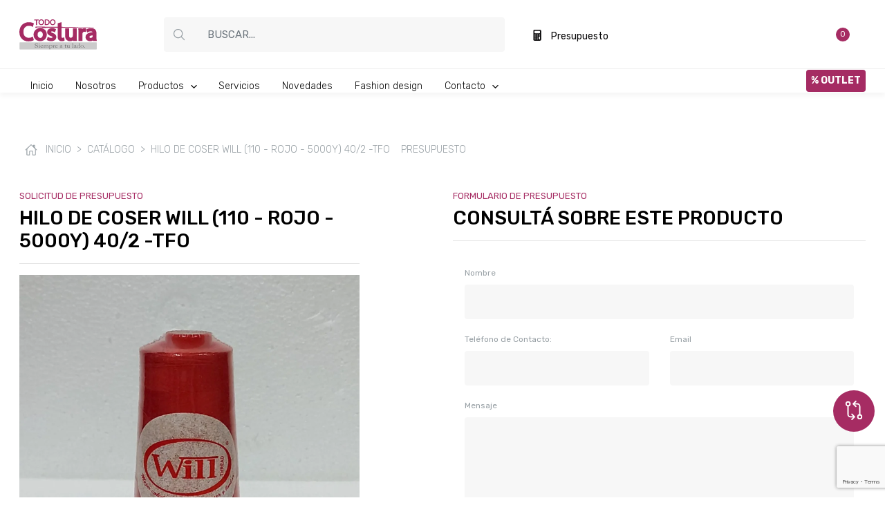

--- FILE ---
content_type: text/html; charset=UTF-8
request_url: https://www.todocostura.com.py/consulta/19662
body_size: 14648
content:
<!DOCTYPE html>
<html lang="es">
    <head>
        <meta charset="utf-8">
        <meta http-equiv="X-UA-Compatible" content="IE=edge,chrome=1">
        <!--<meta name="viewport" content="width=device-width, initial-scale=1, shrink-to-fit=no">-->
        <meta name="viewport" content="initial-scale=1, width=device-width, shrink-to-fit=no">
        <meta name="csrf-token" content="moMlp2vEOUOu90UO4nFjWJgB5xeUjgRrm6SCcG2x">
        <!-- Canonical URL -->
                    <link rel="canonical" href="https://www.todocostura.com.py/consulta/19662">
            <!-- Google Tag Manager -->
        <script>(function(w,d,s,l,i){w[l]=w[l]||[];w[l].push({'gtm.start':
                    new Date().getTime(),event:'gtm.js'});var f=d.getElementsByTagName(s)[0],
                j=d.createElement(s),dl=l!='dataLayer'?'&l='+l:'';j.async=true;j.src=
                'https://www.googletagmanager.com/gtm.js?id='+i+dl;f.parentNode.insertBefore(j,f);
            })(window,document,'script','dataLayer','GTM-PT7HS4V');</script>
        <!-- End Google Tag Manager -->

        <script async src="https://pagead2.googlesyndication.com/pagead/js/adsbygoogle.js?client=ca-pub-2773379522410743"
                crossorigin="anonymous"></script>

        <script async src="https://pagead2.googlesyndication.com/pagead/js/adsbygoogle.js?client=ca-pub-9708273698286940"
                crossorigin="anonymous"></script>

    <!-- Icons -->        <link rel="apple-touch-icon" sizes="57x57" href="https://www.todocostura.com.py/images/icons/apple-icon-57x57.png">
        <link rel="apple-touch-icon" sizes="60x60" href="https://www.todocostura.com.py/images/icons/apple-icon-60x60.png">
        <link rel="apple-touch-icon" sizes="72x72" href="https://www.todocostura.com.py/images/icons/apple-icon-72x72.png">
        <link rel="apple-touch-icon" sizes="76x76" href="https://www.todocostura.com.py/images/icons/apple-icon-76x76.png">
        <link rel="apple-touch-icon" sizes="114x114" href="https://www.todocostura.com.py/images/icons/apple-icon-114x114.png">
        <link rel="apple-touch-icon" sizes="120x120" href="https://www.todocostura.com.py/images/icons/apple-icon-120x120.png">
        <link rel="apple-touch-icon" sizes="144x144" href="https://www.todocostura.com.py/images/icons/apple-icon-144x144.png">
        <link rel="apple-touch-icon" sizes="152x152" href="https://www.todocostura.com.py/images/icons/apple-icon-152x152.png">
        <link rel="apple-touch-icon" sizes="180x180" href="https://www.todocostura.com.py/images/icons/apple-icon-180x180.png">
        <link rel="icon" type="image/png" sizes="192x192" href="https://www.todocostura.com.py/images/icons/android-icon-192x192.png">
        <link rel="icon" type="image/png" sizes="32x32" href="https://www.todocostura.com.py/images/icons/favicon-32x32.png">
        <link rel="icon" type="image/png" sizes="96x96" href="https://www.todocostura.com.py/images/icons/favicon-96x96.png">
        <link rel="icon" type="image/png" sizes="16x16" href="https://www.todocostura.com.py/images/icons/favicon-16x16.png">
        <link rel="manifest" href="https://www.todocostura.com.py/images/icons//manifest.json">
        <link rel="stylesheet" href="https://www.todocostura.com.py/vendor/photoswipe/photoswipe.css">
        <meta name="msapplication-TileColor" content="#ffffff">
        <meta name="msapplication-TileImage" content="https://www.todocostura.com.py/images/icons//ms-icon-144x144.png">
        <meta name="theme-color" content="#a62c63">
        <script data-ad-client="ca-pub-9708273698286940" async src="https://pagead2.googlesyndication.com/pagead/js/adsbygoogle.js"></script>
            <title>Todo Costura | Solicitud de Presupuesto </title>
    <meta property="og:title" content="HILO DE COSER WILL (110 - ROJO - 5000Y) 40/2 -TFO">
    <meta name="description"
          content="Cod. Artículo: 14765 | CF: | 110-2 |">
    <meta property="og:site_name" content="Todo Costura">
    <meta property="og:url" content="https://www.todocostura.com.py/consulta/19662">
    <meta property="og:description"
          content="Cod. Artículo: 14765 | CF: | 110-2 |">
    <meta property="og:type" content="website">
    <meta property="og:image" content="/var/www/html/todocostura-website/public/images/products/14765/1.jpg">
    <meta name="twitter:site" content="@TodoCostura"/>
    <meta name="twitter:title" content="HILO DE COSER WILL (110 - ROJO - 5000Y) 40/2 -TFO"/>
    <meta name="twitter:image" content="/var/www/html/todocostura-website/public/images/products/14765/1.jpg"/>
    <meta name="author" content="DLS Technology"/>
        <!-- Fonts -->
        <link href="https://fonts.googleapis.com/css2?family=Rubik:ital,wght@0,300;0,400;0,500;0,700;1,300;1,400;1,500;1,700&display=swap" rel="stylesheet">
        <!-- Bootstrap core CSS -->
<link href="https://www.todocostura.com.py/vendor/bootstrap/css/bootstrap.min.css" rel="stylesheet">
<!-- Custom CSS -->
<link href="https://www.todocostura.com.py/css/all.min.css" rel="stylesheet">
<link href="https://www.todocostura.com.py/css/aos.css" rel="stylesheet">
<link href="https://www.todocostura.com.py/css/bootstrap-side-modals.css" rel="stylesheet">
<link href="https://www.todocostura.com.py/vendor/toastr/toastr.min.css" rel="stylesheet">
<link href="https://www.todocostura.com.py/vendor/photoswipe2/dist/photoswipe.css" rel="stylesheet">
<!-- <link href="https://www.todocostura.com.py/vendor/photoswipe/default-skin/default-skin.css" rel="stylesheet"> -->
<link href="https://www.todocostura.com.py/css/app.css" rel="stylesheet">
<link rel="stylesheet" href="https://cdnjs.cloudflare.com/ajax/libs/OwlCarousel2/2.3.4/assets/owl.carousel.css" integrity="sha512-UTNP5BXLIptsaj5WdKFrkFov94lDx+eBvbKyoe1YAfjeRPC+gT5kyZ10kOHCfNZqEui1sxmqvodNUx3KbuYI/A==" crossorigin="anonymous" referrerpolicy="no-referrer" />
<link rel="stylesheet" href="https://cdnjs.cloudflare.com/ajax/libs/OwlCarousel2/2.3.4/assets/owl.theme.default.css" integrity="sha512-OTcub78R3msOCtY3Tc6FzeDJ8N9qvQn1Ph49ou13xgA9VsH9+LRxoFU6EqLhW4+PKRfU+/HReXmSZXHEkpYoOA==" crossorigin="anonymous" referrerpolicy="no-referrer" />
        <!-- Bootstrap core JavaScript -->

        <link rel="preload" href="https://www.todocostura.com.py/vendor/jquery/jquery.min.js" as="script">
        <link rel="preload" href="https://www.todocostura.com.py/vendor/bootstrap/js/bootstrap.bundle.min.js" as="script">


        <script src="https://code.jquery.com/jquery-3.7.1.min.js" integrity="sha256-/JqT3SQfawRcv/BIHPThkBvs0OEvtFFmqPF/lYI/Cxo=" crossorigin="anonymous"></script>
        <script src="https://cdn.jsdelivr.net/npm/bootstrap@4.6.2/dist/js/bootstrap.bundle.min.js" integrity="sha384-Fy6S3B9q64WdZWQUiU+q4/2Lc9npb8tCaSX9FK7E8HnRr0Jz8D6OP9dO5Vg3Q9ct" crossorigin="anonymous"></script>

        <!-- wafloatbox.js Files -->
        <link rel="stylesheet" href="https://www.todocostura.com.py/whatsapp-floatbox/css/wafloatbox-0.2.css" as="script">
        <script src="https://www.todocostura.com.py/whatsapp-floatbox/js/wafloatbox-0.2.js"></script>

        <script type="module" src="https://unpkg.com/ionicons@5.1.2/dist/ionicons/ionicons.esm.js"></script>
        <script nomodule="" src="https://unpkg.com/ionicons@5.1.2/dist/ionicons/ionicons.js"></script>

        <style>
            .myk-btn {
                position: fixed;
                right: 15px;
                bottom: 20px;
                background-color: #25D366;
                border-radius: 50%;
                display: inline-block;
                padding: 10px;
                height: 60px;
                box-shadow: 3px 3px 5px #cccccc;
                cursor: pointer;
                transition: all 0.5s;
                margin: 0;
                z-index: 999;
                width: 60px;
            }
            .myk-btn img {
                width: 40px;
            }
            .myk-show {
                z-index: 10 !important;
            }
            .myk-paneltitle {
                color: white;
                font-size: 20px;
            }
            .myk-panel {
                position: fixed;
            }

            .myk-wa {
                z-index: 2000;
            }

            @media  only screen and (max-width: 959px) {
                .product_img_modal {
                    max-width: 270px !important;
                    max-height: 250px !important;
                }
            }
            @media  only screen and (max-width: 768px) {
                ol.breadcrumb {
                    margin-top: 50px !important;
                }   
            }
            .zsiq-float {
                right: 83px !important;
            }
        </style>
        <script src="https://www.todocostura.com.py/whatsapp-floatbox/js/wafloatbox-0.2.js"></script>
        <script type="text/javascript">

        </script>

        
        
    <!-- Google tag (gtag.js) -->
        <script async src="https://www.googletagmanager.com/gtag/js?id=G-MS4T5F3N4L"></script>
        <script>
            window.dataLayer = window.dataLayer || [];
            function gtag(){dataLayer.push(arguments);}
            gtag('js', new Date());

            gtag('config', 'G-MS4T5F3N4L');
        </script>

        <script> window.dataLayer = window.dataLayer || []; function gtag(){dataLayer.push(arguments);} gtag('js', new Date()); gtag('config', 'AW-1016078051'); </script>





        <script src="https://www.google.com/recaptcha/api.js?render=6Ld1nLIgAAAAAHzBAMBclzvccDHJbR4q0J82uF1T"></script>

                        
    </head>

    <body id="page-top">

    <!-- Google Tag Manager (noscript) -->
    <noscript><iframe src="https://www.googletagmanager.com/ns.html?id=GTM-PT7HS4V"
                      height="0" width="0" style="display:none;visibility:hidden"></iframe></noscript>
    <!-- End Google Tag Manager (noscript) -->
    <!-- PRELOADER
    ===============================================================-->
    <div id="preloader">
        <div class="cssload-container">
            <div class="sk-chase">
                <div class="sk-chase-dot"></div>
                <div class="sk-chase-dot"></div>
                <div class="sk-chase-dot"></div>
                <div class="sk-chase-dot"></div>
                <div class="sk-chase-dot"></div>
                <div class="sk-chase-dot"></div>
            </div>
        </div>
    </div>

    <div class="pswp" tabindex="-1" role="dialog" aria-hidden="true">

    <!-- Background of PhotoSwipe.
         It's a separate element as animating opacity is faster than rgba(). -->
    <div class="pswp__bg"></div>

    <!-- Slides wrapper with overflow:hidden. -->
    <div class="pswp__scroll-wrap">

        <!-- Container that holds slides.
            PhotoSwipe keeps only 3 of them in the DOM to save memory.
            Don't modify these 3 pswp__item elements, data is added later on. -->
        <div class="pswp__container">
            <div class="pswp__item"></div>
            <div class="pswp__item"></div>
            <div class="pswp__item"></div>
        </div>

        <!-- Default (PhotoSwipeUI_Default) interface on top of sliding area. Can be changed. -->
        <div class="pswp__ui pswp__ui--hidden">

            <div class="pswp__top-bar">

                <!--  Controls are self-explanatory. Order can be changed. -->

                <div class="pswp__counter"></div>

                <button class="pswp__button pswp__button--close" title="Close (Esc)"></button>

                <button class="pswp__button pswp__button--share" title="Share"></button>

                <button class="pswp__button pswp__button--fs" title="Toggle fullscreen"></button>

                <button class="pswp__button pswp__button--zoom" title="Zoom in/out"></button>

                <!-- Preloader demo https://codepen.io/dimsemenov/pen/yyBWoR -->
                <!-- element will get class pswp__preloader--active when preloader is running -->
                <div class="pswp__preloader">
                    <div class="pswp__preloader__icn">
                      <div class="pswp__preloader__cut">
                        <div class="pswp__preloader__donut"></div>
                      </div>
                    </div>
                </div>
            </div>

            <div class="pswp__share-modal pswp__share-modal--hidden pswp__single-tap">
                <div class="pswp__share-tooltip"></div>
            </div>

            <button class="pswp__button pswp__button--arrow--left" title="Previous (arrow left)">
            </button>

            <button class="pswp__button pswp__button--arrow--right" title="Next (arrow right)">
            </button>

            <div class="pswp__caption">
                <div class="pswp__caption__center"></div>
            </div>

        </div>

    </div>

</div>

<script src="https://www.todocostura.com.py/vendor/photoswipe/photoswipe.min.js"></script>
    <script src="https://www.todocostura.com.py/vendor/photoswipe/photoswipe-ui-default.min.js"></script>

    <div class="fixed-top header bg-white int">
    <!-- Top -->
    <div class="bg-light header-top d-none d-sm-block">
        <div class="container">
            <div class="row top-menu ">
                <div class="col-md-8 text-muted mb-1 mt-2">
                    Tte. Fariña esq. Tacuary, Asunción, Paraguay &nbsp;&nbsp;&nbsp;&nbsp;
                    +595 21 440 578 &nbsp;&nbsp;&nbsp;&nbsp;
                    info@todocostura.com.py
                </div>
                <div class="col-md-4 text-right">
                    <ul class="list-inline social">
                        <li class="list-inline-item px-2"><a href="https://www.facebook.com/todocostura"
                                                             target="_blank"><i class="fab fa-facebook-f"></i></a></li>
                        <li class="list-inline-item px-2"><a href="https://www.instagram.com/todo_costura"
                                                             target="_blank"><i class="fab fa-instagram"></i></a></li>
                        <li class="list-inline-item px-2"><a href="https://twitter.com/TodoCostura" target="_blank"><i
                                    class="fab fa-twitter"></i></a></li>
                        <li class="list-inline-item px-2"><a href="https://www.youtube.com/user/TodoCostura1"
                                                             target="_blank"><i class="fab fa-youtube"></i></a></li>
                        <li class="list-inline-item px-2"><a
                                href="https://api.whatsapp.com/send?phone=595981141161&text=Hola,%20estoy%20escribiendo%20desde%20TodoCostura.com.py"
                                target="_blank"><i class="fab fa-whatsapp"></i></a></li>
                    </ul>
                </div>
            </div>
        </div>
    </div>
    <!-- Navigation Header -->
    <div class="bg-white header-middle">
        <div class="container">
            <div class="row">
                <div class="col-12">
                    <div class="row align-items-center">
                        <div class="col-md-3 col-lg-2 d-none d-sm-block">
                            <a href="javascript:void(0)" class="font28 text-dark mr-2 menu-sticky" title="Menú">
                                <ion-icon name="menu-outline" class="mb-n2"></ion-icon>
                            </a>
                            <a href="https://www.todocostura.com.py"><img src="https://www.todocostura.com.py/images/logo.svg"
                                                               alt="Todo Costura" class="logo"></a>
                        </div>
                        <div class="col-12 d-block d-md-none nav-mobile-container">
                            <nav class="navbar navbar-expand-lg navbar-light bg-white navbar-mobile">
    <a href="https://www.todocostura.com.py"><img src="https://www.todocostura.com.py/images/logo.svg" alt="Todo Costura" class="logo"></a>
    <a href="javascript:void(0)" class="ml-auto text-dark mt-n1" id="mobile_search">
        <ion-icon name="search-outline" class="mb-n2"></ion-icon>
    </a>
    <button class="navbar-toggler" type="button" data-toggle="collapse" data-target="#navbarMobile" aria-controls="navbarMobile" aria-expanded="false" aria-label="Toggle navigation">
        <ion-icon name="menu-outline" class="mb-n2"></ion-icon>
    </button>

    <div class="collapse navbar-collapse" id="navbarMobile">
        <ul class="navbar-nav mr-auto">
            <li class="nav-item ">
                <a class="nav-link" href="https://www.todocostura.com.py">Inicio</a>
            </li>
            <li class="nav-item ">
                <a class="nav-link" href="https://www.todocostura.com.py/nosotros">Nosotros</a>
            </li>
            <li class="nav-item dropdown">
                <a class="nav-link dropdown-toggle" href="javascript:void(0)" id="navbarDropdownMenuLink" data-toggle="dropdown" aria-haspopup="true" aria-expanded="false">
                Productos <ion-icon name="chevron-down-outline" class="ml-2"></ion-icon>
                </a>
                <ul class="dropdown-menu" aria-labelledby="navbarDropdownMenuLink">
                                        <li class="dropdown-submenu">
                        <a class="dropdown-item dropdown-toggle" href="#">Cortadoras Láser <ion-icon name="chevron-down-outline" class="ml-2"></ion-icon></a>
                        <ul class="dropdown-menu">
                                                            <li class="py-2 px-3">
                                    
                                    <a href="https://www.todocostura.com.py/catalogo/37" class="text-muted small">Router CNC</a>
                                </li>
                                                            <li class="py-2 px-3">
                                    
                                    <a href="https://www.todocostura.com.py/catalogo/38" class="text-muted small">Fiber Láser</a>
                                </li>
                                                            <li class="py-2 px-3">
                                    
                                    <a href="https://www.todocostura.com.py/catalogo/39" class="text-muted small">Láser CO2</a>
                                </li>
                                                            <li class="py-2 px-3">
                                    
                                    <a href="https://www.todocostura.com.py/catalogo/64" class="text-muted small">Accesorios máquinas Láser / CNC</a>
                                </li>
                                                        <li><a class="dropdown-item" href="https://www.todocostura.com.py/catalogo">Ver Más...</a></li>
                        </ul>
                    </li>
                                        <li class="dropdown-submenu">
                        <a class="dropdown-item dropdown-toggle" href="#">Planchas <ion-icon name="chevron-down-outline" class="ml-2"></ion-icon></a>
                        <ul class="dropdown-menu">
                                                            <li class="py-2 px-3">
                                    
                                    <a href="https://www.todocostura.com.py/catalogo/57" class="text-muted small">Accesorios, Repuestos e Insumos Planchado</a>
                                </li>
                                                            <li class="py-2 px-3">
                                    
                                    <a href="https://www.todocostura.com.py/catalogo/21" class="text-muted small">A vapor</a>
                                </li>
                                                            <li class="py-2 px-3">
                                    
                                    <a href="https://www.todocostura.com.py/catalogo/22" class="text-muted small">Transfer</a>
                                </li>
                                                        <li><a class="dropdown-item" href="https://www.todocostura.com.py/catalogo">Ver Más...</a></li>
                        </ul>
                    </li>
                                        <li class="dropdown-submenu">
                        <a class="dropdown-item dropdown-toggle" href="#">Serigrafía <ion-icon name="chevron-down-outline" class="ml-2"></ion-icon></a>
                        <ul class="dropdown-menu">
                                                            <li class="py-2 px-3">
                                    
                                    <a href="https://www.todocostura.com.py/catalogo/60" class="text-muted small">Repuestos y Accesorios Serigrafía</a>
                                </li>
                                                            <li class="py-2 px-3">
                                    
                                    <a href="https://www.todocostura.com.py/catalogo/59" class="text-muted small">Insumos Serigrafia</a>
                                </li>
                                                        <li><a class="dropdown-item" href="https://www.todocostura.com.py/catalogo">Ver Más...</a></li>
                        </ul>
                    </li>
                                        <li class="dropdown-submenu">
                        <a class="dropdown-item dropdown-toggle" href="#">Máquinas de Coser <ion-icon name="chevron-down-outline" class="ml-2"></ion-icon></a>
                        <ul class="dropdown-menu">
                                                            <li class="py-2 px-3">
                                    
                                    <a href="https://www.todocostura.com.py/catalogo/8" class="text-muted small">Familiares</a>
                                </li>
                                                            <li class="py-2 px-3">
                                    
                                    <a href="https://www.todocostura.com.py/catalogo/61" class="text-muted small">Máquinas autómatas</a>
                                </li>
                                                            <li class="py-2 px-3">
                                    
                                    <a href="https://www.todocostura.com.py/catalogo/7" class="text-muted small">Industriales</a>
                                </li>
                                                            <li class="py-2 px-3">
                                    
                                    <a href="https://www.todocostura.com.py/catalogo/56" class="text-muted small">Cinturera</a>
                                </li>
                                                            <li class="py-2 px-3">
                                    
                                    <a href="https://www.todocostura.com.py/catalogo/52" class="text-muted small">Engomadora</a>
                                </li>
                                                            <li class="py-2 px-3">
                                    
                                    <a href="https://www.todocostura.com.py/catalogo/51" class="text-muted small">Ojaladora</a>
                                </li>
                                                            <li class="py-2 px-3">
                                    
                                    <a href="https://www.todocostura.com.py/catalogo/50" class="text-muted small">Botonera</a>
                                </li>
                                                            <li class="py-2 px-3">
                                    
                                    <a href="https://www.todocostura.com.py/catalogo/49" class="text-muted small">Atracadora</a>
                                </li>
                                                            <li class="py-2 px-3">
                                    
                                    <a href="https://www.todocostura.com.py/catalogo/48" class="text-muted small">Collareta</a>
                                </li>
                                                            <li class="py-2 px-3">
                                    
                                    <a href="https://www.todocostura.com.py/catalogo/47" class="text-muted small">Overlock</a>
                                </li>
                                                            <li class="py-2 px-3">
                                    
                                    <a href="https://www.todocostura.com.py/catalogo/62" class="text-muted small">Zig-Zag</a>
                                </li>
                                                            <li class="py-2 px-3">
                                    
                                    <a href="https://www.todocostura.com.py/catalogo/46" class="text-muted small">Recta Industrial</a>
                                </li>
                                                        <li><a class="dropdown-item" href="https://www.todocostura.com.py/catalogo">Ver Más...</a></li>
                        </ul>
                    </li>
                                        <li class="dropdown-submenu">
                        <a class="dropdown-item dropdown-toggle" href="#">Cortadoras de Tela <ion-icon name="chevron-down-outline" class="ml-2"></ion-icon></a>
                        <ul class="dropdown-menu">
                                                            <li class="py-2 px-3">
                                    
                                    <a href="https://www.todocostura.com.py/catalogo/36" class="text-muted small">Circular</a>
                                </li>
                                                            <li class="py-2 px-3">
                                    
                                    <a href="https://www.todocostura.com.py/catalogo/32" class="text-muted small">Vertical</a>
                                </li>
                                                            <li class="py-2 px-3">
                                    
                                    <a href="https://www.todocostura.com.py/catalogo/63" class="text-muted small">Aseo</a>
                                </li>
                                                        <li><a class="dropdown-item" href="https://www.todocostura.com.py/catalogo">Ver Más...</a></li>
                        </ul>
                    </li>
                                        <li class="dropdown-submenu">
                        <a class="dropdown-item dropdown-toggle" href="#">Impresoras Textiles <ion-icon name="chevron-down-outline" class="ml-2"></ion-icon></a>
                        <ul class="dropdown-menu">
                                                            <li class="py-2 px-3">
                                    
                                    <a href="https://www.todocostura.com.py/catalogo/41" class="text-muted small">Impresoras UV</a>
                                </li>
                                                            <li class="py-2 px-3">
                                    
                                    <a href="https://www.todocostura.com.py/catalogo/42" class="text-muted small">Impresoras Sublimación</a>
                                </li>
                                                            <li class="py-2 px-3">
                                    
                                    <a href="https://www.todocostura.com.py/catalogo/44" class="text-muted small">Impresoras DTF</a>
                                </li>
                                                            <li class="py-2 px-3">
                                    
                                    <a href="https://www.todocostura.com.py/catalogo/43" class="text-muted small">Impresoras DTG</a>
                                </li>
                                                        <li><a class="dropdown-item" href="https://www.todocostura.com.py/catalogo">Ver Más...</a></li>
                        </ul>
                    </li>
                                        <li class="dropdown-submenu">
                        <a class="dropdown-item dropdown-toggle" href="#">Bordadoras <ion-icon name="chevron-down-outline" class="ml-2"></ion-icon></a>
                        <ul class="dropdown-menu">
                                                            <li class="py-2 px-3">
                                    
                                    <a href="https://www.todocostura.com.py/catalogo/14" class="text-muted small">Familiares</a>
                                </li>
                                                            <li class="py-2 px-3">
                                    
                                    <a href="https://www.todocostura.com.py/catalogo/15" class="text-muted small">Industriales</a>
                                </li>
                                                            <li class="py-2 px-3">
                                    
                                    <a href="https://www.todocostura.com.py/catalogo/58" class="text-muted small">Accesorios y Repuestos Bordado</a>
                                </li>
                                                        <li><a class="dropdown-item" href="https://www.todocostura.com.py/catalogo">Ver Más...</a></li>
                        </ul>
                    </li>
                                        <li class="dropdown-submenu">
                        <a class="dropdown-item dropdown-toggle" href="#">Tampografia <ion-icon name="chevron-down-outline" class="ml-2"></ion-icon></a>
                        <ul class="dropdown-menu">
                                                        <li><a class="dropdown-item" href="https://www.todocostura.com.py/catalogo">Ver Más...</a></li>
                        </ul>
                    </li>
                                        <li class="dropdown-submenu">
                        <a class="dropdown-item dropdown-toggle" href="#">Repuestos <ion-icon name="chevron-down-outline" class="ml-2"></ion-icon></a>
                        <ul class="dropdown-menu">
                                                            <li class="py-2 px-3">
                                    
                                    <a href="https://www.todocostura.com.py/catalogo/23" class="text-muted small">Aditamentos</a>
                                </li>
                                                            <li class="py-2 px-3">
                                    
                                    <a href="https://www.todocostura.com.py/catalogo/24" class="text-muted small">Motores</a>
                                </li>
                                                            <li class="py-2 px-3">
                                    
                                    <a href="https://www.todocostura.com.py/catalogo/25" class="text-muted small">Mesas y Estantes</a>
                                </li>
                                                            <li class="py-2 px-3">
                                    
                                    <a href="https://www.todocostura.com.py/catalogo/26" class="text-muted small">Luces LED y Focos</a>
                                </li>
                                                            <li class="py-2 px-3">
                                    
                                    <a href="https://www.todocostura.com.py/catalogo/27" class="text-muted small">Prensatelas</a>
                                </li>
                                                            <li class="py-2 px-3">
                                    
                                    <a href="https://www.todocostura.com.py/catalogo/28" class="text-muted small">Garfios</a>
                                </li>
                                                            <li class="py-2 px-3">
                                    
                                    <a href="https://www.todocostura.com.py/catalogo/29" class="text-muted small">Correas</a>
                                </li>
                                                            <li class="py-2 px-3">
                                    
                                    <a href="https://www.todocostura.com.py/catalogo/30" class="text-muted small">Cuchillas</a>
                                </li>
                                                            <li class="py-2 px-3">
                                    
                                    <a href="https://www.todocostura.com.py/catalogo/31" class="text-muted small">Crochet y Lanzaderas</a>
                                </li>
                                                            <li class="py-2 px-3">
                                    
                                    <a href="https://www.todocostura.com.py/catalogo/45" class="text-muted small">Tornillos y Tuercas</a>
                                </li>
                                                        <li><a class="dropdown-item" href="https://www.todocostura.com.py/catalogo">Ver Más...</a></li>
                        </ul>
                    </li>
                                        <li class="dropdown-submenu">
                        <a class="dropdown-item dropdown-toggle" href="#">Insumos <ion-icon name="chevron-down-outline" class="ml-2"></ion-icon></a>
                        <ul class="dropdown-menu">
                                                            <li class="py-2 px-3">
                                    
                                    <a href="https://www.todocostura.com.py/catalogo/20" class="text-muted small">Tintas y Papeles</a>
                                </li>
                                                            <li class="py-2 px-3">
                                    
                                    <a href="https://www.todocostura.com.py/catalogo/18" class="text-muted small">Entretelas</a>
                                </li>
                                                            <li class="py-2 px-3">
                                    
                                    <a href="https://www.todocostura.com.py/catalogo/17" class="text-muted small">Hilos</a>
                                </li>
                                                            <li class="py-2 px-3">
                                    
                                    <a href="https://www.todocostura.com.py/catalogo/19" class="text-muted small">Lubricantes y Líquidos</a>
                                </li>
                                                            <li class="py-2 px-3">
                                    
                                    <a href="https://www.todocostura.com.py/catalogo/16" class="text-muted small">Agujas</a>
                                </li>
                                                        <li><a class="dropdown-item" href="https://www.todocostura.com.py/catalogo">Ver Más...</a></li>
                        </ul>
                    </li>
                                        <li class="dropdown-submenu">
                        <a class="dropdown-item dropdown-toggle" href="#">Accesorios <ion-icon name="chevron-down-outline" class="ml-2"></ion-icon></a>
                        <ul class="dropdown-menu">
                                                            <li class="py-2 px-3">
                                    
                                    <a href="https://www.todocostura.com.py/catalogo/13" class="text-muted small">Software</a>
                                </li>
                                                            <li class="py-2 px-3">
                                    
                                    <a href="https://www.todocostura.com.py/catalogo/9" class="text-muted small">Tijeras</a>
                                </li>
                                                            <li class="py-2 px-3">
                                    
                                    <a href="https://www.todocostura.com.py/catalogo/12" class="text-muted small">Reglas</a>
                                </li>
                                                            <li class="py-2 px-3">
                                    
                                    <a href="https://www.todocostura.com.py/catalogo/40" class="text-muted small">Guiadores</a>
                                </li>
                                                            <li class="py-2 px-3">
                                    
                                    <a href="https://www.todocostura.com.py/catalogo/11" class="text-muted small">Dobladilladores</a>
                                </li>
                                                        <li><a class="dropdown-item" href="https://www.todocostura.com.py/catalogo">Ver Más...</a></li>
                        </ul>
                    </li>
                                        <li class="dropdown-submenu">
                        <a class="dropdown-item dropdown-toggle" href="#">Compresor <ion-icon name="chevron-down-outline" class="ml-2"></ion-icon></a>
                        <ul class="dropdown-menu">
                                                        <li><a class="dropdown-item" href="https://www.todocostura.com.py/catalogo">Ver Más...</a></li>
                        </ul>
                    </li>
                                        <li class="dropdown-submenu">
                        <a class="dropdown-item dropdown-toggle" href="#">Sellador / Ultrasonido <ion-icon name="chevron-down-outline" class="ml-2"></ion-icon></a>
                        <ul class="dropdown-menu">
                                                        <li><a class="dropdown-item" href="https://www.todocostura.com.py/catalogo">Ver Más...</a></li>
                        </ul>
                    </li>
                                    </ul>
            </li>
            <li class="nav-item">
                <a class="nav-link" href="https://www.todocostura.com.py/servicios">Servicios</a>
            </li>
            <li class="nav-item ">
                <a class="nav-link" href="https://www.todocostura.com.py/novedades">Novedades</a>
            </li>
            <li class="nav-item ">
                <a class="nav-link" href="https://www.todocostura.com.py/fashion-design">Fashion design</a>
            </li>
            <li class="nav-item">
                <a class="nav-link dropdown-toggle text-danger pr-0" style="background: #a52b63;padding: 7px;border-radius: 4px;" href="https://www.todocostura.com.py/catalogo?outlet=1">
                    <strong style="color: white;padding-right: 7px;">
                        % OUTLET
                    </strong>
                </a>
            </li>
            <li class="nav-item dropdown">
                <a class="nav-link dropdown-toggle" href="#" id="navbarDropdown" role="button" data-toggle="dropdown" aria-haspopup="true" aria-expanded="false">
                    Contacto <ion-icon name="chevron-down-outline" class="ml-2"></ion-icon>
                </a>
                <div class="dropdown-menu" aria-labelledby="navbarDropdown">
                    <a class="dropdown-item py-3" href="https://www.todocostura.com.py/contacto">Formulario de Contacto</a>
                    <a class="dropdown-item py-3" href="https://www.todocostura.com.py/trabaja-con-nosotros">Trabaja con Nosotros</a>
                </div>
            </li>
        </ul>
    </div>
</nav>                        </div>
                        <div class="col-md-5" id="search_block">
                            <p class="d-block d-md-none py-1 m-0"></p>
                            <div class="input-group my-4 search">
    <div class="input-group-prepend">
        <div class="input-group-text">
            <ion-icon name="search-outline"></ion-icon>
        </div>
    </div>
    <input type="text" class="form-control pull-me" id="search" placeholder="Buscar..." autocomplete="off" style="text-transform: uppercase">

    <div class="card searchs" style="display:none">
        <div class="card-body">
            <table class="search_table">
                <tbody class="sea" id="searchFilterTC">
                <p class="mensaje"></p>
                </tbody>
            </table>
        </div>
    </div>
</div>

                        </div>
                        <div class="col-md-4 col-lg-5 text-right">
                            
                            <ul class="list-inline nav-icons">
                                
                                
                                
                                
                                
                                <li class="list-inline-item px-2">
                                    <style>
    @media (max-width: 768px) {
        .cart-dropdown .dropdown-menu {
            right: 0px !important;
        }

        .header div.text-right > ul li .cart-dropdown .count {
            width: 18px;
            height: 18px;
            line-height: 16px;
        }
    }
</style>

<div class="dropdown cart-dropdown">
    <a class="btn nav-link text-left" type="button" id="dropdownCart" data-toggle="dropdown" aria-haspopup="true"
       aria-expanded="false">
        <ion-icon name="calculator" class="mr-2"></ion-icon>
        <span class="d-none d-sm-inline-block">Presupuesto</span>
    </a>
    <div class="count"><small id="total_cart"> 0</small></div>
    <div class="dropdown-menu dropdown-menu-right cart-menu" id="cart_menu" aria-labelledby="dropdownCart">
        


        
                    <div class="cart">
                <div class="row">
                    <div class="col-12">
                        <h3 class="pb-3 cart-title">
                            Aún no has agregado productos a presupuestar
                        </h3>
                    </div>
                </div>
                <div class="cart-body cart-js"></div>
                <a href="https://www.todocostura.com.py/catalogo" class="btn btn-primary btn-block text-white cart-products">Ver Productos</a>
            </div>
                
    </div>
</div>
                                </li>
                                
                                
                                
                                
                                
                                
                                
                                
                                
                                
                                
                                
                                
                                
                            </ul>
                            
                        </div>
                    </div>
                </div>
            </div>
        </div>
    </div>
    <!-- Navigation -->
    <div class="bg-white navigation d-none d-sm-block">
        <div class="container">
            <div class="row">
                <div class="col-12">
                    <nav class="navbar navbar-expand-md navbar-default m-0 p-0">
                        <div class="navbar-collapse collapse w-100 order-1 order-md-0 dual-collapse2">
                            <ul class="navbar-nav mr-auto">
                                <li class="nav-item ">
                                    <a class="nav-link" href="https://www.todocostura.com.py">Inicio</a>
                                </li>
                                <li class="nav-item ">
                                    <a class="nav-link" href="https://www.todocostura.com.py/nosotros">Nosotros</a>
                                </li>
                                <li class="menu-large nav-item dropdown ">
                                    <a href="#" class="nav-link" data-toggle="dropdown">Productos
                                        <ion-icon name="chevron-down-outline" class="ml-2"></ion-icon>
                                    </a>
                                    <div class="dropdown-menu megamenu">
                                        <div class="items-megamenu" style="overflow-x: auto;
                                            height: 375px;">
                                                                                            <a
                                                    href="https://www.todocostura.com.py/catalogo/m%C3%A1quinas-de-coser"
                                                    data-id="5"
                                                    class="pr-3"
                                                >
                                                    
                                                    <div class="card-menu">
                                                        <div class="card-img-menu col-5">
                                                            <img
                                                                src="https://www.todocostura.com.py/images/menu/máquinas-de-coser/MainImage.13  wp.png"
                                                                alt="Máquinas de Coser">
                                                            <img
                                                                src="https://www.todocostura.com.py/images/menu/máquinas-de-coser/MainImage.14  e4.png"
                                                                alt="Máquinas de Coser">
                                                        </div>
                                                        <div class="card-body-menu col-7">
                                                            <h3>Máquinas de Coser</h3>
                                                            <button class="read_more btn btn-outline-primary btn-sm"
                                                                    data-id="sub_5">
                                                                <ion-icon name="add-outline" class="mr-1"></ion-icon>
                                                                Ver más
                                                            </button>
                                                        </div>
                                                    </div>
                                                    
                                                    
                                                </a>
                                                                                            <a
                                                    href="https://www.todocostura.com.py/catalogo/bordadoras"
                                                    data-id="3"
                                                    class="pr-3"
                                                >
                                                    
                                                    <div class="card-menu">
                                                        <div class="card-img-menu col-5">
                                                            <img
                                                                src="https://www.todocostura.com.py/images/menu/bordadoras/MainImage.Sin ttulo.jpg"
                                                                alt="Bordadoras">
                                                            <img
                                                                src="https://www.todocostura.com.py/images/menu/bordadoras/MainImage.08  wp.PNG"
                                                                alt="Bordadoras">
                                                        </div>
                                                        <div class="card-body-menu col-7">
                                                            <h3>Bordadoras</h3>
                                                            <button class="read_more btn btn-outline-primary btn-sm"
                                                                    data-id="sub_3">
                                                                <ion-icon name="add-outline" class="mr-1"></ion-icon>
                                                                Ver más
                                                            </button>
                                                        </div>
                                                    </div>
                                                    
                                                    
                                                </a>
                                                                                            <a
                                                    href="https://www.todocostura.com.py/catalogo/planchas"
                                                    data-id="7"
                                                    class="pr-3"
                                                >
                                                    
                                                    <div class="card-menu">
                                                        <div class="card-img-menu col-5">
                                                            <img
                                                                src="https://www.todocostura.com.py/images/menu/planchas/MainImage.09  plancha.png"
                                                                alt="Planchas">
                                                            <img
                                                                src="https://www.todocostura.com.py/images/menu/planchas/MainImage.10  plach.png"
                                                                alt="Planchas">
                                                        </div>
                                                        <div class="card-body-menu col-7">
                                                            <h3>Planchas</h3>
                                                            <button class="read_more btn btn-outline-primary btn-sm"
                                                                    data-id="sub_7">
                                                                <ion-icon name="add-outline" class="mr-1"></ion-icon>
                                                                Ver más
                                                            </button>
                                                        </div>
                                                    </div>
                                                    
                                                    
                                                </a>
                                                                                            <a
                                                    href="https://www.todocostura.com.py/catalogo/cortadoras-de-tela"
                                                    data-id="9"
                                                    class="pr-3"
                                                >
                                                    
                                                    <div class="card-menu">
                                                        <div class="card-img-menu col-5">
                                                            <img
                                                                src="https://www.todocostura.com.py/images/menu/cortadoras-de-tela/MainImage.jk.PNG"
                                                                alt="Cortadoras de Tela">
                                                            <img
                                                                src="https://www.todocostura.com.py/images/menu/cortadoras-de-tela/MainImage.04  rxm100.png"
                                                                alt="Cortadoras de Tela">
                                                        </div>
                                                        <div class="card-body-menu col-7">
                                                            <h3>Cortadoras de Tela</h3>
                                                            <button class="read_more btn btn-outline-primary btn-sm"
                                                                    data-id="sub_9">
                                                                <ion-icon name="add-outline" class="mr-1"></ion-icon>
                                                                Ver más
                                                            </button>
                                                        </div>
                                                    </div>
                                                    
                                                    
                                                </a>
                                                                                            <a
                                                    href="https://www.todocostura.com.py/catalogo/cortadoras-l%C3%A1ser"
                                                    data-id="14"
                                                    class="pr-3"
                                                >
                                                    
                                                    <div class="card-menu">
                                                        <div class="card-img-menu col-5">
                                                            <img
                                                                src="https://www.todocostura.com.py/images/menu/cortadoras-láser/MainImage.wp6090.png"
                                                                alt="Cortadoras Láser">
                                                            <img
                                                                src="https://www.todocostura.com.py/images/menu/cortadoras-láser/MainImage.fiber 3030.png"
                                                                alt="Cortadoras Láser">
                                                        </div>
                                                        <div class="card-body-menu col-7">
                                                            <h3>Cortadoras Láser</h3>
                                                            <button class="read_more btn btn-outline-primary btn-sm"
                                                                    data-id="sub_14">
                                                                <ion-icon name="add-outline" class="mr-1"></ion-icon>
                                                                Ver más
                                                            </button>
                                                        </div>
                                                    </div>
                                                    
                                                    
                                                </a>
                                                                                            <a
                                                    href="https://www.todocostura.com.py/catalogo/impresoras-textiles"
                                                    data-id="10"
                                                    class="pr-3"
                                                >
                                                    
                                                    <div class="card-menu">
                                                        <div class="card-img-menu col-5">
                                                            <img
                                                                src="https://www.todocostura.com.py/images/menu/impresoras-textiles/MainImage.Sin ttulo.jpg"
                                                                alt="Impresoras Textiles">
                                                            <img
                                                                src="https://www.todocostura.com.py/images/menu/impresoras-textiles/MainImage.02  XKD.PNG"
                                                                alt="Impresoras Textiles">
                                                        </div>
                                                        <div class="card-body-menu col-7">
                                                            <h3>Impresoras Textiles</h3>
                                                            <button class="read_more btn btn-outline-primary btn-sm"
                                                                    data-id="sub_10">
                                                                <ion-icon name="add-outline" class="mr-1"></ion-icon>
                                                                Ver más
                                                            </button>
                                                        </div>
                                                    </div>
                                                    
                                                    
                                                </a>
                                                                                            <a
                                                    href="https://www.todocostura.com.py/catalogo/serigrafia"
                                                    data-id="15"
                                                    class="pr-3"
                                                >
                                                    
                                                    <div class="card-menu">
                                                        <div class="card-img-menu col-5">
                                                            <img
                                                                src="https://www.todocostura.com.py/images/menu/serigrafia/MainImage.S1.PNG"
                                                                alt="Serigrafía">
                                                            <img
                                                                src="https://www.todocostura.com.py/images/menu/serigrafia/MainImage.S2.PNG"
                                                                alt="Serigrafía">
                                                        </div>
                                                        <div class="card-body-menu col-7">
                                                            <h3>Serigrafía</h3>
                                                            <button class="read_more btn btn-outline-primary btn-sm"
                                                                    data-id="sub_15">
                                                                <ion-icon name="add-outline" class="mr-1"></ion-icon>
                                                                Ver más
                                                            </button>
                                                        </div>
                                                    </div>
                                                    
                                                    
                                                </a>
                                                                                            <a
                                                    href="https://www.todocostura.com.py/catalogo/tampografia"
                                                    data-id="16"
                                                    class="pr-3"
                                                >
                                                    
                                                    <div class="card-menu">
                                                        <div class="card-img-menu col-5">
                                                            <img
                                                                src="https://www.todocostura.com.py/images/menu/tampografia/MainImage.Sin ttulo2.jpg"
                                                                alt="Tampografia">
                                                            <img
                                                                src="https://www.todocostura.com.py/images/menu/tampografia/MainImage.Sin ttulo.png"
                                                                alt="Tampografia">
                                                        </div>
                                                        <div class="card-body-menu col-7">
                                                            <h3>Tampografia</h3>
                                                            <button class="read_more btn btn-outline-primary btn-sm"
                                                                    data-id="sub_16">
                                                                <ion-icon name="add-outline" class="mr-1"></ion-icon>
                                                                Ver más
                                                            </button>
                                                        </div>
                                                    </div>
                                                    
                                                    
                                                </a>
                                                                                            <a
                                                    href="https://www.todocostura.com.py/catalogo/sellador-ultrasonido"
                                                    data-id="17"
                                                    class="pr-3"
                                                >
                                                    
                                                    <div class="card-menu">
                                                        <div class="card-img-menu col-5">
                                                            <img
                                                                src="https://www.todocostura.com.py/images/menu/sellador-ultrasonido/MainImage.Sin ttulo.png"
                                                                alt="Sellador / Ultrasonido">
                                                            <img
                                                                src="https://www.todocostura.com.py/images/menu/sellador-ultrasonido/MainImage.Sin ttulo2.jpg"
                                                                alt="Sellador / Ultrasonido">
                                                        </div>
                                                        <div class="card-body-menu col-7">
                                                            <h3>Sellador / Ultrasonido</h3>
                                                            <button class="read_more btn btn-outline-primary btn-sm"
                                                                    data-id="sub_17">
                                                                <ion-icon name="add-outline" class="mr-1"></ion-icon>
                                                                Ver más
                                                            </button>
                                                        </div>
                                                    </div>
                                                    
                                                    
                                                </a>
                                                                                            <a
                                                    href="https://www.todocostura.com.py/catalogo/compresor"
                                                    data-id="18"
                                                    class="pr-3"
                                                >
                                                    
                                                    <div class="card-menu">
                                                        <div class="card-img-menu col-5">
                                                            <img
                                                                src="https://www.todocostura.com.py/images/menu/compresor/MainImage.Sin ttulo.jpg"
                                                                alt="Compresor">
                                                            <img
                                                                src="https://www.todocostura.com.py/images/menu/compresor/MainImage.2.jpg"
                                                                alt="Compresor">
                                                        </div>
                                                        <div class="card-body-menu col-7">
                                                            <h3>Compresor</h3>
                                                            <button class="read_more btn btn-outline-primary btn-sm"
                                                                    data-id="sub_18">
                                                                <ion-icon name="add-outline" class="mr-1"></ion-icon>
                                                                Ver más
                                                            </button>
                                                        </div>
                                                    </div>
                                                    
                                                    
                                                </a>
                                                                                            <a
                                                    href="https://www.todocostura.com.py/catalogo/accesorios"
                                                    data-id="2"
                                                    class="pr-3"
                                                >
                                                    
                                                    <div class="card-menu">
                                                        <div class="card-img-menu col-5">
                                                            <img
                                                                src="https://www.todocostura.com.py/images/menu/accesorios/MainImage.11  dobl.png"
                                                                alt="Accesorios">
                                                            <img
                                                                src="https://www.todocostura.com.py/images/menu/accesorios/MainImage.12  tij cutt.png"
                                                                alt="Accesorios">
                                                        </div>
                                                        <div class="card-body-menu col-7">
                                                            <h3>Accesorios</h3>
                                                            <button class="read_more btn btn-outline-primary btn-sm"
                                                                    data-id="sub_2">
                                                                <ion-icon name="add-outline" class="mr-1"></ion-icon>
                                                                Ver más
                                                            </button>
                                                        </div>
                                                    </div>
                                                    
                                                    
                                                </a>
                                                                                            <a
                                                    href="https://www.todocostura.com.py/catalogo/insumos"
                                                    data-id="6"
                                                    class="pr-3"
                                                >
                                                    
                                                    <div class="card-menu">
                                                        <div class="card-img-menu col-5">
                                                            <img
                                                                src="https://www.todocostura.com.py/images/menu/insumos/MainImage.15  hilo.png"
                                                                alt="Insumos">
                                                            <img
                                                                src="https://www.todocostura.com.py/images/menu/insumos/MainImage.16  aguj tin.png"
                                                                alt="Insumos">
                                                        </div>
                                                        <div class="card-body-menu col-7">
                                                            <h3>Insumos</h3>
                                                            <button class="read_more btn btn-outline-primary btn-sm"
                                                                    data-id="sub_6">
                                                                <ion-icon name="add-outline" class="mr-1"></ion-icon>
                                                                Ver más
                                                            </button>
                                                        </div>
                                                    </div>
                                                    
                                                    
                                                </a>
                                                                                            <a
                                                    href="https://www.todocostura.com.py/catalogo/repuestos"
                                                    data-id="8"
                                                    class="pr-3"
                                                >
                                                    
                                                    <div class="card-menu">
                                                        <div class="card-img-menu col-5">
                                                            <img
                                                                src="https://www.todocostura.com.py/images/menu/repuestos/MainImage.05  pie.png"
                                                                alt="Repuestos">
                                                            <img
                                                                src="https://www.todocostura.com.py/images/menu/repuestos/MainImage.06  chapa.png"
                                                                alt="Repuestos">
                                                        </div>
                                                        <div class="card-body-menu col-7">
                                                            <h3>Repuestos</h3>
                                                            <button class="read_more btn btn-outline-primary btn-sm"
                                                                    data-id="sub_8">
                                                                <ion-icon name="add-outline" class="mr-1"></ion-icon>
                                                                Ver más
                                                            </button>
                                                        </div>
                                                    </div>
                                                    
                                                    
                                                </a>
                                            
                                        </div>
                                        <div class="row lineas_container">
                                            <div class="col-12">
                                                                                                    <div class="col-md-12 pt-2 lineas" id="sub_5"
                                                         style="padding-bottom: .6rem !important;">
                                                        <a href="https://www.todocostura.com.py/catalogo/m%C3%A1quinas-de-coser"
                                                           class="btn btn-primary text-white btn-sm py-2 mr-1">Máquinas de Coser</a>
                                                                                                                    <a href="https://www.todocostura.com.py/catalogo/8"
                                                               class="btn btn-light btn-sm py-2 mr-1">Familiares</a>
                                                                                                                    <a href="https://www.todocostura.com.py/catalogo/7"
                                                               class="btn btn-light btn-sm py-2 mr-1">Industriales</a>
                                                                                                                    <a href="https://www.todocostura.com.py/catalogo/46"
                                                               class="btn btn-light btn-sm py-2 mr-1">Recta Industrial</a>
                                                                                                                    <a href="https://www.todocostura.com.py/catalogo/62"
                                                               class="btn btn-light btn-sm py-2 mr-1">Zig-Zag</a>
                                                                                                                    <a href="https://www.todocostura.com.py/catalogo/47"
                                                               class="btn btn-light btn-sm py-2 mr-1">Overlock</a>
                                                                                                                    <a href="https://www.todocostura.com.py/catalogo/48"
                                                               class="btn btn-light btn-sm py-2 mr-1">Collareta</a>
                                                                                                                    <a href="https://www.todocostura.com.py/catalogo/49"
                                                               class="btn btn-light btn-sm py-2 mr-1">Atracadora</a>
                                                                                                                    <a href="https://www.todocostura.com.py/catalogo/50"
                                                               class="btn btn-light btn-sm py-2 mr-1">Botonera</a>
                                                                                                                    <a href="https://www.todocostura.com.py/catalogo/51"
                                                               class="btn btn-light btn-sm py-2 mr-1">Ojaladora</a>
                                                                                                                    <a href="https://www.todocostura.com.py/catalogo/52"
                                                               class="btn btn-light btn-sm py-2 mr-1">Engomadora</a>
                                                                                                                    <a href="https://www.todocostura.com.py/catalogo/56"
                                                               class="btn btn-light btn-sm py-2 mr-1">Cinturera</a>
                                                                                                                    <a href="https://www.todocostura.com.py/catalogo/61"
                                                               class="btn btn-light btn-sm py-2 mr-1">Máquinas autómatas</a>
                                                                                                            </div>
                                                                                                    <div class="col-md-12 pt-2 lineas" id="sub_3"
                                                         style="padding-bottom: .6rem !important;">
                                                        <a href="https://www.todocostura.com.py/catalogo/bordadoras"
                                                           class="btn btn-primary text-white btn-sm py-2 mr-1">Bordadoras</a>
                                                                                                                    <a href="https://www.todocostura.com.py/catalogo/14"
                                                               class="btn btn-light btn-sm py-2 mr-1">Familiares</a>
                                                                                                                    <a href="https://www.todocostura.com.py/catalogo/15"
                                                               class="btn btn-light btn-sm py-2 mr-1">Industriales</a>
                                                                                                                    <a href="https://www.todocostura.com.py/catalogo/58"
                                                               class="btn btn-light btn-sm py-2 mr-1">Accesorios y Repuestos Bordado</a>
                                                                                                            </div>
                                                                                                    <div class="col-md-12 pt-2 lineas" id="sub_7"
                                                         style="padding-bottom: .6rem !important;">
                                                        <a href="https://www.todocostura.com.py/catalogo/planchas"
                                                           class="btn btn-primary text-white btn-sm py-2 mr-1">Planchas</a>
                                                                                                                    <a href="https://www.todocostura.com.py/catalogo/21"
                                                               class="btn btn-light btn-sm py-2 mr-1">A vapor</a>
                                                                                                                    <a href="https://www.todocostura.com.py/catalogo/22"
                                                               class="btn btn-light btn-sm py-2 mr-1">Transfer</a>
                                                                                                                    <a href="https://www.todocostura.com.py/catalogo/57"
                                                               class="btn btn-light btn-sm py-2 mr-1">Accesorios, Repuestos e Insumos Planchado</a>
                                                                                                            </div>
                                                                                                    <div class="col-md-12 pt-2 lineas" id="sub_9"
                                                         style="padding-bottom: .6rem !important;">
                                                        <a href="https://www.todocostura.com.py/catalogo/cortadoras-de-tela"
                                                           class="btn btn-primary text-white btn-sm py-2 mr-1">Cortadoras de Tela</a>
                                                                                                                    <a href="https://www.todocostura.com.py/catalogo/36"
                                                               class="btn btn-light btn-sm py-2 mr-1">Circular</a>
                                                                                                                    <a href="https://www.todocostura.com.py/catalogo/32"
                                                               class="btn btn-light btn-sm py-2 mr-1">Vertical</a>
                                                                                                                    <a href="https://www.todocostura.com.py/catalogo/63"
                                                               class="btn btn-light btn-sm py-2 mr-1">Aseo</a>
                                                                                                            </div>
                                                                                                    <div class="col-md-12 pt-2 lineas" id="sub_14"
                                                         style="padding-bottom: .6rem !important;">
                                                        <a href="https://www.todocostura.com.py/catalogo/cortadoras-l%C3%A1ser"
                                                           class="btn btn-primary text-white btn-sm py-2 mr-1">Cortadoras Láser</a>
                                                                                                                    <a href="https://www.todocostura.com.py/catalogo/39"
                                                               class="btn btn-light btn-sm py-2 mr-1">Láser CO2</a>
                                                                                                                    <a href="https://www.todocostura.com.py/catalogo/38"
                                                               class="btn btn-light btn-sm py-2 mr-1">Fiber Láser</a>
                                                                                                                    <a href="https://www.todocostura.com.py/catalogo/37"
                                                               class="btn btn-light btn-sm py-2 mr-1">Router CNC</a>
                                                                                                                    <a href="https://www.todocostura.com.py/catalogo/64"
                                                               class="btn btn-light btn-sm py-2 mr-1">Accesorios máquinas Láser / CNC</a>
                                                                                                            </div>
                                                                                                    <div class="col-md-12 pt-2 lineas" id="sub_10"
                                                         style="padding-bottom: .6rem !important;">
                                                        <a href="https://www.todocostura.com.py/catalogo/impresoras-textiles"
                                                           class="btn btn-primary text-white btn-sm py-2 mr-1">Impresoras Textiles</a>
                                                                                                                    <a href="https://www.todocostura.com.py/catalogo/42"
                                                               class="btn btn-light btn-sm py-2 mr-1">Impresoras Sublimación</a>
                                                                                                                    <a href="https://www.todocostura.com.py/catalogo/41"
                                                               class="btn btn-light btn-sm py-2 mr-1">Impresoras UV</a>
                                                                                                                    <a href="https://www.todocostura.com.py/catalogo/43"
                                                               class="btn btn-light btn-sm py-2 mr-1">Impresoras DTG</a>
                                                                                                                    <a href="https://www.todocostura.com.py/catalogo/44"
                                                               class="btn btn-light btn-sm py-2 mr-1">Impresoras DTF</a>
                                                                                                            </div>
                                                                                                    <div class="col-md-12 pt-2 lineas" id="sub_15"
                                                         style="padding-bottom: .6rem !important;">
                                                        <a href="https://www.todocostura.com.py/catalogo/serigrafia"
                                                           class="btn btn-primary text-white btn-sm py-2 mr-1">Serigrafía</a>
                                                                                                                    <a href="https://www.todocostura.com.py/catalogo/59"
                                                               class="btn btn-light btn-sm py-2 mr-1">Insumos Serigrafia</a>
                                                                                                                    <a href="https://www.todocostura.com.py/catalogo/60"
                                                               class="btn btn-light btn-sm py-2 mr-1">Repuestos y Accesorios Serigrafía</a>
                                                                                                            </div>
                                                                                                    <div class="col-md-12 pt-2 lineas" id="sub_16"
                                                         style="padding-bottom: .6rem !important;">
                                                        <a href="https://www.todocostura.com.py/catalogo/tampografia"
                                                           class="btn btn-primary text-white btn-sm py-2 mr-1">Tampografia</a>
                                                                                                            </div>
                                                                                                    <div class="col-md-12 pt-2 lineas" id="sub_17"
                                                         style="padding-bottom: .6rem !important;">
                                                        <a href="https://www.todocostura.com.py/catalogo/sellador-ultrasonido"
                                                           class="btn btn-primary text-white btn-sm py-2 mr-1">Sellador / Ultrasonido</a>
                                                                                                            </div>
                                                                                                    <div class="col-md-12 pt-2 lineas" id="sub_18"
                                                         style="padding-bottom: .6rem !important;">
                                                        <a href="https://www.todocostura.com.py/catalogo/compresor"
                                                           class="btn btn-primary text-white btn-sm py-2 mr-1">Compresor</a>
                                                                                                            </div>
                                                                                                    <div class="col-md-12 pt-2 lineas" id="sub_2"
                                                         style="padding-bottom: .6rem !important;">
                                                        <a href="https://www.todocostura.com.py/catalogo/accesorios"
                                                           class="btn btn-primary text-white btn-sm py-2 mr-1">Accesorios</a>
                                                                                                                    <a href="https://www.todocostura.com.py/catalogo/9"
                                                               class="btn btn-light btn-sm py-2 mr-1">Tijeras</a>
                                                                                                                    <a href="https://www.todocostura.com.py/catalogo/11"
                                                               class="btn btn-light btn-sm py-2 mr-1">Dobladilladores</a>
                                                                                                                    <a href="https://www.todocostura.com.py/catalogo/40"
                                                               class="btn btn-light btn-sm py-2 mr-1">Guiadores</a>
                                                                                                                    <a href="https://www.todocostura.com.py/catalogo/13"
                                                               class="btn btn-light btn-sm py-2 mr-1">Software</a>
                                                                                                                    <a href="https://www.todocostura.com.py/catalogo/12"
                                                               class="btn btn-light btn-sm py-2 mr-1">Reglas</a>
                                                                                                            </div>
                                                                                                    <div class="col-md-12 pt-2 lineas" id="sub_6"
                                                         style="padding-bottom: .6rem !important;">
                                                        <a href="https://www.todocostura.com.py/catalogo/insumos"
                                                           class="btn btn-primary text-white btn-sm py-2 mr-1">Insumos</a>
                                                                                                                    <a href="https://www.todocostura.com.py/catalogo/16"
                                                               class="btn btn-light btn-sm py-2 mr-1">Agujas</a>
                                                                                                                    <a href="https://www.todocostura.com.py/catalogo/17"
                                                               class="btn btn-light btn-sm py-2 mr-1">Hilos</a>
                                                                                                                    <a href="https://www.todocostura.com.py/catalogo/18"
                                                               class="btn btn-light btn-sm py-2 mr-1">Entretelas</a>
                                                                                                                    <a href="https://www.todocostura.com.py/catalogo/19"
                                                               class="btn btn-light btn-sm py-2 mr-1">Lubricantes y Líquidos</a>
                                                                                                                    <a href="https://www.todocostura.com.py/catalogo/20"
                                                               class="btn btn-light btn-sm py-2 mr-1">Tintas y Papeles</a>
                                                                                                            </div>
                                                                                                    <div class="col-md-12 pt-2 lineas" id="sub_8"
                                                         style="padding-bottom: .6rem !important;">
                                                        <a href="https://www.todocostura.com.py/catalogo/repuestos"
                                                           class="btn btn-primary text-white btn-sm py-2 mr-1">Repuestos</a>
                                                                                                                    <a href="https://www.todocostura.com.py/catalogo/23"
                                                               class="btn btn-light btn-sm py-2 mr-1">Aditamentos</a>
                                                                                                                    <a href="https://www.todocostura.com.py/catalogo/24"
                                                               class="btn btn-light btn-sm py-2 mr-1">Motores</a>
                                                                                                                    <a href="https://www.todocostura.com.py/catalogo/25"
                                                               class="btn btn-light btn-sm py-2 mr-1">Mesas y Estantes</a>
                                                                                                                    <a href="https://www.todocostura.com.py/catalogo/26"
                                                               class="btn btn-light btn-sm py-2 mr-1">Luces LED y Focos</a>
                                                                                                                    <a href="https://www.todocostura.com.py/catalogo/27"
                                                               class="btn btn-light btn-sm py-2 mr-1">Prensatelas</a>
                                                                                                                    <a href="https://www.todocostura.com.py/catalogo/28"
                                                               class="btn btn-light btn-sm py-2 mr-1">Garfios</a>
                                                                                                                    <a href="https://www.todocostura.com.py/catalogo/29"
                                                               class="btn btn-light btn-sm py-2 mr-1">Correas</a>
                                                                                                                    <a href="https://www.todocostura.com.py/catalogo/30"
                                                               class="btn btn-light btn-sm py-2 mr-1">Cuchillas</a>
                                                                                                                    <a href="https://www.todocostura.com.py/catalogo/31"
                                                               class="btn btn-light btn-sm py-2 mr-1">Crochet y Lanzaderas</a>
                                                                                                                    <a href="https://www.todocostura.com.py/catalogo/45"
                                                               class="btn btn-light btn-sm py-2 mr-1">Tornillos y Tuercas</a>
                                                                                                            </div>
                                                                                            </div>
                                        </div>
                                    </div>
                                </li>
                                <li class="nav-item">
                                    <a class="nav-link" href="https://www.todocostura.com.py/servicios">Servicios</a>
                                </li>
                                <li class="nav-item ">
                                    <a class="nav-link" href="https://www.todocostura.com.py/novedades">Novedades</a>
                                </li>
                                <li class="nav-item ">
                                    <a class="nav-link" href="https://www.todocostura.com.py/fashion-design">Fashion design</a>
                                </li>
                                <li class="nav-item dropdown">
                                    <a class="nav-link dropdown-toggle" href="#" id="navbarDropdown" role="button"
                                       data-toggle="dropdown" aria-haspopup="true" aria-expanded="false">
                                        Contacto
                                        <ion-icon name="chevron-down-outline" class="ml-2"></ion-icon>
                                    </a>
                                    <div class="dropdown-menu" aria-labelledby="navbarDropdown">
                                        <a class="dropdown-item py-3" href="https://www.todocostura.com.py/contacto">Formulario de
                                            Contacto</a>
                                        <a class="dropdown-item py-3" href="https://www.todocostura.com.py/trabaja-con-nosotros">Trabaja con
                                            Nosotros</a>
                                    </div>
                                </li>
                            </ul>
                        </div>
                        <div class="navbar-collapse collapse w-25 order-2 dual-collapse2">
                            <ul class="navbar-nav ml-auto">
                                <li class="nav-item">
                                    <a class="nav-link text-danger pr-0"
                                       style="background: #a52b63;padding: 7px;border-radius: 4px;"
                                       href="https://www.todocostura.com.py/catalogo?outlet=1">
                                        <strong style="color: white;padding-right: 7px;">%
                                            OUTLET</strong></a>
                                </li>
                            </ul>
                        </div>
                    </nav>
                </div>
            </div>
        </div>
    </div>
</div>
<div class="spacing180"></div>
<script>
    (function ($) {
        "use strict"; // Start of use strict
        var last_target = ""
        $(".read_more").on("click", function (e) {
            e.preventDefault();
            let ltarget = $(this).attr("data-id");
            $(".lineas").hide();
            if (ltarget != last_target) {
                $("#" + ltarget).show();
                $(".read_more").html("<ion-icon name=\"add-outline\" class=\"mr-1\"></ion-icon> Ver más");
                $(this).html("<ion-icon name=\"remove-outline\" class=\"mr-1\"></ion-icon> Ver menos");
                last_target = ltarget;
            } else {
                $(this).html("<ion-icon name=\"add-outline\" class=\"mr-1\"></ion-icon> Ver más");
                last_target = "";
                $(this).blur();
            }
        })
    })(jQuery); // End of use strict
</script>

    
    <div class="d-block d-md-none">&nbsp;</div>

    <div class="container py-5 py-md-3">
    <nav aria-label="breadcrumb" class="breadcrum-container mt-search-bc">
        <div class="row">
            <div class="col-md-8 col-lg-9">
                <ol class="breadcrumb text-uppercase mb-0 px-2" id="breadcrumb">
                    <li class="breadcrumb-item"><a href="https://www.todocostura.com.py">
                        <ion-icon name="home-outline" class="mr-2 align-middle text-muted"></ion-icon>
                        Inicio</a></li>
                                                                        <li  class="breadcrumb-item"><a href="https://www.todocostura.com.py/catalogo">Catálogo</a></li>
                                                    <li  class="breadcrumb-item"><a href="https://www.todocostura.com.py/catalogo/producto/19662">HILO DE COSER WILL (110 - ROJO - 5000Y) 40/2 -TFO</a></li>
                                                    <li  class="breadcrumb-item"><a href="#">Presupuesto</a></li>
                                                            </ol>
            </div>
            <div class="col-md-4 col-lg-3 mt-md-5">
                            </div>
        </div>
    </nav>
</div>

<script>
    let featuredProducts = [
        {'?featured': 'Lanzamientos',
        '?mostSales': 'Más Vendidos',
        '?bestPrices': 'Mejores Precios'}
    ]

    let locationURL = location.search
    locationURL = locationURL.replace('=true','')
    const breadcrumb = document.getElementById('breadcrumb')
    const li = document.createElement("li");

    if(locationURL){
        featuredProducts.forEach(element => {
            if(element[locationURL]){
                li.appendChild(document.createTextNode(`>  ${element[locationURL]}`));
                li.setAttribute("class", "breadcrumb-item");
                li.setAttribute("style", "color: #99a1a6;");
                breadcrumb.appendChild(li)
            }
        });
    }

</script>

    <section class="pb-5 pt-0">
        <div class="container">
            <section class="p-0 m-0">
                <div class="row justify-content">
                    <div class="col-md-5">
                        <h5 class="text-uppercase text-primary mt-3" data-aos="fade-left">Solicitud de
                            Presupuesto</h5>
                        <h1 class="h2" data-aos="fade-right">HILO DE COSER WILL (110 - ROJO - 5000Y) 40/2 -TFO</h1>
                        <hr>
                                                        <div class="slider-detail-wrap">
                                        <img class="img-fluid" src="
										                /images/products/14765/14765.webp?51728"
                                             alt="HILO DE COSER WILL (110 - ROJO - 5000Y) 40/2 -TFO">
                                </div>
                        
                    </div>
                    <div class="col-md-6 offset-1">
                        <h5 class="text-uppercase text-primary mt-3" data-aos="fade-left">FORMULARIO DE PRESUPUESTO</h5>
                        <h1 class="h2" data-aos="fade-right">CONSULTÁ SOBRE ESTE PRODUCTO</h1>
                        
                        <form method="POST" action="https://www.todocostura.com.py/budget/request" accept-charset="UTF-8"><input name="_token" type="hidden" value="moMlp2vEOUOu90UO4nFjWJgB5xeUjgRrm6SCcG2x">

                        <input type="hidden" name="g-recaptcha-response" id="g-recaptcha-response-696cf0d1a154d"><script>
  grecaptcha.ready(function() {
      grecaptcha.execute('6Ld1nLIgAAAAAHzBAMBclzvccDHJbR4q0J82uF1T', {action: 'budget'}).then(function(token) {
         document.getElementById('g-recaptcha-response-696cf0d1a154d').value = token;
      });
  });
  </script>
                        
                        <hr>
                        <input type="hidden" name="product_id" value="19662">
                        <div class="card-body">
                            <div class="form-group">
                                <label>Nombre</label>
                                <input class="form-control" name="name" type="text">
                            </div>
                            <div class="row">
                                <div class="form-group col-lg-6">
                                    <label>Teléfono de Contacto:</label>
                                    <input class="form-control" name="telephone" type="number">
                                </div>
                                <div class="form-group col-lg-6">
                                    <label>Email</label>
                                    <input class="form-control" name="email" type="text">
                                </div>
                            </div>
                            <div class="form-group">
                                <label>Mensaje</label>
                                <textarea class="form-control" name="message" cols="50" rows="10"></textarea>
                            </div>
                            <button type="submit" class="btn btn-primary"> Enviar</button>
                        </div>
                        </form>
                    </div>
                </div>
            </section>
        </div>
    </section>

    <div class="modal top fade modal-compare" id="top_modal" tabindex="-1" role="dialog" aria-labelledby="top_modal">
        <div class="modal-dialog" id="modal-dialog" role="document">
    <div class="modal-content">
        <div class="modal-header">
            <h3 class="modal-title font-weight-500">Comparar Productos </h3>
            <button type="button" class="close" data-dismiss="modal" aria-label="Close">
                <span aria-hidden="true"><ion-icon name="close-outline"></ion-icon></span>
            </button>
        </div>
        <div class="modal-body p-4 pb-1">
            <div class="row">
                                            </div>
        </div>
        <div class="modal-footer pt-3">
            <button type="button" class="btn btn-secondary mr-2" data-dismiss="modal">Agregar Otro Producto</button>
            <a href="https://www.todocostura.com.py/comparar" class="btn btn-primary">Comparar</a>
        </div>
    </div>
</div>
    </div>

    <div class="modal fade" id="budgetModal" tabindex="-1" role="dialog" aria-labelledby="exampleModalLabel" aria-hidden="true">
        <div class="modal-dialog modal-dialog-centered" role="document" style="max-width: 650px !important;">
    <div class="modal-content">
        <div class="modal-header">
            <h5 class="modal-title" id="exampleModalLabel">Resumen del Producto</h5>
            <button type="button" class="close" data-dismiss="modal" aria-label="Close">
                <span aria-hidden="true">&times;</span>
            </button>
        </div>
        <div class="modal-body" style="padding-top: 0px">
            <div class="col-md-12 d-block budget-modal-body">
                <div class="modal_budget_section"></div>
            </div>
        </div>
        <div class="modal-footer">
            <a type="button"  class="btn btn-primary modal_show_more" style="color: #fff !important;">Ver más</a>
            &nbsp;
            <button type="button" class="btn btn-secondary" data-dismiss="modal">Cerrar</button>
        </div>
    </div>
</div>

    </div>

    <div class="modal fade" id="budgetAddModal" tabindex="-1" role="dialog" aria-labelledby="exampleModalLabel" aria-hidden="true">
        <div class="modal-dialog modal-dialog-centered" role="document" style="max-width: 650px !important;">
    <div class="modal-content">
        <div class="modal-header">
            <h5 class="modal-title" id="exampleModalLabel">Cantidad a Presupuestar</h5>
            <button type="button" class="close" data-dismiss="modal" aria-label="Close">
                <span aria-hidden="true">&times;</span>
            </button>
        </div>
        <div class="modal-body">
            <div class="modal_show_budget"></div>
        </div>
        <div class="modal-footer">
        </div>
    </div>
</div>

    </div>
    <!-- Footer -->
<footer>
    <div class="footer bg-light">
        <div class="container pt-5 pb-4">
            <div class="row justify-content-center w-100">
                <div class="col-md-4 text-left">
                    <h3 data-aos="fade-right" class="text-primary">Métodos de contacto</h3>
                    <p>+595 21 440 578</p>
                    <p>info@todocostura.com.py</p>
                    <div class="row">
                        <div class="col-lg-10">
                            <p class="mb-4">
                               Tte. Fariña esq. Tacuary, Asunción, Paraguay<br>
                                (Lun a Vie 08 a 17:30 hs. - Sáb 08 a 12:15 hs.)
                            </p>
                            <ul class="list-inline social">
                                <li class="list-inline-item px-2"><a href="https://www.facebook.com/todocostura/" target="_blank"><i class="fab fa-facebook-f"></i></a></li>
                                <li class="list-inline-item px-2"><a href="https://www.instagram.com/todo_costura/" target="_blank"><i class="fab fa-instagram"></i></a></li>
                                <li class="list-inline-item px-2"><a href="https://twitter.com/todocostura?lang=es" target="_blank"><i class="fab fa-twitter"></i></a></li>
                                <li class="list-inline-item px-2"><a href="https://www.youtube.com/user/TodoCostura1" target="_blank"><i class="fab fa-youtube"></i></a></li>
                                <li class="list-inline-item px-2"><a href="https://api.whatsapp.com/send?phone=595981141161&text=Hola,%20estoy%20escribiendo%20desde%20TodoCostura.com.py" target="_blank"><i class="fab fa-whatsapp"></i></a></li>
                            </ul>
                        </div>
                    </div>
                </div>
                <div class="col-md-4">
                    <h3 data-aos="fade-right" class="text-primary">Información</h3>
                    <ul>
                        <li><a href="https://www.todocostura.com.py/preguntas">Preguntas frecuentes</a></li>
                        <li><a href="https://www.todocostura.com.py/privacidad">Políticas de privacidad</a></li>
                        <li><a href="https://www.todocostura.com.py/condiciones">Términos y condiciones de uso</a></li>
                        <li><a href="https://www.todocostura.com.py/novedades">Novedades</a></li>
                    </ul>
                </div>
                                <div class="col-md-4 col-lg-4">
                    <h3 data-aos="fade-right" class="text-primary">Suscribite para recibir novedades</h3>
                    <form action="https://www.todocostura.com.py/suscribirme" method="POST">
                        <input type="hidden" name="_token" value="moMlp2vEOUOu90UO4nFjWJgB5xeUjgRrm6SCcG2x">                        <input type="hidden" name="g-recaptcha-response" id="g-recaptcha-response-696cf0d1a7d8d"><script>
  grecaptcha.ready(function() {
      grecaptcha.execute('6Ld1nLIgAAAAAHzBAMBclzvccDHJbR4q0J82uF1T', {action: 'subscription'}).then(function(token) {
         document.getElementById('g-recaptcha-response-696cf0d1a7d8d').value = token;
      });
  });
  </script>
                        <input type="text" class="form-control mb-3" placeholder="Correo electrónico" name="email"/>
                        <input type="submit" class="btn btn-primary btn-block" value="Suscribirme" />
                    </form>
                </div>
            </div>
            <div class="row justify-content-center">
                <div class="col-md-7">
                    <div class="row pt-3">
                        <div class="col-md-4">
                            <h4 class="mt-1">Métodos de pago seguro</h4>
                        </div>
                        <div class="col-md-8">
                            <img src="https://www.todocostura.com.py/images/tarjetas.jpg" alt="Métodos de Pago" class="img-fluid">
                        </div>
                    </div>
                </div>
                
            </div>

            <div class="myk-wa" style="position: relative">
                                                    <div class="myk-item" data-message="Hola! Estoy escribiendo de la web de Todocostura.com.py, estoy interesado en una máquina..." data-wanumber="595981141161" data-waname="" data-wadivision="DPTO. VENTA DE MÁQUINAS" data-waava="/images/whatsapp/whatsapp_1.jpg"></div>
                                    <div class="myk-item" data-message="Hola! Estoy escribiendo de la web de Todocostura.com.py, estoy interesado en una máquina..." data-wanumber="595982190029" data-waname="" data-wadivision="DPTO. VENTA DE MAQUINAS" data-waava="/images/whatsapp/whatsapp_4.jpg"></div>
                                    <div class="myk-item" data-message="Hola! Estoy escribiendo de la web de Todocostura.com.py, estoy interesado en insumos/repuestos..." data-wanumber="595982502559" data-waname="" data-wadivision="DPTO. INSUMOS / REPUESTOS / ACCESORIOS" data-waava="/images/whatsapp/whatsapp_2.jpg"></div>
                                    <div class="myk-item" data-message="Hola! Estoy escribiendo de la web de Todocostura.com.py, estoy interesado en uno de los cursos..." data-wanumber="595982109928" data-waname="" data-wadivision="CLASES DE COSTURA / SUBLIMACIÓN Y OTROS." data-waava="/images/whatsapp/whatsapp_3.jpg"></div>
                                <!-- more whatsapp accounts here -->
            </div>
        </div>
    </div>
    <div class="footer-bottom">
        <div class="container">
            <div class="row">
                <div class="col-md-12 text-center">Todo Costura. Todos los derechos reservados © 2023</div>

                
                    
                    
                
            </div>
        </div>
    </div>
</footer>

    
    <a href='#' id="btnCompare" class="btn-float">
        <ion-icon name="git-compare-outline" class="my-float"></ion-icon>
    </a>
    <link href="https://www.todocostura.com.py/css/slick.css" rel="stylesheet">
<script src="https://www.todocostura.com.py/js/slick.min.js"></script>



    <script src="https://www.todocostura.com.py/vendor/toastr/toastr.min.js"></script>

<script src="https://www.todocostura.com.py/js/mixitup.min.js"></script>
<script src="https://www.todocostura.com.py/js/filters.js"></script>
<script src="https://www.todocostura.com.py/js/aos.js"></script>
<script src="https://www.todocostura.com.py/js/venom-button.js"></script>
<script src="https://www.todocostura.com.py/js/loadingoverlay.min.js"></script>
<script src="https://www.todocostura.com.py/js/fslightbox.js"></script>
<!-- Custom Scripts -->
<script src="https://www.todocostura.com.py/js/main.js"></script>
<script>

    (function ($) {
        "use strict"; // Start of use strict

        if (document.getElementById('btnCompare')) {
            const btncompare = document.getElementById('btnCompare');
            btncompare.addEventListener('click', (e) => {
                e.preventDefault()
                let modal = $('#top_modal').modal('toggle');
            })
        }

        $(document).on("click", ".btn-compare", function (e) {
            var xhr;
            // Stop acting like a button
            e.preventDefault();
            let product = $(this).attr("data-id");
            callCompareFunction(product, "https://www.todocostura.com.py/compare/add", 'add');
        });

        $(document).on('click', '.removeCompare', function () {
            let product = $(this).attr("data-id");
            //removemos el producto
            $(`#${product}`).remove()
            callCompareFunction(product, "https://www.todocostura.com.py/compare/remove", 'remove');
        });

        $(document).on('click', '.removeCompareFromPage', function () {
            let product = $(this).attr("data-id");
            callCompareFunction(product, "https://www.todocostura.com.py/compare/remove", 'remove', false);
        });

        const actionButton = (action,product_id) => {
            //** Etiquete que se comporte dinamicamente el front antes de actualizar ***//
            let iconDeleteCompare = `<ion-icon id="${product_id}-iconCompare" name="close-outline" class="mt-1"></ion-icon>`
            let iconAddCompare = `<ion-icon id="${product_id}-iconCompare" name="git-compare-outline" class="mt-1"></ion-icon>`
            ///id de componente <a> de add compare
            let compareAction_id = `#${product_id}-compareButtons`
            var atributesName = document.getElementById(`${product_id}-compareButtons`);
            switch (action) {
                case 'remove':
                        //Actualizamos la clasee de la etiqueta
                        $(compareAction_id).removeClass("removeCompare");
                        $(compareAction_id).addClass("btn-compare");
                        //remplazamos el icono     
                        $(`#${product_id}-iconCompare`).replaceWith(iconAddCompare)
                 
                        //actualizamos el titulo
                        $(compareAction_id).attr('data-original-title', "Comparar")
                        $(compareAction_id).attr('title', "Comparar")
                        toastr.warning("Producto eliminado de la lista de comparación", 'Atencion!');
                    break;
                case 'add':
                        $(compareAction_id).removeClass("btn-compare");
                        $(compareAction_id).addClass("removeCompare");
                        $(`#${product_id}-iconCompare`).replaceWith(iconDeleteCompare)
                        $(compareAction_id).attr('data-original-title', "Eliminar de Comparación")
                        $(compareAction_id).attr('title', "Eliminar de Comparación")
                        toastr.success("Producto agregado exitosamente", 'Exito!');
                    break;
            }

        }

        function callCompareFunction(product, route, action, modal = true) {
            let xhr;
            // We need to send this to the API
            xhr && xhr.abort();
            xhr = $.ajax({
                method: "GET",
                url: route,
                headers: {
                    'X-CSRF-TOKEN': "moMlp2vEOUOu90UO4nFjWJgB5xeUjgRrm6SCcG2x"
                },
                data: {
                    product_id: product,
                    _token: "moMlp2vEOUOu90UO4nFjWJgB5xeUjgRrm6SCcG2x",
                },
                success: function (result) {
                    let validateJson = result
                    if (validateJson === undefined) {
                        if (modal) {
                            let view = $("#top_modal");
                            view.empty();
                            view.html(result);
                            view.modal("toggle");
                            if (action == 'add') toastr.success("Producto agregado exitosamente", 'Exito!');
                            else toastr.warning("Producto eliminado de la lista de comparación", 'Atencion!');
                            
                        } else {
                            toastr.success("Producto eliminado de la lista de comparación", 'Exito!');
                        }
                    } else {
                        if (validateJson.error === true) {
                            toastr.warning("Atención!", result.message);
                        } else {
                            //actualizamos el modal
                           $(`#top_modal`).html(result)
                           //remplazamos el botton de compare con eliminar comparacion
                            actionButton(action,product)
                            //toastr.success("Exito!", result.message);
                        }
                    }

                }, error: function (result) {
                    toastr.warning(result.message, 'Atención!');
                }
            });
        }
    })(jQuery); // End of use strict
</script>

<script type="text/javascript">
    (function($) {
        "use strict"; // Start of use strict
        $(function () {
            toastr.options = {
                "closeButton": true,
                "debug": false,
                "newestOnTop": false,
                "progressBar": false,
                "positionClass": "toast-top-full-width",
                "preventDuplicates": false,
                "showDuration": "300",
                "hideDuration": "1000",
                "timeOut": "5000",
                "extendedTimeOut": "1000",
                "showEasing": "swing",
                "hideEasing": "linear",
                "showMethod": "fadeIn",
                "hideMethod": "fadeOut"
            };
            
            
            
            
            
            
        });
    })(jQuery); // End of use strict
</script>
<!-- Plugins -->

    <script>
        (function ($) {
            "use strict"; // Start of use strict
            window.addEventListener('click', function (e) {
                if (document.getElementById('search').contains(e.target)) {
                    $('.searchs').show();
                } else {
                    $('.searchs').hide();
                }
            });

            function delay(callback, ms) {
                var timer = 0;
                return function () {
                    var context = this, args = arguments;
                    clearTimeout(timer);
                    timer = setTimeout(function () {
                        callback.apply(context, args);
                    }, ms || 0);
                };
            }

            function getSearchResults(search, keynum) {
                $(".search_table").empty();
                $(".mensaje").html(`<tr id="d" class="rearch_results mx-2">
                    <td class="py-2" class="d-none d-sm-block"><div class="spinner-border text-danger" role="status">
                    <span class="sr-only">Loading...</span></div>    Cargando resultados ...</td></tr>`);
                $.ajax({
                    url: "https://www.todocostura.com.py/live_search/action",
                    method: 'GET',
                    data: {query: search},
                    dataType: 'json',
                    success: function (data) {
                        console.log("Get my data", data);
                        $('.searchs').css('display', 'flex');
                        $(".mensaje").empty();
                        $('.search_table').html(data.table_data);
                        $('#total_records').text(data.total_data);
                    }
                })

                if (keynum == 13) // ENTER
                    window.location.href = 'https://www.todocostura.com.py/catalogo' + '?order_filter=items&description=' + search
            }

            $(document).on('keyup', '#search', delay(function (e) {
                console.log("keyup", $(this).val());
                var keynum;

                if (window.event) { // IE
                    keynum = e.keyCode;
                } else if (e.which) { // Netscape/Firefox/Opera
                    keynum = e.which;
                }

                console.log(keynum);
                let search = $(this).val();
                if (search) {
                    delay(getSearchResults(search, keynum), 2000);
                }

            }, 150));
        })(jQuery); // End of use strict
    </script>

    <!-- Zoho tag (gtag.js) -->
    <script>window.$zoho=window.$zoho || {};$zoho.salesiq=$zoho.salesiq||{ready:function(){}}</script>
    <script id="zsiqscript" src="https://salesiq.zohopublic.com/widget?wc=siq1ed9b951aca193a3bfb157e869d70e4252865700dd2490371ea215f20d23ad7b" defer></script>

    </body>
</html>


--- FILE ---
content_type: text/html; charset=utf-8
request_url: https://www.google.com/recaptcha/api2/anchor?ar=1&k=6Ld1nLIgAAAAAHzBAMBclzvccDHJbR4q0J82uF1T&co=aHR0cHM6Ly93d3cudG9kb2Nvc3R1cmEuY29tLnB5OjQ0Mw..&hl=en&v=PoyoqOPhxBO7pBk68S4YbpHZ&size=invisible&anchor-ms=20000&execute-ms=30000&cb=k2sd8g9snqc4
body_size: 48960
content:
<!DOCTYPE HTML><html dir="ltr" lang="en"><head><meta http-equiv="Content-Type" content="text/html; charset=UTF-8">
<meta http-equiv="X-UA-Compatible" content="IE=edge">
<title>reCAPTCHA</title>
<style type="text/css">
/* cyrillic-ext */
@font-face {
  font-family: 'Roboto';
  font-style: normal;
  font-weight: 400;
  font-stretch: 100%;
  src: url(//fonts.gstatic.com/s/roboto/v48/KFO7CnqEu92Fr1ME7kSn66aGLdTylUAMa3GUBHMdazTgWw.woff2) format('woff2');
  unicode-range: U+0460-052F, U+1C80-1C8A, U+20B4, U+2DE0-2DFF, U+A640-A69F, U+FE2E-FE2F;
}
/* cyrillic */
@font-face {
  font-family: 'Roboto';
  font-style: normal;
  font-weight: 400;
  font-stretch: 100%;
  src: url(//fonts.gstatic.com/s/roboto/v48/KFO7CnqEu92Fr1ME7kSn66aGLdTylUAMa3iUBHMdazTgWw.woff2) format('woff2');
  unicode-range: U+0301, U+0400-045F, U+0490-0491, U+04B0-04B1, U+2116;
}
/* greek-ext */
@font-face {
  font-family: 'Roboto';
  font-style: normal;
  font-weight: 400;
  font-stretch: 100%;
  src: url(//fonts.gstatic.com/s/roboto/v48/KFO7CnqEu92Fr1ME7kSn66aGLdTylUAMa3CUBHMdazTgWw.woff2) format('woff2');
  unicode-range: U+1F00-1FFF;
}
/* greek */
@font-face {
  font-family: 'Roboto';
  font-style: normal;
  font-weight: 400;
  font-stretch: 100%;
  src: url(//fonts.gstatic.com/s/roboto/v48/KFO7CnqEu92Fr1ME7kSn66aGLdTylUAMa3-UBHMdazTgWw.woff2) format('woff2');
  unicode-range: U+0370-0377, U+037A-037F, U+0384-038A, U+038C, U+038E-03A1, U+03A3-03FF;
}
/* math */
@font-face {
  font-family: 'Roboto';
  font-style: normal;
  font-weight: 400;
  font-stretch: 100%;
  src: url(//fonts.gstatic.com/s/roboto/v48/KFO7CnqEu92Fr1ME7kSn66aGLdTylUAMawCUBHMdazTgWw.woff2) format('woff2');
  unicode-range: U+0302-0303, U+0305, U+0307-0308, U+0310, U+0312, U+0315, U+031A, U+0326-0327, U+032C, U+032F-0330, U+0332-0333, U+0338, U+033A, U+0346, U+034D, U+0391-03A1, U+03A3-03A9, U+03B1-03C9, U+03D1, U+03D5-03D6, U+03F0-03F1, U+03F4-03F5, U+2016-2017, U+2034-2038, U+203C, U+2040, U+2043, U+2047, U+2050, U+2057, U+205F, U+2070-2071, U+2074-208E, U+2090-209C, U+20D0-20DC, U+20E1, U+20E5-20EF, U+2100-2112, U+2114-2115, U+2117-2121, U+2123-214F, U+2190, U+2192, U+2194-21AE, U+21B0-21E5, U+21F1-21F2, U+21F4-2211, U+2213-2214, U+2216-22FF, U+2308-230B, U+2310, U+2319, U+231C-2321, U+2336-237A, U+237C, U+2395, U+239B-23B7, U+23D0, U+23DC-23E1, U+2474-2475, U+25AF, U+25B3, U+25B7, U+25BD, U+25C1, U+25CA, U+25CC, U+25FB, U+266D-266F, U+27C0-27FF, U+2900-2AFF, U+2B0E-2B11, U+2B30-2B4C, U+2BFE, U+3030, U+FF5B, U+FF5D, U+1D400-1D7FF, U+1EE00-1EEFF;
}
/* symbols */
@font-face {
  font-family: 'Roboto';
  font-style: normal;
  font-weight: 400;
  font-stretch: 100%;
  src: url(//fonts.gstatic.com/s/roboto/v48/KFO7CnqEu92Fr1ME7kSn66aGLdTylUAMaxKUBHMdazTgWw.woff2) format('woff2');
  unicode-range: U+0001-000C, U+000E-001F, U+007F-009F, U+20DD-20E0, U+20E2-20E4, U+2150-218F, U+2190, U+2192, U+2194-2199, U+21AF, U+21E6-21F0, U+21F3, U+2218-2219, U+2299, U+22C4-22C6, U+2300-243F, U+2440-244A, U+2460-24FF, U+25A0-27BF, U+2800-28FF, U+2921-2922, U+2981, U+29BF, U+29EB, U+2B00-2BFF, U+4DC0-4DFF, U+FFF9-FFFB, U+10140-1018E, U+10190-1019C, U+101A0, U+101D0-101FD, U+102E0-102FB, U+10E60-10E7E, U+1D2C0-1D2D3, U+1D2E0-1D37F, U+1F000-1F0FF, U+1F100-1F1AD, U+1F1E6-1F1FF, U+1F30D-1F30F, U+1F315, U+1F31C, U+1F31E, U+1F320-1F32C, U+1F336, U+1F378, U+1F37D, U+1F382, U+1F393-1F39F, U+1F3A7-1F3A8, U+1F3AC-1F3AF, U+1F3C2, U+1F3C4-1F3C6, U+1F3CA-1F3CE, U+1F3D4-1F3E0, U+1F3ED, U+1F3F1-1F3F3, U+1F3F5-1F3F7, U+1F408, U+1F415, U+1F41F, U+1F426, U+1F43F, U+1F441-1F442, U+1F444, U+1F446-1F449, U+1F44C-1F44E, U+1F453, U+1F46A, U+1F47D, U+1F4A3, U+1F4B0, U+1F4B3, U+1F4B9, U+1F4BB, U+1F4BF, U+1F4C8-1F4CB, U+1F4D6, U+1F4DA, U+1F4DF, U+1F4E3-1F4E6, U+1F4EA-1F4ED, U+1F4F7, U+1F4F9-1F4FB, U+1F4FD-1F4FE, U+1F503, U+1F507-1F50B, U+1F50D, U+1F512-1F513, U+1F53E-1F54A, U+1F54F-1F5FA, U+1F610, U+1F650-1F67F, U+1F687, U+1F68D, U+1F691, U+1F694, U+1F698, U+1F6AD, U+1F6B2, U+1F6B9-1F6BA, U+1F6BC, U+1F6C6-1F6CF, U+1F6D3-1F6D7, U+1F6E0-1F6EA, U+1F6F0-1F6F3, U+1F6F7-1F6FC, U+1F700-1F7FF, U+1F800-1F80B, U+1F810-1F847, U+1F850-1F859, U+1F860-1F887, U+1F890-1F8AD, U+1F8B0-1F8BB, U+1F8C0-1F8C1, U+1F900-1F90B, U+1F93B, U+1F946, U+1F984, U+1F996, U+1F9E9, U+1FA00-1FA6F, U+1FA70-1FA7C, U+1FA80-1FA89, U+1FA8F-1FAC6, U+1FACE-1FADC, U+1FADF-1FAE9, U+1FAF0-1FAF8, U+1FB00-1FBFF;
}
/* vietnamese */
@font-face {
  font-family: 'Roboto';
  font-style: normal;
  font-weight: 400;
  font-stretch: 100%;
  src: url(//fonts.gstatic.com/s/roboto/v48/KFO7CnqEu92Fr1ME7kSn66aGLdTylUAMa3OUBHMdazTgWw.woff2) format('woff2');
  unicode-range: U+0102-0103, U+0110-0111, U+0128-0129, U+0168-0169, U+01A0-01A1, U+01AF-01B0, U+0300-0301, U+0303-0304, U+0308-0309, U+0323, U+0329, U+1EA0-1EF9, U+20AB;
}
/* latin-ext */
@font-face {
  font-family: 'Roboto';
  font-style: normal;
  font-weight: 400;
  font-stretch: 100%;
  src: url(//fonts.gstatic.com/s/roboto/v48/KFO7CnqEu92Fr1ME7kSn66aGLdTylUAMa3KUBHMdazTgWw.woff2) format('woff2');
  unicode-range: U+0100-02BA, U+02BD-02C5, U+02C7-02CC, U+02CE-02D7, U+02DD-02FF, U+0304, U+0308, U+0329, U+1D00-1DBF, U+1E00-1E9F, U+1EF2-1EFF, U+2020, U+20A0-20AB, U+20AD-20C0, U+2113, U+2C60-2C7F, U+A720-A7FF;
}
/* latin */
@font-face {
  font-family: 'Roboto';
  font-style: normal;
  font-weight: 400;
  font-stretch: 100%;
  src: url(//fonts.gstatic.com/s/roboto/v48/KFO7CnqEu92Fr1ME7kSn66aGLdTylUAMa3yUBHMdazQ.woff2) format('woff2');
  unicode-range: U+0000-00FF, U+0131, U+0152-0153, U+02BB-02BC, U+02C6, U+02DA, U+02DC, U+0304, U+0308, U+0329, U+2000-206F, U+20AC, U+2122, U+2191, U+2193, U+2212, U+2215, U+FEFF, U+FFFD;
}
/* cyrillic-ext */
@font-face {
  font-family: 'Roboto';
  font-style: normal;
  font-weight: 500;
  font-stretch: 100%;
  src: url(//fonts.gstatic.com/s/roboto/v48/KFO7CnqEu92Fr1ME7kSn66aGLdTylUAMa3GUBHMdazTgWw.woff2) format('woff2');
  unicode-range: U+0460-052F, U+1C80-1C8A, U+20B4, U+2DE0-2DFF, U+A640-A69F, U+FE2E-FE2F;
}
/* cyrillic */
@font-face {
  font-family: 'Roboto';
  font-style: normal;
  font-weight: 500;
  font-stretch: 100%;
  src: url(//fonts.gstatic.com/s/roboto/v48/KFO7CnqEu92Fr1ME7kSn66aGLdTylUAMa3iUBHMdazTgWw.woff2) format('woff2');
  unicode-range: U+0301, U+0400-045F, U+0490-0491, U+04B0-04B1, U+2116;
}
/* greek-ext */
@font-face {
  font-family: 'Roboto';
  font-style: normal;
  font-weight: 500;
  font-stretch: 100%;
  src: url(//fonts.gstatic.com/s/roboto/v48/KFO7CnqEu92Fr1ME7kSn66aGLdTylUAMa3CUBHMdazTgWw.woff2) format('woff2');
  unicode-range: U+1F00-1FFF;
}
/* greek */
@font-face {
  font-family: 'Roboto';
  font-style: normal;
  font-weight: 500;
  font-stretch: 100%;
  src: url(//fonts.gstatic.com/s/roboto/v48/KFO7CnqEu92Fr1ME7kSn66aGLdTylUAMa3-UBHMdazTgWw.woff2) format('woff2');
  unicode-range: U+0370-0377, U+037A-037F, U+0384-038A, U+038C, U+038E-03A1, U+03A3-03FF;
}
/* math */
@font-face {
  font-family: 'Roboto';
  font-style: normal;
  font-weight: 500;
  font-stretch: 100%;
  src: url(//fonts.gstatic.com/s/roboto/v48/KFO7CnqEu92Fr1ME7kSn66aGLdTylUAMawCUBHMdazTgWw.woff2) format('woff2');
  unicode-range: U+0302-0303, U+0305, U+0307-0308, U+0310, U+0312, U+0315, U+031A, U+0326-0327, U+032C, U+032F-0330, U+0332-0333, U+0338, U+033A, U+0346, U+034D, U+0391-03A1, U+03A3-03A9, U+03B1-03C9, U+03D1, U+03D5-03D6, U+03F0-03F1, U+03F4-03F5, U+2016-2017, U+2034-2038, U+203C, U+2040, U+2043, U+2047, U+2050, U+2057, U+205F, U+2070-2071, U+2074-208E, U+2090-209C, U+20D0-20DC, U+20E1, U+20E5-20EF, U+2100-2112, U+2114-2115, U+2117-2121, U+2123-214F, U+2190, U+2192, U+2194-21AE, U+21B0-21E5, U+21F1-21F2, U+21F4-2211, U+2213-2214, U+2216-22FF, U+2308-230B, U+2310, U+2319, U+231C-2321, U+2336-237A, U+237C, U+2395, U+239B-23B7, U+23D0, U+23DC-23E1, U+2474-2475, U+25AF, U+25B3, U+25B7, U+25BD, U+25C1, U+25CA, U+25CC, U+25FB, U+266D-266F, U+27C0-27FF, U+2900-2AFF, U+2B0E-2B11, U+2B30-2B4C, U+2BFE, U+3030, U+FF5B, U+FF5D, U+1D400-1D7FF, U+1EE00-1EEFF;
}
/* symbols */
@font-face {
  font-family: 'Roboto';
  font-style: normal;
  font-weight: 500;
  font-stretch: 100%;
  src: url(//fonts.gstatic.com/s/roboto/v48/KFO7CnqEu92Fr1ME7kSn66aGLdTylUAMaxKUBHMdazTgWw.woff2) format('woff2');
  unicode-range: U+0001-000C, U+000E-001F, U+007F-009F, U+20DD-20E0, U+20E2-20E4, U+2150-218F, U+2190, U+2192, U+2194-2199, U+21AF, U+21E6-21F0, U+21F3, U+2218-2219, U+2299, U+22C4-22C6, U+2300-243F, U+2440-244A, U+2460-24FF, U+25A0-27BF, U+2800-28FF, U+2921-2922, U+2981, U+29BF, U+29EB, U+2B00-2BFF, U+4DC0-4DFF, U+FFF9-FFFB, U+10140-1018E, U+10190-1019C, U+101A0, U+101D0-101FD, U+102E0-102FB, U+10E60-10E7E, U+1D2C0-1D2D3, U+1D2E0-1D37F, U+1F000-1F0FF, U+1F100-1F1AD, U+1F1E6-1F1FF, U+1F30D-1F30F, U+1F315, U+1F31C, U+1F31E, U+1F320-1F32C, U+1F336, U+1F378, U+1F37D, U+1F382, U+1F393-1F39F, U+1F3A7-1F3A8, U+1F3AC-1F3AF, U+1F3C2, U+1F3C4-1F3C6, U+1F3CA-1F3CE, U+1F3D4-1F3E0, U+1F3ED, U+1F3F1-1F3F3, U+1F3F5-1F3F7, U+1F408, U+1F415, U+1F41F, U+1F426, U+1F43F, U+1F441-1F442, U+1F444, U+1F446-1F449, U+1F44C-1F44E, U+1F453, U+1F46A, U+1F47D, U+1F4A3, U+1F4B0, U+1F4B3, U+1F4B9, U+1F4BB, U+1F4BF, U+1F4C8-1F4CB, U+1F4D6, U+1F4DA, U+1F4DF, U+1F4E3-1F4E6, U+1F4EA-1F4ED, U+1F4F7, U+1F4F9-1F4FB, U+1F4FD-1F4FE, U+1F503, U+1F507-1F50B, U+1F50D, U+1F512-1F513, U+1F53E-1F54A, U+1F54F-1F5FA, U+1F610, U+1F650-1F67F, U+1F687, U+1F68D, U+1F691, U+1F694, U+1F698, U+1F6AD, U+1F6B2, U+1F6B9-1F6BA, U+1F6BC, U+1F6C6-1F6CF, U+1F6D3-1F6D7, U+1F6E0-1F6EA, U+1F6F0-1F6F3, U+1F6F7-1F6FC, U+1F700-1F7FF, U+1F800-1F80B, U+1F810-1F847, U+1F850-1F859, U+1F860-1F887, U+1F890-1F8AD, U+1F8B0-1F8BB, U+1F8C0-1F8C1, U+1F900-1F90B, U+1F93B, U+1F946, U+1F984, U+1F996, U+1F9E9, U+1FA00-1FA6F, U+1FA70-1FA7C, U+1FA80-1FA89, U+1FA8F-1FAC6, U+1FACE-1FADC, U+1FADF-1FAE9, U+1FAF0-1FAF8, U+1FB00-1FBFF;
}
/* vietnamese */
@font-face {
  font-family: 'Roboto';
  font-style: normal;
  font-weight: 500;
  font-stretch: 100%;
  src: url(//fonts.gstatic.com/s/roboto/v48/KFO7CnqEu92Fr1ME7kSn66aGLdTylUAMa3OUBHMdazTgWw.woff2) format('woff2');
  unicode-range: U+0102-0103, U+0110-0111, U+0128-0129, U+0168-0169, U+01A0-01A1, U+01AF-01B0, U+0300-0301, U+0303-0304, U+0308-0309, U+0323, U+0329, U+1EA0-1EF9, U+20AB;
}
/* latin-ext */
@font-face {
  font-family: 'Roboto';
  font-style: normal;
  font-weight: 500;
  font-stretch: 100%;
  src: url(//fonts.gstatic.com/s/roboto/v48/KFO7CnqEu92Fr1ME7kSn66aGLdTylUAMa3KUBHMdazTgWw.woff2) format('woff2');
  unicode-range: U+0100-02BA, U+02BD-02C5, U+02C7-02CC, U+02CE-02D7, U+02DD-02FF, U+0304, U+0308, U+0329, U+1D00-1DBF, U+1E00-1E9F, U+1EF2-1EFF, U+2020, U+20A0-20AB, U+20AD-20C0, U+2113, U+2C60-2C7F, U+A720-A7FF;
}
/* latin */
@font-face {
  font-family: 'Roboto';
  font-style: normal;
  font-weight: 500;
  font-stretch: 100%;
  src: url(//fonts.gstatic.com/s/roboto/v48/KFO7CnqEu92Fr1ME7kSn66aGLdTylUAMa3yUBHMdazQ.woff2) format('woff2');
  unicode-range: U+0000-00FF, U+0131, U+0152-0153, U+02BB-02BC, U+02C6, U+02DA, U+02DC, U+0304, U+0308, U+0329, U+2000-206F, U+20AC, U+2122, U+2191, U+2193, U+2212, U+2215, U+FEFF, U+FFFD;
}
/* cyrillic-ext */
@font-face {
  font-family: 'Roboto';
  font-style: normal;
  font-weight: 900;
  font-stretch: 100%;
  src: url(//fonts.gstatic.com/s/roboto/v48/KFO7CnqEu92Fr1ME7kSn66aGLdTylUAMa3GUBHMdazTgWw.woff2) format('woff2');
  unicode-range: U+0460-052F, U+1C80-1C8A, U+20B4, U+2DE0-2DFF, U+A640-A69F, U+FE2E-FE2F;
}
/* cyrillic */
@font-face {
  font-family: 'Roboto';
  font-style: normal;
  font-weight: 900;
  font-stretch: 100%;
  src: url(//fonts.gstatic.com/s/roboto/v48/KFO7CnqEu92Fr1ME7kSn66aGLdTylUAMa3iUBHMdazTgWw.woff2) format('woff2');
  unicode-range: U+0301, U+0400-045F, U+0490-0491, U+04B0-04B1, U+2116;
}
/* greek-ext */
@font-face {
  font-family: 'Roboto';
  font-style: normal;
  font-weight: 900;
  font-stretch: 100%;
  src: url(//fonts.gstatic.com/s/roboto/v48/KFO7CnqEu92Fr1ME7kSn66aGLdTylUAMa3CUBHMdazTgWw.woff2) format('woff2');
  unicode-range: U+1F00-1FFF;
}
/* greek */
@font-face {
  font-family: 'Roboto';
  font-style: normal;
  font-weight: 900;
  font-stretch: 100%;
  src: url(//fonts.gstatic.com/s/roboto/v48/KFO7CnqEu92Fr1ME7kSn66aGLdTylUAMa3-UBHMdazTgWw.woff2) format('woff2');
  unicode-range: U+0370-0377, U+037A-037F, U+0384-038A, U+038C, U+038E-03A1, U+03A3-03FF;
}
/* math */
@font-face {
  font-family: 'Roboto';
  font-style: normal;
  font-weight: 900;
  font-stretch: 100%;
  src: url(//fonts.gstatic.com/s/roboto/v48/KFO7CnqEu92Fr1ME7kSn66aGLdTylUAMawCUBHMdazTgWw.woff2) format('woff2');
  unicode-range: U+0302-0303, U+0305, U+0307-0308, U+0310, U+0312, U+0315, U+031A, U+0326-0327, U+032C, U+032F-0330, U+0332-0333, U+0338, U+033A, U+0346, U+034D, U+0391-03A1, U+03A3-03A9, U+03B1-03C9, U+03D1, U+03D5-03D6, U+03F0-03F1, U+03F4-03F5, U+2016-2017, U+2034-2038, U+203C, U+2040, U+2043, U+2047, U+2050, U+2057, U+205F, U+2070-2071, U+2074-208E, U+2090-209C, U+20D0-20DC, U+20E1, U+20E5-20EF, U+2100-2112, U+2114-2115, U+2117-2121, U+2123-214F, U+2190, U+2192, U+2194-21AE, U+21B0-21E5, U+21F1-21F2, U+21F4-2211, U+2213-2214, U+2216-22FF, U+2308-230B, U+2310, U+2319, U+231C-2321, U+2336-237A, U+237C, U+2395, U+239B-23B7, U+23D0, U+23DC-23E1, U+2474-2475, U+25AF, U+25B3, U+25B7, U+25BD, U+25C1, U+25CA, U+25CC, U+25FB, U+266D-266F, U+27C0-27FF, U+2900-2AFF, U+2B0E-2B11, U+2B30-2B4C, U+2BFE, U+3030, U+FF5B, U+FF5D, U+1D400-1D7FF, U+1EE00-1EEFF;
}
/* symbols */
@font-face {
  font-family: 'Roboto';
  font-style: normal;
  font-weight: 900;
  font-stretch: 100%;
  src: url(//fonts.gstatic.com/s/roboto/v48/KFO7CnqEu92Fr1ME7kSn66aGLdTylUAMaxKUBHMdazTgWw.woff2) format('woff2');
  unicode-range: U+0001-000C, U+000E-001F, U+007F-009F, U+20DD-20E0, U+20E2-20E4, U+2150-218F, U+2190, U+2192, U+2194-2199, U+21AF, U+21E6-21F0, U+21F3, U+2218-2219, U+2299, U+22C4-22C6, U+2300-243F, U+2440-244A, U+2460-24FF, U+25A0-27BF, U+2800-28FF, U+2921-2922, U+2981, U+29BF, U+29EB, U+2B00-2BFF, U+4DC0-4DFF, U+FFF9-FFFB, U+10140-1018E, U+10190-1019C, U+101A0, U+101D0-101FD, U+102E0-102FB, U+10E60-10E7E, U+1D2C0-1D2D3, U+1D2E0-1D37F, U+1F000-1F0FF, U+1F100-1F1AD, U+1F1E6-1F1FF, U+1F30D-1F30F, U+1F315, U+1F31C, U+1F31E, U+1F320-1F32C, U+1F336, U+1F378, U+1F37D, U+1F382, U+1F393-1F39F, U+1F3A7-1F3A8, U+1F3AC-1F3AF, U+1F3C2, U+1F3C4-1F3C6, U+1F3CA-1F3CE, U+1F3D4-1F3E0, U+1F3ED, U+1F3F1-1F3F3, U+1F3F5-1F3F7, U+1F408, U+1F415, U+1F41F, U+1F426, U+1F43F, U+1F441-1F442, U+1F444, U+1F446-1F449, U+1F44C-1F44E, U+1F453, U+1F46A, U+1F47D, U+1F4A3, U+1F4B0, U+1F4B3, U+1F4B9, U+1F4BB, U+1F4BF, U+1F4C8-1F4CB, U+1F4D6, U+1F4DA, U+1F4DF, U+1F4E3-1F4E6, U+1F4EA-1F4ED, U+1F4F7, U+1F4F9-1F4FB, U+1F4FD-1F4FE, U+1F503, U+1F507-1F50B, U+1F50D, U+1F512-1F513, U+1F53E-1F54A, U+1F54F-1F5FA, U+1F610, U+1F650-1F67F, U+1F687, U+1F68D, U+1F691, U+1F694, U+1F698, U+1F6AD, U+1F6B2, U+1F6B9-1F6BA, U+1F6BC, U+1F6C6-1F6CF, U+1F6D3-1F6D7, U+1F6E0-1F6EA, U+1F6F0-1F6F3, U+1F6F7-1F6FC, U+1F700-1F7FF, U+1F800-1F80B, U+1F810-1F847, U+1F850-1F859, U+1F860-1F887, U+1F890-1F8AD, U+1F8B0-1F8BB, U+1F8C0-1F8C1, U+1F900-1F90B, U+1F93B, U+1F946, U+1F984, U+1F996, U+1F9E9, U+1FA00-1FA6F, U+1FA70-1FA7C, U+1FA80-1FA89, U+1FA8F-1FAC6, U+1FACE-1FADC, U+1FADF-1FAE9, U+1FAF0-1FAF8, U+1FB00-1FBFF;
}
/* vietnamese */
@font-face {
  font-family: 'Roboto';
  font-style: normal;
  font-weight: 900;
  font-stretch: 100%;
  src: url(//fonts.gstatic.com/s/roboto/v48/KFO7CnqEu92Fr1ME7kSn66aGLdTylUAMa3OUBHMdazTgWw.woff2) format('woff2');
  unicode-range: U+0102-0103, U+0110-0111, U+0128-0129, U+0168-0169, U+01A0-01A1, U+01AF-01B0, U+0300-0301, U+0303-0304, U+0308-0309, U+0323, U+0329, U+1EA0-1EF9, U+20AB;
}
/* latin-ext */
@font-face {
  font-family: 'Roboto';
  font-style: normal;
  font-weight: 900;
  font-stretch: 100%;
  src: url(//fonts.gstatic.com/s/roboto/v48/KFO7CnqEu92Fr1ME7kSn66aGLdTylUAMa3KUBHMdazTgWw.woff2) format('woff2');
  unicode-range: U+0100-02BA, U+02BD-02C5, U+02C7-02CC, U+02CE-02D7, U+02DD-02FF, U+0304, U+0308, U+0329, U+1D00-1DBF, U+1E00-1E9F, U+1EF2-1EFF, U+2020, U+20A0-20AB, U+20AD-20C0, U+2113, U+2C60-2C7F, U+A720-A7FF;
}
/* latin */
@font-face {
  font-family: 'Roboto';
  font-style: normal;
  font-weight: 900;
  font-stretch: 100%;
  src: url(//fonts.gstatic.com/s/roboto/v48/KFO7CnqEu92Fr1ME7kSn66aGLdTylUAMa3yUBHMdazQ.woff2) format('woff2');
  unicode-range: U+0000-00FF, U+0131, U+0152-0153, U+02BB-02BC, U+02C6, U+02DA, U+02DC, U+0304, U+0308, U+0329, U+2000-206F, U+20AC, U+2122, U+2191, U+2193, U+2212, U+2215, U+FEFF, U+FFFD;
}

</style>
<link rel="stylesheet" type="text/css" href="https://www.gstatic.com/recaptcha/releases/PoyoqOPhxBO7pBk68S4YbpHZ/styles__ltr.css">
<script nonce="lhwvZ8lXhlbi1KbehLIlAA" type="text/javascript">window['__recaptcha_api'] = 'https://www.google.com/recaptcha/api2/';</script>
<script type="text/javascript" src="https://www.gstatic.com/recaptcha/releases/PoyoqOPhxBO7pBk68S4YbpHZ/recaptcha__en.js" nonce="lhwvZ8lXhlbi1KbehLIlAA">
      
    </script></head>
<body><div id="rc-anchor-alert" class="rc-anchor-alert"></div>
<input type="hidden" id="recaptcha-token" value="[base64]">
<script type="text/javascript" nonce="lhwvZ8lXhlbi1KbehLIlAA">
      recaptcha.anchor.Main.init("[\x22ainput\x22,[\x22bgdata\x22,\x22\x22,\[base64]/[base64]/[base64]/[base64]/[base64]/[base64]/KGcoTywyNTMsTy5PKSxVRyhPLEMpKTpnKE8sMjUzLEMpLE8pKSxsKSksTykpfSxieT1mdW5jdGlvbihDLE8sdSxsKXtmb3IobD0odT1SKEMpLDApO08+MDtPLS0pbD1sPDw4fFooQyk7ZyhDLHUsbCl9LFVHPWZ1bmN0aW9uKEMsTyl7Qy5pLmxlbmd0aD4xMDQ/[base64]/[base64]/[base64]/[base64]/[base64]/[base64]/[base64]\\u003d\x22,\[base64]\x22,\x22ZBIHfcK7AFLCq24gwo0ELcOnw40GwrRDJXRcDQYyw5MZM8Kdw77Dgz8fRzjCgMKqbUTCpsOkw7VOJRpiNk7Dg1XCgsKJw43DrMKKEsO7w7syw7jCm8KxCcONfsOgKV1gw7pQMsOJwrtvw5vChnDCkMKbN8K2wp/Cg2jDtnLCvsKPR1BVwrIgczrCunDDowDCqcKSDjRjwqbDslPCvcOqw5PDhcKZCB8Re8O5wr7CnyzDlcKhMWlow4Qcwo3DuHfDrghCCsO5w6nCm8OhIEvDoMKmXDnDj8ONUyjCqsOtWVnCuE8qPMKJbsObwpHChMKSwoTCunHDs8KZwo1bS8OlwodWwpPCinXCkj/DncKfIBjCoArChsOzMELDosOUw6nCqnhuPsO4WR/DlsKCY8OTZMK8w7cewoF+wp7Cu8KhworCtcK+wposwqXCrcOpwr/DoXnDpFdIEjpCSyRGw4RWJ8O7wq9awozDl3Q/[base64]/CvT5Zwo0zAzfDq8O4QMOqPsKSesKDw4XCmHFbw5fCjMKqwr5+wrbCuUnDl8KYcMO2w55lwqjCmxTCm1pbfgDCgsKHw790UE/[base64]/Dl8Ohw4bDl2IRw6XDu8KQwpDDjGzCssKgw6PDnMOZUcKoIwM3CsObSHlLLlIaw6phw4zDkifCg3LDvMO/CwrDmgTCjsOKNsKzwozCtsORw4USw6fDhkbCtGw8SHkRw47DigDDhMObw5fCrsKGVMOKw6ceCwZSwpUODFtUMShJEcO7Aw3DtcK0UhAMwrcpw4vDjcKqacKiYgPCsytBw4sJMn7Clm4DVsOnwrnDkGfCt2NlVMOFYhZ/woTDojspw7EPYcKNwo7CgMOsCcOzw7vDgHnDkVZyw592wpzDrsO9wpt1HMOSw73Dp8Klw4oaAsKteMOXJW/CjmfDvsK8w6J3c8O4GMKfw5ADN8Ksw4LCjHYAw5jCiAfDhy9BPwluwrpwScK9w7nDjXrDtMKfwqLDjhYyLcO1eMKXRlrDgD/[base64]/TFYDIsOUHBDCncO9VMKFOsO2cBDCsBzCmMKIVwEVYTJbwpQkYAFhw53Cnw7CmiTDkQHCuy5WOMOpMVEnw6JcwoHDucKAw4nDhMKyaCBawq7DiB5gw6c+bgN0fRTCvjbCulDCqsOSwoQYw4PDk8O2w60fFhclX8Ofw7HCjw3DpGjCpMOcGMKHwpLCrkzCusKxeMK/w4ISQkIleMKbw7BSMjHDgcOiC8Kuw4HDvWRuTyPCqhkwwqJYwq/[base64]/DginDi8OuZi0/w6VdwrHDkSrCiCXCsB/CnMKRwqjCksKcMsO3wqpATcOZwpAbwr1sfsO8MizCtRwGw4TDisODw7TDuVzDngvCricebcOSOMO5LB3Dp8Kew5Z3w5h7BTzCngjChcKEwo7Ds8KswobDqsK1wqDCoV/DrgQsAAXCnABEw6fDhsOTDk8NPiddw7/CnMOGw7YYRcObY8OmIHEywrfDgcOqwoDCqcKnSR7ClsKIw6lRw4HCgTIcKcKiw4ZCCT3Ds8OALsOTF3/Cvk8CYWhMSsO4bcKpwrMuM8O8wq/[base64]/wofCqW/CkkjDicKCCALDiMOvX8KYw67CgF1gKHvDu8ObckfCvHZswrvDmMK9SyfDs8KawoUCwoonJ8OrMsKtJG7CvHPCogMnw6NfWk/CqsK3w7vCv8OhwqPCpsKCwoU4woxLwqXCucK5wrHCjMO2wrkKw5vChgnCq3N5w4vDlsOzw7fCl8ObwpDCgcK7U1LClsK7X2gQMsKyEMKKOyfCnMKIw495w5nCkMOiwrHDvgdGGcKmNcKEwpjCi8KOGBHCsj1fw7zDucKnwrHDsMKywpI/w78bwrnDuMOqw4LDisKPGMKFHSXDgcK0UsK8DVbChMK2Om7Ct8OiW3HDg8KJYMOiQsO3wr48w5gFwrtkwpfDoG3CsMOSSsKQwrfDoRXDoCwiLy3ClVocVX7DvDTCuhfDvBXDvsK+w7NJw7rCuMOew4IOwrcmGFYewpMTOMOcRsOLAcKjwqEDw4cTw5PDkz/Dl8KxaMKCw5TCusOBw4s/RmLClxrCoMOswp7DsCEBRAx3wqxIKsK9w7lpUsOZwrtgwrBZFcO/MA1OwrfDn8KUIsOTw4ZNezbChRvClTDDqHQPcUzCs3rCm8OhN0A7w45mwrDClkRpYmcCT8KgRynCgsOYVcOOwok2asOCw5Bpw4zDrMOPw60hw5kSw4E7W8KHw7EQP0LDvA93wqQXw4HCjMO5OzU/D8ODET/CknTClxo5EB8vw4Nywr7Cq1zDqnTDl0JDwr/CvHnDgUZbwpYXwrPCmjXDnsKYwrc/MmQwHcK3w4/CrMOkw4LDqMO+w4LCviUpKcOvwrtmwpDDjcKoLFhPwoLDiFcrScKdw5TCgsOsKcOUwoU1c8OzD8KQRG0Zw6QKBMOuw7jDrRHCpMOzTCVQdTIHw4LCsBNUwrXDqi1JGcKQwrZ9VMOpw4/DiV3DmcOaw7bCqVZBdXTDh8KMaEbDjzgEembDrsKgwr3DvMOrwqjCvijCn8KadRTCvcKUwp8kw4DDkFtBw4guH8KJfsKcw7bDisK4dhIhw6jChC00TmFMRcK7wplLZcOxw7DDmljDq0hqZ8KQRTzCo8Oaw4nDmMO1wq/Cvhldeh0MQQ5RI8KSw7pzaWfDv8K+AcKmQiXCkT7CnyXCrcK6w67DvBnDkMKZwr/CncOdGMOOGsOEKxLCjGQFMMKdw47DqMOxw4LDoMKHwqUuwoJ/w4LDkMKkSMKPwprDg0DCvcKlelPDncOYwoocISLCqcKqN8KqLMKXw7vCp8KMYxHCgUvCu8KGw58AwrVww5lYQkQDCAFzwobCvBzDrQtIZRhtwpsBUQwLH8OaJVdMw7c2MgAdw7kjcMOCaMKiembDg1vDrcOQw4HDkWnDosO0NQx1QWPCrcOkwq3DtMKZHsOrB8O/wrPDtXvDnMOHG0fCoMO/CsKswrzCgcOLSiHDhzPCpiXCu8OXV8KoNcKMfcOow5QzFcK4w7zChcO1RnTCsAQbw7TDj1k4wqRiw7/[base64]/[base64]/wps4FRZQw5bDmXtxwqrDkMKkMsOFw7VIwpVJw6FYwrcOw4bDrBbCpA7DvFXDjlnCgUpkYsOaBcKoLRjDjHPCjR8yP8OJwonDg8O/wqElYsK9WMKTwpXChsKlI1DDtMOdwqEYwrBcw4LCkMOEdUDCp8KOEcOQw6bDhcKVwrggw6M4IQXDjcKDd3DCrAjCo24NaQJYc8OOw43CiGRWOnfDgMKoKcO2O8OSMB4dRWwfJSPCrDPDpcKaw5zCncKRwp9/w5nCh0bClwHDrkTCjsO6w4TCkMOMwrUbwr8bDyp8RVJ3w7rDiVLDvizCiz/Cv8KIOj9sQQhEwoUcwotSecKqw6NWc1TCj8Kbw4nCjMKRK8KCNMKCw4XCksOnwoPCljHDjsKMw4zDjMOtNVI6w43Cs8ONwq/ChTJpw7TDn8OGw7/CjidQw5o6LMKlcyHCpMKlw7E4XMOND3PDjlxwLGxnRsK5wocfLR7ClGDCswZwJmVnSRfDlcOVwpnCs1/CsCYgQRFmwr4AEWt3wo/Ch8KTwrlqw51Tw5HDnsKWwoUnw70cwozDkTvDrCTCisKgwrLCuSbCkG/Cg8Odwp0Bw5xPw5tkJsKXwqXDiCEyd8KHw6IzccOpF8OrTMKbL1NTHsOyVMOQaVMXQ3ZTw5lcw4TDjykPaMKrHhgJwqN2OnHCjSLDgMOCwogswoLCssKMw4XDk1vDo0gRwoMofcOVw4lSwr3DuMObFcKtw5XCjDwIw59LK8KQw4EWeXIxw4/Do8ODLMOMw5o8YhrCmMKgRsKfw5fCuMKhw5RXMMOlwpXCoMKsTcKycQLDhMOVw7TCvBbDtUnCl8KCwqfDpcO1HcOdw47Cj8OBbFPCjkvDhzrDmcOMwolqwo/DsQl/w4pVw6wPGcKKwr3DtwvDh8OTFcK+GARiKcKWGyvCnMOjEyY0MsKRM8K/w7x5wpXCrAdsGsOBwrY1cwLDg8Khw7rDksK5wrRjw7fCun0yScKVwo90WxbDtsKHZsKlwpzDqcOLTsOiQ8KxwqlCYWwVwq/CsVwiW8K+woHCuCZHTsK8wr8zwr1eATFMwpx/[base64]/CtlR3JDdVdFDCgQXDgsOUwrwLwq7ChsKfe8KjwoQZw73Dr1fDgy3DpiZ+ZFZiGcOUL2lawoDCrlROEMOow644Y23DqnNhw5kOw44tMHnDpT90woHDkMOcwrAqTcKjw6lXaSHDjHdbGUABw73CoMKJFyAQw5bCq8KQwrHCr8KlLsKLw7/CgsOow5NawrHCqMO8w6NpwqXCk8ORwqDCgj5iwrLCqxvDtcOTbkrClhHDjQnCjyBOUcK9JgrDnBFtw5pew4J6wqjDnmQdwrIEwqrDgsOSwplpwoDDtsK/MW1AKMKrecOdOcKOwoLChl/[base64]/[base64]/[base64]/DkQbCp8O7woNrWcOEw5NkwqcRwp3DosOgwq3Dr8K7OMOJEVQXFMKxEmomPcK6w7rDpDHClcObwqbCm8OMERzCmBMpeMOLIT/DncOLMcOWXFPCosOpH8O2DcKAw7nDhCoYw5AbwpDDjsO0wrgjYyLDvsOsw7EMMw0rw4BjGMO/YwnDsMOpR3Ffw4DChnBLLcOlWDjDlMOKw6XCjATClmDDtcO/w7PCvFdUTcKYOnDCs3XDnsKzw7ZLwrnDvsKGwosJHCzDsycbwoItGsOlNU5cT8K5wodwR8K1wpnDhMOXPXTCvsK5woXCmiHDiMOew7nDscKpwo8ew6hlRmQUw7PCqCllccKyw43CvMKrYcOIw4/DgMO6wrdYE1lfJsO4IsKiwoQNBMOTPcOJLcOAw4/DqADClXPDoMOMwoTCs8KowphRasObwqXDlWQiAxbChCEjw400wox5wo3CvFPCl8Ozw5vDphd7wr7Cv8KzATDClsO1w75xwpjChWx+w7ppwrI9w6ppwo/[base64]/Ch8KIwp0Qw5bDqcOlw5/[base64]/[base64]/w6wzd8OmwqfDrMK4eAXCoClnw4DDhTbDm34lwqtFwqfCo1IgZgM7w57DvHhOwpvDnMKJw50LwrUqw43CnsOqPwEXNyXCmVp5XsKEBsO/ZlXCicOcSVR/woPDkcORw6rCvljDmMKCSUURwoFZwrDCoU/Dq8OKw73Cu8KbwpLCvcKtwr1CQMKIDlpawoI9fndow7YUwqDCucKUw5NyVMKtaMOaX8KoOUrDllHDkR9+w63CqsOAPTkQYz/CnSIVCXrCu8OZb2jDrifDtWvCnkUcwoRCNirCicODXsKNw7DCuMKawobCvWEAd8KYWx7CssKLw4/[base64]/CqQBowrjCtjvDv2RJwqt1w4tUGwUVJh3DjhLDjsOOOcO+cUPDrcOCw4tjIzdXw6LCo8KjcArDtzNZw5zDrMKewpHCrMKxesKOfGVcRwxBwrcCwrtmwpB3wpHCtHnDvFbDsD5zw4LDrk4mw4FWUGhcw6PCuhDDssK9LxJUPEDDrTDCscKUGQ/CusOXw7FgFjY9wpkkU8KUMsKuwqhXw7Q2a8OpaMOZwrZewrLCpxfChMK5w5QLTsK/w6gObnXCq3RrEMOIfMOlIMOlRsOuSWzDrAPDkEjDrkbDtCzDsMOqw7ZpwrpGw5XCnMODw5HDkS5Zw4sNXcKMwoPDlsKxwpLChAlle8KBQMOpw5g3IwnDisOHwo1PDsKTTcOxO0vDkcKuw6toD25YQC/DmhrDhsKufDrDiVpqw6LCmTnDtzvDmsKsEGLCumXCi8OmV1FYwoEfw55ZRMO7eB1yw5zCt3XCsMObKEvCjgjDpS5QwrXCkm/CjcK5wrrChRZaRMO/[base64]/w508PRjCgsO2A8OAD8KJWcO/WsKlVMOYQAJaCMK6dcOfEnYRw7bDmQbCtmbDmw/[base64]/TzvDtm/DhsKvPsOGCBMOw6EFVcOKwo8xBMOZHSAPw5TClsODwpxnwq4cRXvDp08AwovDhcK9woDDosKDwqN/PD/[base64]/DtsO6XsO/IGhEJD3CpMK4I8KBG8KzPCrCt8K1c8OuXD3Dp3zCtMODOcOnwq5EwozCm8Ojw7nDrA8cEnfDr1o8wpLCusK8ScKewpDDoTzDosKHwpLDr8KrPUjCqcO3I2Efw7wvIifChsKSw5PDqMOWN0Z4w6Igw7TDrlFMw6MGd0HCux9mw4PChg/[base64]/[base64]/CgsKJw4fDncO8bMO4wr1FfHjDqsKgVMKCTcOWeMO5wo/DiS7ChsK1w7LCv3FGPksYw5dAUQXCosKDCjNFX2dKw4hcw63Ct8OSNy/Ct8OYOUjDgcO0w6bCq1rCksK2RsKYWsKOwrkSwrsow5HDhyLCv3fCs8KPw7djfmx3J8KuwoHDo0TDu8KAKR/DmlcfwrbCvsOrwog/w7/CjsOiwrrDgTzDhmt+f0nClz0NKsKIAsOVw5xLD8KCfsKwG0gmwqnDsMODYRPDk8KNwr8vc3LDusOsw5lVwqAFFMO/[base64]/w73DtBc9wqYNOcKGwpnDuWzCi8OqacOEwqbDkzciTm7CnMOVw7HDs3MEdHrDpsKPX8KQw7J0wqzDiMKGcXDCi0/[base64]/DtcKsEUfCqMOQc8OTwrIiwrzCkcOUw47Cm8KPw5bCssOLScKUfkPDnMKhU2g/w6/DrTbCqMKYG8KdwodbworCjsOxw7Y/wrbCrW4QYcOcw5wJBmk/TztMYVgJd8Oxw6lgcyDDg0/CrDAlFUvCm8O5w6FnRnBwwqMhRk1XBCdZw7hTw7gKwoIEwoDCty/[base64]/CscKhDHHCscKvwo0Zw7bCjMOXw5rDlkHDvcKXwq3DlQPChsKqw5/Dn1jDn8KtTgzDt8Kxwo/Ds2rCglHDvhkKw7lrOMO2XsO9wrbDgjfChsOrw5F4XMK4w7jClcKkUngZwq/[base64]/HUZ7w4LCocOiw7bCsAYtH8OmwrXCvxl8woPDp8KHw4HDhsOswqrDuMOyEsOfwq7CumfDrnnDuTgWw4t9wo3Co3gDwrLDpMKqwrzDgjtMNTVXHMOTa8KjD8OuF8KPSSxhwo5zw65kw4NQC17DvSoKBcOSJcKhw5sdwqnDlsKSO2nCuRd/w5s3wrPDhVN8wqg8w6gHKhrDoUhSe10Nw5bCg8KcJMKGGWzDmcOfwrBcw4LCgMOmLMKWwrJlw5gMPGshwptQFg/CqDXCtgXDvnPDsz3DrEt8wqTCpT/DssOZw53CgifDqcObfxw3wpNCw4EAwrDDg8OySwJwwoErwqBkcsK0fcOTR8OPfWV2TMKZDS/DicO1WsKtbj15wpDDnMOdw67DkcKETU4sw5k+NjbCqmbDtMOQScKew7/DlRPDscKNw6l0w5EPwqRUwpBXw6/CgiZSw68tQRVUwpnDp8Kgw5LCp8KHwrjDhMKZwppAGkQ+XsKbwqwmYFZEHztCF2HDlcKpwrsiCcK2w4cfQsKyYmfDiDbDjsKtwr/DmVg6w6LCswdPGsKSwonDrHI8PcOjWmjCpcOIw4jCtMK/C8ONJsOKwoXCjATDsTphGjXDocKwFsK2wrTCqFTClMOjw7VEw5jCuk3CuRHCpMOaWcOgw6ZsUsO3w5bDssO3w41iwqbDvDfCpw52ai4zF1osW8ORel/[base64]/w6DCn8KXwqHCvsOTIsKswphFAcOsbcObS8KcOykxwqfClsO6KcO7W0RySMOeRy7DlcOOwo4DAwrDpW/CvQ7CucOJw5HDvyrCvAzCicKVwq0Nw74CwrMFw6vDp8KGw7LCgGF5wrRkSEvDq8KTwoFla3YoQEVaF3nDmMOXDiggHFlXTMOja8KMAsKLdw3CgsOkLkrDpsKVJcKlw6zDkTRXPx8ywqd2R8OYwr7CqjZgBsO/enPDoMOswq0Gw7tgCsKEUx7DoUXCkCB9wr4+w67DmMOPwpbCvWFCAnBdA8O/RcOADcOTw4jDoydmwoHCjsOfZxUOJsO4G8OMw4XDp8O4METCtsK6w71jw4cMdHvDiMKKP1zCqDdAw5DCj8KLcsK/[base64]/DizY7wrHCsVPChlnCvhM7wqpwWsKQw7gHwqVdw5oUB8K7w6vCtMKew4VnSl3DtMOKDRUBH8KlX8ONOiHDl8KgdcKjV3NCc8KfGkHDhcOiwoHDlsK3NHXDtsOpw6rCg8KRDRxmwojCoRXCs1Qdw7kkGMO0w70mwrMsXMKUwpXCoQjClFsgwofCrMKoHy/DjMKyw6ovIsKZGT3DklXCscO9w5zDkAvCisKMVjvDhSXCmSVtb8OXw6wKw68fw6s1wp17wqkheF1cJEVpKsKPwr/Do8K/IgnCjU7CocKlw71uwrzDlMOwMwTCrGUPc8OcKMKYBynDugkIP8OxAhvCslTDn1Fawol8OkjCsT5lw7dqYSbDqTfCscKaSzLDkHbDpnLDqcOgNnQsOHN/woxxwpUpwpdWdElzw6rCqsOzw5fCiTAzwpQ/wpPDuMOQw6ssw5HDt8KIencjwrBLTBhTwqjCl3w+L8OMwoTChA9XYkPDsldzw7DCmx9qw7XCvMO6Vix4QU7DqCfCtTA/bWBIw5wjw4AGCcKYw4bCk8OwG2Uqwo0LbFDChsKZwrptwqYlwp3Dg1LDscOpEzTDtGQtfsK/PBjDrXRAdMOiwqJPb287BcO9w6URK8KkZcK+Qj52UUvCscONPsOITl7DsMOAGzjDjjLCsQ1Zw6bDpmNQf8OjwqDCvmdFMG40w43DncKpbhcaZsO2T8KKw57CuUPDv8OgBcOIw4lDw6zCkMKdw7rCoFXDhF/DtcKYw4XCpxbCmlPCqcOuw6Ajw7xBwotoTzUDw7bDn8KRw74Fwr7DscKiU8OqwotiDsObwr4jY2fCtl9Swqp0w6sfwokLwpnCq8KvEFzCqGTDvxTCqj/DjcK8wo3CkMKPacOXZ8OGQ15lwptnw5nCjD/DqsOEC8OKw7xRw4/DtiNuL2bDkTTCrj4ywq7DmQUMAjXDm8K7dA1tw6wTUcKLMC/CszZWCsOdw51zw4DDvcKBTjzDjsKNwrB/CsOfeFLDvlg2w4Zbw5ZxUG4awpbDk8O7w7QQA2BHPhPCjMKdAcKkH8ONw5Z0bxcGwo0DwqnCtUQzw7LDvsK5LcKLBMKJKsKcdF7Cm0pRXGnDgMKXwrJwB8Oqw6/DrcOiQ3PClQPDpMOFAcKrwq8Kwp/Cj8OkwoHDkMOMSsOew67Cn14YUMOywrjCssOKPnvCj0d2QsOvek5Mw4DCkcOGc3HCuXIBXMKkw74sTm90ZQbDlMKyw7xbR8K9IH3CqDjDqMKiw4BdwqAFwrbDglbDhWA2woXCtMKfw6BnIcKVX8OFGi7CosKLIgkfwoNMf2d5Yl/CjcKawqs/[base64]/DuzPDqsOPBcK7wqLDuWDDg2bCq0TCi2x6wp8URMK8w57CrcO8w6AYwqHDvMOZQydew4RfV8OPcXxZwq0qw4XDg11SXGbCiTvCpsOAw7teU8OZwrAUw5gsw6jDlMKFLFt/wpvCj3UcVcKQOMKoLMOdwrPCvXg8ecKQwqbCusOQNm9wwoHDh8OcwoEbZsOTw4rDqSMVbnnDhS/DksOYw41ow6vCj8KXw7LDs0XDtHvCtVPDr8ODwqwWw4E3YcOIwqQARQsLXMKGP1FNL8KPwqZow6/Dv1HDjUvCj2vDncO1w47CuyDDh8O+wpTDr2XDr8ODw7PChDwiw4grw6FZw4YVZVY9FMKTw7UMwrvDiMODw6/DhsKzJRLCqcKvQDMZUcOnZ8KEDcKJw5VVOMKwwrkvFzfDmcKYwo3CmU9Yw5fDjHHDl1/CkDoYe2p1wrXDrWfCs8KFWcOVwpMCFMK/OMOSwprChm5fUGYfAsK7w5UnwrJ5wq55w6nDtj/CvcOGw4Atw7TCnmoew7lGbcOEF2fCvcKXw7nDuVDDk8KPwqfDpAdBwrA6wpsPwp5dw5YrFsOFKkHDtmXCnsOqIyLDq8KjwpbDvcO+BQ0Pw6DDuxURXDXDlDjDuGwkw5pawpDDmsKtHwlnw4NWeMK3R0jDl34cK8KRwoXCkCHCl8KYw48DXyLCgGddBV/[base64]/Ci8OLw7kBwq8dw6EcKMONAMKLw5pHwqgXWDvDm8O+w61Jw5jCsiwVwrsfccOmw4jDv8KbOsKKNl3DgsKOw57DqAZ+UGhswosiE8K3AMKUQDrCr8Omw4HDrcOXXMOTL1kAO0dVwo/Cszgvw4DDpm/Cl1A1w5zCsMOJw7bDpyvDpMK3P2VVP8Kqw6DDmX9TwqbDu8OYw5LDvcKbFgHCg2dcCxNCawTDg3fCl1rDk1k2wqAWw6bDocOGf0Y8w7nDhsO3w6IkeWbDmMKffsOPTsOVPcOowp8/Khonw4xgw7LDhmnDkMKsWsKvw6TDnsK8w5DDtw5RZmpMw40cDcKAw7wzBC3DuxHCs8OSwoTDpsKTw6bDgsOlDU3Dh8KEwpHCqkDCh8OyDlrCl8OGwo3Clg/CnhAQwo9Dw4nDocKXeXtBcifCk8OYwpvCn8KZe8OBfcKpAsK3fcKYNsOBSAbColJLPsKqw5rDp8Krwq7ChlgSbsOPw4XDgsKmX28gw5HDiMKjJQPCmH49Dw7CugA3ccOhfDXDvCQuD03Cj8KBBwDDrW5Ow61LNsK+IMKTw7nDl8Ouwq1Nwq3CvQ7Ct8KRwq/Cl0F2w7nCkMKHwocAwqt6GMObw4MMGsOUEz5swoXCicKZw6pxwqNTwoLCnsKjScOLFMOIOsO6GcKRw6FrEVTDhXPDt8OSwpcNSsOJUsK4JCjDoMKUwpADwpnCkwLCp33CjsK+w79Xw6tWY8KTwpTDssOaK8K8KMOVwo/DiUgiwpxUTz1OwrNxwqYhwq4/ZiwHwqvCtDtPfsK0wrsew7zDvwTCmSpFTWzDqXXCnMO7wq5RwrjDhh7Dh8O9wqfCv8O+RyBDwpjCqMO4ScOiw4fDnE3ClnLCicOPw7DDvcKOEErDhGDCh3XDqMKsEsOzV2hiR305wojCmwltw7zDlMO/[base64]/Chz7DqjvDs1oVwrx2woPCpsO6w4E4w7Y/J8O9VBd2w5fDssOSwrvDkDFSwp85wp/DtcO6w5ssNR/CmMOOZMO0w7J/[base64]/SV43EENawqnCoDRBw5TCuMKzw6kWw6DDu8Kmw7UUMnAcLsKVw7zDrBN/B8O/XSopHh4Ew74sOcKRworDjBlkG0FxE8OCw74AwooywpLCnMKXw5g9RMOXRMKEByPDi8OFw5hhScK+LSJjdMKAGCPCsX4iw5EFI8O5IsOWwosQRhoLR8KqNVPDiyFUADbCqQLDrh1TSsK+w7PCs8KuKyRvwpRkwohYwrcIWwAhw7Bsw4rCvX/Dm8KVABdqHcKXZwtzwoR8Zn8nUz0laVg2LsKGFMO7McO4WQzChhvDhk1pwpJXWhMiwpzDnMKrw7HCjMK7VHjCrCt/wol7w6Rsa8KBbnPDmXwKSMOUKMKdw5jDvMKnEFV/[base64]/DpGTCs8OJOsOww7TDsMO+wrLCqxvDjcK+V8Orwrotw7fClMKMw5PDhsKabcK/REpyT8OrEivDqCXDuMKlKsOWwrjDqcO9JycFwoHDiMOlwowaw6fCizLDucOSw4/DmsOkw5rCq8Oww6NwNR1HGi/CoWolw6Qvw41+KHoDJELDm8KGw5vCvXPDrcOwDx7ChUbCrMK+KcK7HFvCl8KDJMKbwqQeDl1mPMKdwpB3w6XCiDZwwozCgsKUG8Kwwq8rw60QPcOMIkDCs8KJIsOCGjF/wrDCi8OYAcKDw58swqx1azx/w6rDvSkKH8KcJMKtfHw7w5pMw6/ClsO5KsOWw4JFHcKxJsKfRQl4woLDmcKjDcKcGsKkcsOTU8O8XcK0BkomJ8Knwoldw6/Dh8K6w5NWLD/Cp8OUw5nChApNGjUTwo3DmUZ3w7rCsULDoMKzw6M9VQfCp8KaIgPDqsO/VUjCqyfCgllxUcKAw5fDnsKJwr1RI8KKBcK8wrsXw5nCrEJFTcOhX8K+SCwXw53DgWtswq0aE8KSfsOuBWnDkmohK8OmwoTCnhPDuMOhbcOVV3EYJVoOw7VXCAPDtXkfwoDDlW/Co2QLSQ/Dm1PDocOHw6Zuw77DqsKVA8OwaRoeQcOdwqYENWfDpcOuIMKMwoHDhwcPDMOWw4IXYsKsw7MhfiE3wpV8w6TDomZ4S8Kuw57DlMOhecK2wqpIwr5Gwpkkw6BcIQAywqnCqcKsCDHDnEs3SsOUScOUIMKOwqkWID/CnsOuw6TCgMO9w77CqzLDqAXDqg/[base64]/w6vCh8ONw7dmwoHCgD8TwoLDmj3DpMKSOVHDl3HDkMOnccOkPRBEw4IwwpMJF1DCjgE5woA5w49MKWwjccO6XcOoTcKaH8Oiw5Exw5XCk8OiIEzClwVgwosPTcKHw7LDnHhDaGHDsD/[base64]/fQsfw4gGOTZGw4wrw4AyKcKBPCkibh8RHDQFwprCg2nDnSrChMOew6UHwr57w5DDvsOYwp9qFMOOwoPDvMOFDjzDnTbDoMKzwps4woUmw6EcE0/CqmgMw4cTVBnCt8O/RsO0RznCgmM2NsOHwrYnZ0cmAsO6w4TCingCwpjCicObw4zDrMOxQB5cfsKDw7/CmcOcWX3ClsOhw6rDhHPCpcO8wrTChcKtwq5QAQrCpcOcdcOiSXjCg8KlwpfCrhMpwprDsX4IwqzCixwawqvCsMO2wqxbw5w1wozDkMKfbsO4wp/CsAdGw4oSwpNEw4fDj8KPw7g7w4pzJsOOOhrDvn/DoMOEw4U6w6oww6Mhw4gzaRxXK8KcHcKjwrlcNRDDpQ/ChMOQb1loCsKwXytjw4ESwqbDp8OOw4vDjsKyLMOLZcO2AFvDr8KTBMK+w5/[base64]/DnmBTwqrClDc/[base64]/Lj5UcMOKw7zDpXNPw705wqgKw711w6HCnMOWNHbDssK3wpVpwpvDt3ZQwqNsGVc+cEnCoXPCu1k5w4YQVsOtG1Urw6vCgsOmwoPDvjkkCsOCwq5gTUgKwp/[base64]/CnsO9bCfDpMO3KcO/wp1cwrtsD8KJw7nCksKJworDrCPDpMKgw67Cm8KXXG/CinYfMMOjwqjDi8K/wrJeJSQFADLCtwdgwq3Cqk4two7CkcOJwqbDocONwo/DrRTDuMK8w7HCuUrCsWbDk8KoIBQKw71jZzfClsOOwpTDrXzDjGHCp8OrZS4ewpNJw48begw1aHoAeyBDJ8KvBsOVK8KiworCoXXCs8OSw7N8dhlvD0bCiyM6w6DDsMK3w7bCgCohworCrHNLw5bDn118wqINN8K0wo0qY8K/w60FHAEbw7bCpzZWPjQ3dMKRwrccUhRxN8ObfmvDhMOvBAjCq8OBEMKcPlrDgsORw5lSQ8OEw5lOwr/Cs3RFw6DDpGDDtknDh8K1w6jCiihGUMOdw5gTQxrCkMOtBmk+w70LBcOafD5iVcOiwqZlR8KKw5LDjF/[base64]/CilzCkmvDiSYLwo19RFrCtnrDkigQwoDDgMOvLCY4w6tYBnjCgcOjw6rCtRHCtgfDkW7CqcORwqQSw5wow5nDs3DCr8KmJcKWw5MXO3VKw7xIwo1IZ3xxWcKKwpkBw7nDvgcBwrLCnXjCs3bCqkxPwqvCpMOnw6/CsCZhwpM9w6MySMO9wobCncKAwqfCvsKiLG4MwqfCoMKYfjDDqsODw6ADwqTDgMKrw5JUVmTDk8KTF1DCusKSwpJpbQh9w5ZkHMO7w7vCucOSA1oRw5Ale8O9w7lVCCAEw55NdkHDhsO2aynDsnYwf8O3wpfCs8Oxw6HDpcO5wqdQw5fDksKqwrxfw4jDo8OLwr/CosOjcgY6w4rCpMOjw43DiwQ/Ij9Cw7rDr8O2AFDDhHvDoMO2Q2XCicOAfcKWwrbDt8ONw5nCucKXwphew6AtwrABwpjDuVLCt2XDom7DqMOJw53DkjZgwqhcccOjJMKUAsKuwp3CnMKvLcKwwqlVDF98PcKfF8KRw7ovwpwcTcK/wpFYLgV9wo1GRMKPw682w4jDq1k/eRzDucKxwqzCvMO4NTfChMOuwoxvwrwgw5QAOcOnM2JcJ8KdXcKtBcO/FBXCsDYww4zDhXoyw4Bxwq8Pw7/Cu3oHMsO9wpzDt1cnwoPCo0PCjMKPJ3LDnMO6JEZ/[base64]/CkMOBGxHCisK4Z33CicOCwrUsTgYEwqrDjkwLUcOxdcO2woLCoxPCr8KiHcOGwpHDghVXDQ3DiAXDrcOdwqxTwqXChMK2wrfDvybDk8Kdw5vCsBIywqDCuFfDisKJGiouBxjDosOjeT7Dq8K8wrQ1w4XCuhkSw54tw4zDjzzDo8O4wr/Ct8OXL8KWDcO9DsKBU8Kfw4J/cMOdw7zDgXFvWcOmG8KjasKQLsOVA1jClMK0wqV5R1zCrX3DncOlw6nDiCFWwp0MwrTDohPDnGF+wrXCvMKgw7DDhB5Lw71yScKiNcKVwrBjfsKqL20lw53DnhzDuMKEw5YSDMKmLS5gwog3w6YsBSfDpRwQw4o/w7tKw5nDvk7Cp3RNw5TDgRgCKk/CjFNswrTCmQzDjjHDv8KnaDYEwo7CoSTDiFXDi8Kqw63CqsK6w5Z1wpV+OCfDoUF6w7zDssKXB8OTwrfCsMKmw6ArW8OFEMO4wqNJw54pdz0zXj3Dj8Oaw7DColrDkjnCsnrCjTAmRAI/YTrCosKVRm85w6fCgsK/wqRdB8OXwqgTZhLCplkBw5fChsOJwqTDolMxfB/CiC5wwrkQPsOFwp7CiHbDvcOcw7MewqESw6U0w6MOwqnCosO+w4HCusKGC8KKw45pw6fCjj8MX8OFDsOLw5bDtsK/wpvDssKHZsKVw5bCgCcIwpNcwpRPWgLDtXrDvCZsdBkKw5Z5G8OeMsKKw50TCcKpG8ObakA9w6PCtsKZw7fCk1TDhDvCim1Tw4wBwp9Vwo7CpDZ2wr/Dgw1hIcKfw6A3w4rCu8OFwpwDwow6E8KaXkjDt1NXJcKmIzw+worCnMOhYMOaB38hwqhlZsKcCcK5w6lvw7jClcOZSiM/w6cnwq/CpQ7CncKlbcOpASHDpsO1wphjw6osw6HDsEbDoFEww7oKMmTDs2UJTsOCw6/Dl24zw4vCjcOlEUoMw5HCk8Oxw5XDosKabAdKwrMEwpnDrxIiTjPDs0HCusOswoLDrhpzDcKlHcKIwqzCkXbCqH7DvcK0ZHQ/w6x+N0bDncOneMOIw53DiE7ClcKIw604QXFow6zCk8O/wrohwoHDrGPDpyrDl1osw6vDr8KIw6DDisKfw4vCpC8Qw7cAaMKed1PCvDvDrFQuwqgRDCoxG8K0wphpAQ8eeGbCkwDChsKWOsKcbVPCkT4yw4hDw6rCmVdow50RRyDChMKcwrQsw7rCocOHYHQZw4zDjsKGw7dmBMOTw5h7w4DDi8O8wrZ3w5pxw5DCqsOhc1DDnE/DqsK9X2MNwodrMTfDl8KaG8O6w7kkw64ew6fDicK9wo4UwqbCpcOYw5nCqk5/EjLCgsKXw6rDnEp/w71BwrjCkWl5worCu1jDgsKKw7Vbw7HDucO2woUgVcOoJMKmwqPDiMK9w7ZreFgWw4hBwqHCijnCljIlbjgsFmvCtMKhecKQwotbN8Oke8KbTzJlP8OYFgQjwrpHw4MEc8KfCMO2wrrCqSbCjS8qR8KjwqPDp0AJcsO6UcO+dH4Sw4nDt8OjBV/DncKPw6IAfg7CmMKqw4FSDsKHbDLCnEZ5woAvw4DDqsOaAMOUwrzCjMKNwofCkEpgw7bCtMK+LibDp8KdwoQhOcKfSzMefMOPe8Ovw73CqFl0E8KVXsKyw6/[base64]/CoCw4G3TCkcOawoB0An8qw5pnw4N0Z8K/w6HCslo/w60eOCzDtcKjw7JPw63DscKZW8O8VilcDhN+TMKKw5/Ch8K0HjNiw6BAw7HDrsOxwo4yw7fDsjp9w6TCnwDCrnvCn8Kzwr83wpfCrcOjwokuw4/DlcOgw5PDlcOWT8OsbULDiUlvwqfCt8KQwpJiw6/[base64]/w5YBDcO+wqzDr8OuXiHDp8KSc8O/w6Zgwr/[base64]/DnAbDt00Kw5PCp8OaWMOOOgXDmVDDr3fCicKBHw4VQkbCgHvDisO2w4djdHtGw5bCn2cpTETDsnnDtQghbxTCvMO+T8K4QD5jwqhVSsKRw5UsClwvRsOsw6TCpsKqEk52w4/DpsKPGV8NE8OHBMOFfQfCjHUUwrPDvMKpwrMvDCbDjMKBJsKvWVTDlTzDgMKWfAwkOwLCpcOawpwywp4qG8KCScKUwoTCgcOwfGsTwqZ3WMOcHcKrw5XCmmdbE8KJw4BOMi0pMcO0w4HCr3jDisOzw4PDpMKFw7/CpcK8c8KYSW8KeVLDu8K6w7wLK8Oew6vCjVDCocOvw63CtcKhw67Dm8Ksw6/[base64]/DsOjwpgKw7jCs8Ozwp3CpzxcLcKMesO4cCHCuQbDrcOWwojDsMKjwrPDl8O6AG9CwrJJZxV3ScOjITXCkMOKVMKoE8Kgw5jCtijDpSo2wr5Yw6dCwr/[base64]/Ckw7CvcO1PD3CpR43GWxHwqLDrsOjLMKdDcOxLmXDtsKXw5ILZcKrB39vS8K4FcKZVCvCr1XDrcOawqbDksOqfsO6woLDk8K3w7PDu3EWw78fw541PHo+e1l3w7/DpyPDglrCo1HDpGrDhD7Cr3HDsMOUw4UGL0nCukFiAsOjwqAYwonDr8KAwr05w70WJsOaGsK9wrRaN8KvwrTCpsK/[base64]/S8O8OsKbDsO9wqEvwqleRyEqUsKmw70bSMOFw7rDlMODw70cHDXDo8OLFcKww7jDs2bDkm4Jwosywptvwqsfc8OcQMKZw7c6RTzDtnfCvm3DgcOnWzJjSj8+w4TDrkY7MMKAwppSwqMawpPDiEbDrMOwccKbScKSAMOzwoUlw5kvX00jH1hRwo4Qw7Q/[base64]/DlMOsQMOEUCAANEZjwprCijRPw7PDqMO4LhUQw6TCqMKywr5Lw7cew5XCqFdww6IvPRhxw4TDgsKpworCoWXDtA1jUsK5LMOHwpXDuMONw4YuGGNkZAVNesODS8K/[base64]/woDDl8K1wpRew43CuDtuDxhzK8OiCMOBw6pVwrsqY8K4M18vwp7CilbCtV/[base64]/CpcK/w5IBw41pwonCi8OVw4HChCXDrxrCnMOjbDTCjcKwK8OuwqvCpEnDj8Kcw5dVc8O6w58IDsOJbsO/wogRNsKjw4fDjsK0eDfCrX3DlUQywrEGXghTdBrCqiDCrcOLWANLwpNPw45TwqrCuMKhwpMyW8Kfw55pw6cpwr/Cm0zDln/CvcOrwqbDvXvDncKZwrrCh3DCnsOtScOlbBDChWnClEnDk8KRLF4Zw4jDrMOow5kfXRFbw5DDkFPCj8KXS2DCtMOBw47Ct8KUwqjCmcKAwrQTw7nClETCgDrCoFTDs8OkGCnDiMOnKsKhScOYM3R2wpjCsVvDkAEtw43CjMOkwrV+MMK+Bx1xJMKQw5swwp/CusOTB8KEfxsmwpHDqULCrQgIL2TDocOKwp88w5ZOwqDDn1XDs8OHPMOuw7tia8KlIMOxwqPDsHd5Z8KAQWjDuQTDiQhpWsOkw7XCr0MgdsODwrhoJ8KBZzDDr8KRYcKMT8OgHh/CocO/[base64]/woHCocKofcKXwrQNWsO5wp7DucKzwqLDjsK6w5AWEcOdQ8OGw4XClsKKw7FZw4/DlsO5WwV8AhlHw7Bqa3gPw5Q2w7lOa0vCmMKhw54wwo4OZmTDhcO7bA/Cgz45wrPCgcO6bC/[base64]/CkcK+JivChELCpMOhShnCgMKafUDCl8OGah1Vw4nCnifDpsOcc8OBSjvCpMOUw7rDsMKww5/DvHBGLmNmfMOxHUtMw6Z6YMO/w4BSA304w6fDvDtSPBwowq/CnMOPPsKhw7NAw6Arw6w3wo/CgUNFfWkJAh4pCFfCl8KwQyUqAHTDgEHDmF/DqsOSIBlsJFRtR8KGwprDjnpDJAIcw53CuMOsHsObw7gGQsK7JRw1MlDDpsKOBTHClxNlSMOiw5/CrMK3NsKuL8OIayXDiMOCwr/DuGHDtSBBacKhwrnDkcO1w6Nbw6wfw5nCjGHDtjQ3KsONwp7Dl8KqBhA7VMOtw6hrwobDkXnCmMKbb2kSwok8wpJEb8K4UyQ8bMO+X8OPw4LCmztIw69Gwq/Do30CwqQPw5nDocKvV8Kpw6nCujs8wrZuMzV5w7DDgcKqwrzCicK7QAvCuXnCicOcfyoXb2TDp8Kvf8OAb0pCAigMIWPDssObMm0vLwlGwoTDi3/Dh8Kbw7wew7jClWA\\u003d\x22],null,[\x22conf\x22,null,\x226Ld1nLIgAAAAAHzBAMBclzvccDHJbR4q0J82uF1T\x22,0,null,null,null,1,[21,125,63,73,95,87,41,43,42,83,102,105,109,121],[1017145,362],0,null,null,null,null,0,null,0,null,700,1,null,0,\[base64]/76lBhnEnQkZnOKMAhk\\u003d\x22,0,0,null,null,1,null,0,0,null,null,null,0],\x22https://www.todocostura.com.py:443\x22,null,[3,1,1],null,null,null,1,3600,[\x22https://www.google.com/intl/en/policies/privacy/\x22,\x22https://www.google.com/intl/en/policies/terms/\x22],\x22yn8G/7PzuXB5+PlQVxVTCjt4D4M9aOA0dwavWRpguxc\\u003d\x22,1,0,null,1,1768750925895,0,0,[39,179,85],null,[241,140,213,242,122],\x22RC-R2L2sxFvjHQ1Jw\x22,null,null,null,null,null,\x220dAFcWeA6sGCzqYLpiWhKvonDLEcYbNmULaeKJu360dUrqkqx5WPQwpsSU7kimVgfp4G144SsmSq5vjomoMw-2x7aOFjVqwuJ0PA\x22,1768833725675]");
    </script></body></html>

--- FILE ---
content_type: text/html; charset=utf-8
request_url: https://www.google.com/recaptcha/api2/aframe
body_size: -266
content:
<!DOCTYPE HTML><html><head><meta http-equiv="content-type" content="text/html; charset=UTF-8"></head><body><script nonce="kHdW3hpU36nq3w5rtW0L1A">/** Anti-fraud and anti-abuse applications only. See google.com/recaptcha */ try{var clients={'sodar':'https://pagead2.googlesyndication.com/pagead/sodar?'};window.addEventListener("message",function(a){try{if(a.source===window.parent){var b=JSON.parse(a.data);var c=clients[b['id']];if(c){var d=document.createElement('img');d.src=c+b['params']+'&rc='+(localStorage.getItem("rc::a")?sessionStorage.getItem("rc::b"):"");window.document.body.appendChild(d);sessionStorage.setItem("rc::e",parseInt(sessionStorage.getItem("rc::e")||0)+1);localStorage.setItem("rc::h",'1768747329599');}}}catch(b){}});window.parent.postMessage("_grecaptcha_ready", "*");}catch(b){}</script></body></html>

--- FILE ---
content_type: text/css
request_url: https://www.todocostura.com.py/css/bootstrap-side-modals.css
body_size: 338
content:
.modal.left .modal-dialog,
.modal.right .modal-dialog,
.modal.top .modal-dialog,
.modal.bottom .modal-dialog {
  -webkit-transform: translate3d(0%, 0, 0);
  -ms-transform: translate3d(0%, 0, 0);
  -o-transform: translate3d(0%, 0, 0);
  transform: translate3d(0%, 0, 0);
}
/* Left & Right */
.modal.left .modal-dialog,
.modal.right .modal-dialog {
  position: fixed;
  margin: auto;
  width: 500px;
  max-width: 100%;
  height: 100%;
}
.modal.left .modal-content,
.modal.right .modal-content {
  height: 100%;
  overflow-y: auto;
}
.modal.left .modal-body,
.modal.right .modal-body {
  padding: 15px 15px 80px;
}
.modal.left.fade .modal-dialog {
  left: -500px;
  -webkit-transition: opacity 0.3s linear, left 0.3s ease-out;
  -moz-transition: opacity 0.3s linear, left 0.3s ease-out;
  -o-transition: opacity 0.3s linear, left 0.3s ease-out;
  transition: opacity 0.3s linear, left 0.3s ease-out;
}
.modal.left.fade.show .modal-dialog {
  left: 0;
}
.modal.right.fade .modal-dialog {
  right: -500px;
  -webkit-transition: opacity 0.3s linear, right 0.3s ease-out;
  -moz-transition: opacity 0.3s linear, right 0.3s ease-out;
  -o-transition: opacity 0.3s linear, right 0.3s ease-out;
  transition: opacity 0.3s linear, right 0.3s ease-out;
}
.modal.right.fade.show .modal-dialog {
  right: 0;
}
.modal.left .modal-content,
.modal.right .modal-content,
.modal.top .modal-content,
.modal.bottom .modal-content,
.modal.full .modal-content {
  border-radius: 0;
  border: none;
}
.modal.left .modal-dialog.modal-sm,
.modal.right .modal-dialog.modal-sm {
  width: 300px;
}
.modal.left .modal-dialog.modal-lg,
.modal.right .modal-dialog.modal-lg {
  width: 800px;
}
.modal.left .modal-dialog.modal-xl,
.modal.right .modal-dialog.modal-xl {
  width: 1140px;
}
/* Top and Bottom */
.modal.top .modal-dialog,
.modal.bottom .modal-dialog {
  position: fixed;
  margin: auto;
  width: 100%;
  max-width: 100%;
  height: auto;
}
.modal.top .modal-content,
.modal.bottom .modal-content {
  height: auto;
  overflow-y: auto;
}
.modal.top .modal-body,
.modal.bottom .modal-body {
  padding: 15px 15px;
}
/* Top */
.modal.top.fade .modal-dialog {
  top: -100%;
  -webkit-transition: opacity 0.3s linear, top 0.3s ease-out;
  -moz-transition: opacity 0.3s linear, top 0.3s ease-out;
  -o-transition: opacity 0.3s linear, top 0.3s ease-out;
  transition: opacity 0.3s linear, top 0.3s ease-out;
}
.modal.top.fade.show .modal-dialog {
  top: 0;
}
/* Bottom */
.modal.bottom.fade .modal-dialog {
  bottom: -100%;
  -webkit-transition: opacity 0.3s linear, bottom 0.3s ease-out;
  -moz-transition: opacity 0.3s linear, bottom 0.3s ease-out;
  -o-transition: opacity 0.3s linear, bottom 0.3s ease-out;
  transition: opacity 0.3s linear, bottom 0.3s ease-out;
}
.modal.bottom.fade.show .modal-dialog {
  bottom: 0;
}
.modal.bottom.fade .modal-dialog {
  bottom: -100%;
}
/* Full Screen */
.modal.full .modal-dialog {
  position: fixed;
  margin: auto;
  width: 100%;
  max-width: 100%;
  height: 100%;
}
.modal.full .modal-content {
  height: 100%;
  overflow-y: auto;
}
.modal.full .close-modal {
  position: fixed;
  top: 0;
  right: 3rem;
}
/* Footer */
.modal-footer-fixed {
  position: fixed;
  bottom: 0;
  width: 100%;
  background: #fff;
  border-radius: 0;
}
/* XS */
.modal.left.xs .modal-body,
.modal.right.xs .modal-body {
  padding: 15px;
}



--- FILE ---
content_type: text/css
request_url: https://www.todocostura.com.py/css/app.css
body_size: 10322
content:
@charset "UTF-8";
/* Colors: */
/* Fonts: */
/* Colors: */
/* Fonts: */
/* Slider */
.slick-loading .slick-list {
  background: #fff url("./../images/ajax-loader.gif") center center no-repeat;
}
.slick-list .slick-slide {
  padding: 0 15px;
}

/* Icons */
@font-face {
  font-family: "slick";
  src: url("../fonts/slick.eot");
  src: url("../fonts/slick.eot?#iefix") format("embedded-opentype"), url("../fonts/slick.woff") format("woff"), url("../fonts/slick.ttf") format("truetype"), url("../fonts/slick.svg#slick") format("svg");
  font-weight: normal;
  font-style: normal;
}
/* Arrows */
.slick-prev,
.slick-next {
  position: absolute;
  display: block;
  height: 20px;
  width: 20px;
  line-height: 0px;
  font-size: 0px;
  cursor: pointer;
  background: transparent;
  color: transparent;
  top: 50%;
  transform: translate(0, -50%);
  padding: 0;
  border: none;
  outline: none;
}
.slick-prev:hover, .slick-prev:focus,
.slick-next:hover,
.slick-next:focus {
  outline: none;
  background: transparent;
  color: transparent;
}
.slick-prev:hover:before, .slick-prev:focus:before,
.slick-next:hover:before,
.slick-next:focus:before {
  opacity: 1;
}
.slick-prev.slick-disabled:before,
.slick-next.slick-disabled:before {
  opacity: 0.25;
}
.slick-prev:before,
.slick-next:before {
  font-family: "slick";
  font-size: 20px;
  line-height: 1;
  color: white;
  opacity: 0.75;
  -webkit-font-smoothing: antialiased;
  -moz-osx-font-smoothing: grayscale;
}

.slick-prev {
  left: -25px;
}
[dir=rtl] .slick-prev {
  left: auto;
  right: -25px;
}
.slick-prev:before {
  content: "←";
}
[dir=rtl] .slick-prev:before {
  content: "→";
}

.slick-next {
  right: -25px;
}
[dir=rtl] .slick-next {
  left: -25px;
  right: auto;
}
.slick-next:before {
  content: "→";
}
[dir=rtl] .slick-next:before {
  content: "←";
}

/* Dots */
.slick-dotted.slick-slider {
  margin-bottom: 20px;
}

.slick-dots {
  position: absolute;
  bottom: -25px;
  list-style: none;
  display: block;
  text-align: center;
  padding: 0;
  margin: 0;
  width: 100%;
}
.slick-dots li {
  position: relative;
  display: inline-block;
  height: 20px;
  width: 20px;
  margin: 0 2px;
  padding: 0;
  cursor: pointer;
}
.slick-dots li button {
  border: 0;
  background: transparent;
  display: block;
  height: 20px;
  width: 20px;
  outline: none;
  line-height: 0px;
  font-size: 0px;
  color: transparent;
  padding: 5px;
  cursor: pointer;
}
.slick-dots li button:hover, .slick-dots li button:focus {
  outline: none;
}
.slick-dots li button:hover:before, .slick-dots li button:focus:before {
  opacity: 1;
}
.slick-dots li button:before {
  position: absolute;
  top: -30px;
  left: 0;
  content: "•";
  width: 20px;
  height: 20px;
  font-family: "slick";
  font-size: 10px;
  line-height: 20px;
  text-align: center;
  color: black;
  opacity: 0.25;
  -webkit-font-smoothing: antialiased;
  -moz-osx-font-smoothing: grayscale;
}
.slick-dots li.slick-active button:before {
  color: #080708;
  opacity: 0.75;
}

div#preloader {
  position: fixed;
  left: 0;
  top: 0;
  z-index: 99999;
  width: 100%;
  height: 100%;
  overflow: visible;
  background: #fff;
  text-align: center;
  opacity: 0.95;
  -khtml-opacity: 0.95;
  -moz-opacity: 0.95;
  filter: alpha(opacity=95);
}

.cssload-container {
  width: 100%;
  text-align: center;
  margin-top: 25%;
  color: #fff;
}

.sk-chase {
  width: 40px;
  height: 40px;
  left: 50%;
  margin-left: -20px;
  position: relative;
  -webkit-animation: sk-chase 2.5s infinite linear both;
          animation: sk-chase 2.5s infinite linear both;
}

.sk-chase-dot {
  width: 100%;
  height: 100%;
  position: absolute;
  left: 0;
  top: 0;
  -webkit-animation: sk-chase-dot 2s infinite ease-in-out both;
          animation: sk-chase-dot 2s infinite ease-in-out both;
}

.sk-chase-dot:before {
  content: "";
  display: block;
  width: 25%;
  height: 25%;
  background-color: #a62c63;
  border-radius: 100%;
  -webkit-animation: sk-chase-dot-before 2s infinite ease-in-out both;
          animation: sk-chase-dot-before 2s infinite ease-in-out both;
}

.sk-chase-dot:nth-child(1) {
  -webkit-animation-delay: -1.1s;
          animation-delay: -1.1s;
}

.sk-chase-dot:nth-child(2) {
  -webkit-animation-delay: -1s;
          animation-delay: -1s;
}

.sk-chase-dot:nth-child(3) {
  -webkit-animation-delay: -0.9s;
          animation-delay: -0.9s;
}

.sk-chase-dot:nth-child(4) {
  -webkit-animation-delay: -0.8s;
          animation-delay: -0.8s;
}

.sk-chase-dot:nth-child(5) {
  -webkit-animation-delay: -0.7s;
          animation-delay: -0.7s;
}

.sk-chase-dot:nth-child(6) {
  -webkit-animation-delay: -0.6s;
          animation-delay: -0.6s;
}

.sk-chase-dot:nth-child(1):before {
  -webkit-animation-delay: -1.1s;
          animation-delay: -1.1s;
}

.sk-chase-dot:nth-child(2):before {
  -webkit-animation-delay: -1s;
          animation-delay: -1s;
}

.sk-chase-dot:nth-child(3):before {
  -webkit-animation-delay: -0.9s;
          animation-delay: -0.9s;
}

.sk-chase-dot:nth-child(4):before {
  -webkit-animation-delay: -0.8s;
          animation-delay: -0.8s;
}

.sk-chase-dot:nth-child(5):before {
  -webkit-animation-delay: -0.7s;
          animation-delay: -0.7s;
}

.sk-chase-dot:nth-child(6):before {
  -webkit-animation-delay: -0.6s;
          animation-delay: -0.6s;
}

@-webkit-keyframes sk-chase {
  100% {
    transform: rotate(360deg);
  }
}

@keyframes sk-chase {
  100% {
    transform: rotate(360deg);
  }
}
@-webkit-keyframes sk-chase-dot {
  80%, 100% {
    transform: rotate(360deg);
  }
}
@keyframes sk-chase-dot {
  80%, 100% {
    transform: rotate(360deg);
  }
}
@-webkit-keyframes sk-chase-dot-before {
  50% {
    transform: scale(0.4);
  }
  100%, 0% {
    transform: scale(1);
  }
}
@keyframes sk-chase-dot-before {
  50% {
    transform: scale(0.4);
  }
  100%, 0% {
    transform: scale(1);
  }
}
/* iPhone / iPad */
.btn, input[type=submit],
button {
  -webkit-appearance: none;
  -webkit-border-radius: 0;
}

/* Global */
html {
  scroll-behavior: smooth;
}

body {
  font-family: "Rubik", sans-serif;
}

.descripcion,
#page-top iframe,
#cke_1_contents > iframe,
#cke_2_contents > iframe,
#cke_4_contents > iframe,
#cke_5_contents > iframe,
#cke_6_contents > iframe,
.cke_editable {
  font-size: 15px;
  line-height: 1.4;
  color: #99a1a6;
}

.font12 {
  font-size: 12px;
}

.font13 {
  font-size: 13px;
}

.font15 {
  font-size: 15px;
}

.font17 {
  font-size: 17px;
}

.font28 {
  font-size: 28px;
}

.font38 {
  font-size: 38px;
}

.font-medium {
  font-weight: 500;
}

.spacing186 {
  display: block;
  height: 186px;
}

.spacing180 {
  display: block;
  height: 180px;
}

h1,
.h1 {
  font-family: "Rubik", sans-serif;
  font-weight: 500;
  font-size: 40px;
  line-height: 47px;
  letter-spacing: 0;
}

h2,
.h2 {
  font-family: "Rubik", sans-serif;
  font-weight: 500;
  font-size: 28px;
  line-height: 33px;
  letter-spacing: 0;
  color: #000;
}

h3,
.h3 {
  font-family: "Rubik", sans-serif;
  font-weight: 500;
  font-size: 17px;
  line-height: 20px;
  letter-spacing: 0;
  color: #000;
}

h4,
.h4 {
  font-family: "Rubik", sans-serif;
  font-weight: 400;
  font-size: 15px;
  line-height: 18px;
  letter-spacing: 0;
  color: #000;
}

h5,
.h5 {
  font-family: "Rubik", sans-serif;
  font-weight: 400;
  font-size: 13px;
  line-height: 15px;
  letter-spacing: 0;
  color: #000;
}

h6,
.h6 {
  font-family: "Rubik", sans-serif;
  font-weight: 300;
  font-size: 13px;
  line-height: 15px;
  letter-spacing: 0;
}

p, li, dd {
  font-family: "Rubik", sans-serif;
  font-weight: 300;
  font-size: 15px;
  line-height: 18px;
  letter-spacing: 0;
  color: #757575;
}

a {
  color: #a62c63;
}
a:hover, a:focus {
  color: #7e214b;
}

h1 a,
h2 a,
h3 a,
h4 a,
h5 a {
  color: #080708;
}
h1 a:hover, h1 a:focus,
h2 a:hover,
h2 a:focus,
h3 a:hover,
h3 a:focus,
h4 a:hover,
h4 a:focus,
h5 a:hover,
h5 a:focus {
  color: #a62c63;
  text-decoration: none;
}

a.text-dark {
  color: #080708;
}
a.text-dark:hover, a.text-dark:focus {
  color: #000;
}

form label {
  font-size: 12px;
  color: #99a1a6;
}

.text-primary {
  color: #a62c63 !important;
}

.text-muted {
  color: #99a1a6 !important;
}

.font-weight-500 {
  font-weight: 500 !important;
}

.small-90 {
  font-size: 90%;
}

.bg-primary {
  background-color: #a62c63 !important;
  border-color: #a62c63 !important;
}

.card,
.border {
  border: 2px solid #f7f7f7 !important;
}

.card-body {
  padding: 17px;
}

.bg-light {
  background: #f7f7f7 !important;
}

.badge-primary {
  background-color: #a62c63 !important;
}

.btn-outline-dark {
  border-color: #757575;
  color: #757575;
}
.btn-outline-dark:hover, .btn-outline-dark:focus, .btn-outline-dark.active, .btn-outline-dark:active {
  border-color: #757575;
  background-color: #757575;
}

.btn-outline-primary:not(:disabled):not(.disabled).active:focus,
.btn-outline-primary:not(:disabled):not(.disabled):active:focus,
.show > .btn-outline-primary.dropdown-toggle:focus {
  box-shadow: 0 0 0 0.2rem rgba(166, 44, 99, 0.5);
}

.btn-outline-primary:not(:disabled):not(.disabled).active,
.btn-outline-primary:not(:disabled):not(.disabled):active,
.show > .btn-outline-primary.dropdown-toggle {
  color: #fff;
  background-color: #a62c63;
  border-color: #a62c63;
}

.page-item .page-link {
  position: relative;
  display: block;
  padding: 0.5rem 0.75rem;
  margin-left: 2px;
  line-height: 1.25;
  color: #757575;
  background-color: #f7f7f7;
  border: 1px solid #f7f7f7;
  font-size: 14px;
  border-radius: 4px;
}
.page-item.active .page-link {
  color: #99a1a6;
  background-color: #f7f7f7;
  border: 1px solid #99a1a6;
}

section {
  padding: 4rem 0;
}
section.mb-5, section.my-5 {
  margin-bottom: 3.7rem !important;
}
section.mt-5, section.my-5 {
  margin-top: 3.7rem !important;
}

.jumbotron.my-5 {
  margin-top: 3.7rem !important;
  margin-bottom: 3.7rem !important;
}

.form-control {
  padding: 16px 20px;
  font-size: 15px;
  line-height: 18px;
  font-weight: 400;
  border: 0;
  height: auto;
  background-color: #f7f7f7;
  border-radius: 4px;
}
.form-control:focus, .form-control.focus {
  outline: 0;
  box-shadow: 0px 1px 10px rgba(0, 0, 0, 0.062745098);
}

.btn-float {
  position: fixed;
  width: 60px;
  height: 60px;
  bottom: 95px;
  right: 15px;
  color: #FFF;
  border-radius: 50px;
  background-color: #a62c63;
  text-align: center;
  font-size: 30px;
  z-index: 2;
}
.btn-float .my-float {
  margin-top: 14px;
}
.btn-float:hover, .btn-float:focus {
  color: #fff;
}

.btn {
  padding: 14px 30px;
  font-size: 15px;
  line-height: 18px;
  font-weight: 400;
  border-radius: 4px;
}
.btn:focus, .btn.focus {
  outline: 0;
  box-shadow: 0px 1px 10px rgba(0, 0, 0, 0.062745098);
}

.btn-primary {
  background-color: #a62c63;
  border-color: #a62c63;
  color: #fff;
}
.btn-primary:hover, .btn-primary:focus, .btn-primary:active, .btn-primary.active {
  background-color: #922757;
  border-color: #922757;
  color: #fff;
  outline: none !important;
}

.btn-outline-primary {
  color: #a62c63;
  border-color: #a62c63;
}
.btn-outline-primary:hover, .btn-outline-primary:focus, .btn-outline-primary:active, .btn-outline-primary.active {
  background-color: #922757;
  border-color: #922757;
  color: #fff;
  outline: none !important;
}

.btn-primary:not(:disabled):not(.disabled).active:focus,
.btn-primary:not(:disabled):not(.disabled):active:focus,
.show > .btn-primary.dropdown-toggle:focus {
  box-shadow: 0 0 0 0.2rem rgba(166, 44, 99, 0.5);
}

.btn-primary:not(:disabled):not(.disabled).active,
.btn-primary:not(:disabled):not(.disabled):active,
.show > .btn-primary.dropdown-toggle {
  background-color: #922757;
  border-color: #922757;
  color: #fff;
  outline: none !important;
}

input:-moz-placeholder-shown {
  color: #99a1a6;
}

input:-ms-input-placeholder {
  color: #99a1a6;
}

input:placeholder-shown {
  color: #99a1a6;
}

.text-danger {
  color: #f93a47 !important;
}

a.text-danger {
  font-weight: 500;
}
a.text-danger:hover, a.text-danger:focus {
  color: #f82130 !important;
}

.item-img-wrap {
  position: relative;
  text-align: center;
  overflow: hidden;
  width: 99.9%;
}
.item-img-wrap img {
  transition: all 0.2s linear;
}
.item-img-wrap:hover .item-img-overlay div {
  opacity: 1;
  -khtml-opacity: 1;
  -moz-opacity: 1;
  filter: alpha(opacity=100);
}
.item-img-wrap:hover img {
  transform: scale(1.1);
}
.item-img-wrap .img-fluid {
  width: 100%;
}
.item-img-wrap .more {
  width: 100%;
  height: 100%;
  position: absolute;
  top: 0;
  left: 0;
  padding-top: 13%;
  background: rgba(85, 85, 85, 0.3);
  opacity: 0;
  -khtml-opacity: 0;
  -moz-opacity: 0;
  filter: alpha(opacity=0);
  transition: all 0.25s linear;
}

.btn-group-sm > .btn,
.btn-sm {
  padding: 0.25rem 0.5rem;
  font-size: 0.875rem;
  line-height: 1.5;
  border-radius: 0.2rem;
}

.dec-none {
  text-decoration: none !important;
}
.dec-none:hover, .dec-nonefocus {
  text-decoration: none !important;
}

.mx-1p {
  margin-left: 1px;
  margin-right: 1px;
}

/* Header */
.top-menu {
  height: 35px;
  font-size: 13px;
}
.top-menu .social a {
  display: inline-block;
  padding-top: 5px;
  width: 9px;
  height: 15px;
  color: #99a1a6;
  font-size: 15px;
  line-height: 24px;
}
.top-menu .social a:hover .fa-facebook-f, .top-menu .social a:focus .fa-facebook-f {
  color: #3b5998;
}
.top-menu .social a:hover .fa-twitter, .top-menu .social a:focus .fa-twitter {
  color: #1da1f2;
}
.top-menu .social a:hover .fa-youtube, .top-menu .social a:focus .fa-youtube {
  color: #ff0000;
}
.top-menu .social a:hover .fa-instagram:hover, .top-menu .social a:focus .fa-instagram:hover {
  color: #c32aa3;
}
.top-menu .social a:hover .fa-linkedin:hover, .top-menu .social a:focus .fa-linkedin:hover {
  color: #007bb5;
}
.top-menu .social a:hover .fa-whatsapp:hover, .top-menu .social a:focus .fa-whatsapp:hover {
  color: #25d366;
}

.logo {
  margin: 28px 0 27px;
  width: 112px;
}

.header {
  width: 100vw;
}
.header .menu-sticky {
  display: none;
}
.header .logo {
  transition: "all 1s linear";
}
.header .navigation {
  border-top: solid 1px #f0f0f0;
}
.header .navigation .navbar .nav-item .nav-link {
  font-size: 15px;
  line-height: 18px;
  color: #000;
  padding: 1.1rem 2rem 1.1rem 0;
}
.header .navigation .navbar .nav-item .nav-link:hover, .header .navigation .navbar .nav-item .nav-link:focus {
  color: #a62c63;
}
.header .navigation .navbar .nav-item.active a {
  color: #922757;
}
.header .navigation .navbar .dropdown-toggle::after {
  display: none;
}
.header .navigation .navbar .dropdown-menu {
  padding: 15px;
  border-radius: 0;
  border: 0;
  margin-top: -1px;
  -ms-box-shadow: 0px 5px 14px rgba(0, 0, 0, 0.1019607843);
  box-shadow: 0px 5px 14px rgba(0, 0, 0, 0.1019607843);
  font-size: 95%;
}
.header .navigation .navbar .dropdown-menu .lineas_container a {
  font-size: 93%;
}
.header .navigation .navbar .dropdown-item.active, .header .navigation .navbar .dropdown-item:active {
  background-color: #a62c63;
}
.header .navigation .navbar .menu-large {
  position: static;
}
.header .navigation .navbar .menu-large .megamenu {
  padding: 0;
  width: 100%;
  border-radius: 0;
  border: 0;
  margin-top: -1px;
  -ms-box-shadow: 0px 5px 14px rgba(0, 0, 0, 0.1019607843);
  box-shadow: 0px 5px 14px rgba(0, 0, 0, 0.1019607843);
}
.header .navigation .navbar .menu-large .megamenu .dropdown-item img {
  max-width: 200px;
}
.header .navigation .navbar .menu-large .megamenu .dropdown-item:hover, .header .navigation .navbar .menu-large .megamenu .dropdown-item:active {
  background-color: transparent !important;
}
.header .navigation .navbar .menu-large .megamenu .pt-5.lineas {
  padding-top: 2.5rem !important;
}
.header .navigation .navbar .menu-large .megamenu .items-megamenu {
  display: grid;
  grid-column-gap: 6px;
  grid-template-columns: auto auto auto auto;
  padding: 16px;
  margin-bottom: 10px;
}
.header .navigation .navbar .menu-large .megamenu .items-megamenu .lineas_container {
  grid-column-end: span 4;
}
.header .navigation .navbar .menu-large .megamenu .items-megamenu .btn-outline-primary.btn-sm {
  padding: 0.15rem 0.3rem !important;
  font-size: 0.75rem !important;
  line-height: 1.3 !important;
  min-width: 90px;
}
.header .navigation .navbar .menu-large .megamenu .items-megamenu .btn-outline-primary.btn-sm .mr-1, .header .navigation .navbar .menu-large .megamenu .items-megamenu .btn-outline-primary.btn-sm .mx-1 {
  margin-right: 0.15rem !important;
}
.header .navigation .navbar .menu-large .megamenu .items-megamenu a:hover {
  text-decoration: none;
}
.header .navigation .navbar .menu-large .megamenu .items-megamenu a:hover .card-menu {
  background-color: #f7f7f7;
  -ms-box-shadow: 0px 3px 10px rgba(0, 0, 0, 0.1019607843);
  box-shadow: 0px 3px 10px rgba(0, 0, 0, 0.1019607843);
}
.header .navigation .navbar .menu-large .megamenu .items-megamenu .card-menu {
  width: 100%;
  display: flex;
  align-items: center;
  margin-bottom: 20px;
  border: 0;
  border: solid 1px #f6f6f6;
  transition: 0.3s ease-in-out;
  border-radius: 4px;
}
.header .navigation .navbar .menu-large .megamenu .items-megamenu .card-menu .card-img-menu {
  min-width: 110px;
  min-height: 110px;
  padding: 18px;
  position: relative;
  border-radius: 4px;
}
.header .navigation .navbar .menu-large .megamenu .items-megamenu .card-menu .card-img-menu img {
  position: absolute;
  min-width: 75px;
  max-width: 78px;
  width: 100%;
}
.header .navigation .navbar .menu-large .megamenu .items-megamenu .card-menu .card-img-menu img:last-child {
  opacity: 0;
  transition: opacity 1s ease-out;
}
.header .navigation .navbar .menu-large .megamenu .items-megamenu .card-menu .card-body-menu {
  max-width: 150px;
  padding: 16px;
}
.header .navigation .navbar .menu-large .megamenu .items-megamenu .card-menu .card-body-menu h3 {
  font-size: 18px;
  font-weight: 500;
}
.header .navigation .navbar .menu-large .megamenu .items-megamenu .card-menu:hover img {
  opacity: 0;
  transition: opacity 1s ease-out;
}
.header .navigation .navbar .menu-large .megamenu .items-megamenu .card-menu:hover img:last-child {
  opacity: 1;
}
.header .navigation .navbar .menu-large .megamenu .items-megamenu .card-menu:hover .card-body-menu h3 {
  color: #a62c63;
}
.header .search {
  position: relative;
  border-radius: 4px;
  /* width */
  /* button */
  /* Handle */
  /* Handle on hover */
  /* Track */
  /* The track NOT covered by the handle.
  ::-webkit-scrollbar-track-piece {
      background: #000;
  }
  /* Corner */
  /* Resizer */
}
.header .search .input-group-text {
  border-top-left-radius: 4px;
  border-bottom-left-radius: 4px;
  background: #f7f7f7 !important;
  border: 0;
  z-index: 12;
}
.header .search .input-group-text .hydrated {
  font-size: 20px;
  color: #99a1a6;
}
.header .search .form-control {
  border-top-right-radius: 4px;
  border-bottom-right-radius: 4px;
  z-index: 12;
}
.header .search .form-control:focus, .header .search .form-control.focus {
  outline: 0 !important;
  background: #f7f7f7 !important;
  border: 0 !important;
  -ms-box-shadow: 0 0 0 0.2rem rgba(255, 255, 255, 0);
  box-shadow: 0 0 0 0.2rem rgba(255, 255, 255, 0);
}
.header .search .card {
  width: 100%;
  position: absolute;
  z-index: 11;
  top: 50px;
  max-height: 310px;
  overflow-y: auto;
  -ms-box-shadow: 0px 1px 10px rgba(0, 0, 0, 0.062745098);
  box-shadow: 0px 1px 10px rgba(0, 0, 0, 0.062745098);
}
.header .search .card table tr th,
.header .search .card table tr td {
  font-size: 14px;
  border-color: #f7f7f7;
}
.header .search .card table tr th .img-product,
.header .search .card table tr td .img-product {
  max-width: 80px;
}
.header .search .card table tr th .brand-logo,
.header .search .card table tr td .brand-logo {
  max-width: 60px;
}
.header .search .card table tr:first-child td,
.header .search .card table tr:first-child th {
  border-top: 0;
}
.header .search.focus {
  -ms-box-shadow: 0px 1px 10px rgba(0, 0, 0, 0.062745098);
  box-shadow: 0px 1px 10px rgba(0, 0, 0, 0.062745098);
}
.header .search ::-webkit-scrollbar {
  width: 7px;
}
.header .search ::-webkit-scrollbar-button {
  background: transparent;
  height: 2px;
}
.header .search ::-webkit-scrollbar-thumb {
  background: #cccccc;
}
.header .search ::-webkit-scrollbar-thumb:hover {
  background: #bfbfbf;
}
.header .search ::-webkit-scrollbar-track {
  background: transparent;
}
.header .search ::-webkit-scrollbar-corner {
  background: transparent;
}
.header .search ::-webkit-resizer {
  background: transparent;
}
.header .rearch_results a {
  display: inline-block;
}
.header .rearch_results:hover, .header .rearch_results:focus {
  background-color: #f7f7f7;
}
.header .rearch_results:hover a, .header .rearch_results:focus a {
  text-decoration: none;
}
.header .nav-icons {
  margin-top: 1.3rem;
}
.header .nav-icons li a {
  color: #080708;
  font-size: 15px;
  line-height: 18px;
  font-weight: 400;
}
.header .nav-icons li a .hydrated {
  font-size: 18px;
  margin-bottom: -3px;
}
.header .nav-icons li a:hover, .header .nav-icons li a:focus {
  color: #a62c63;
  text-decoration: none;
}
.header .nav-icons li a:hover .hydrated, .header .nav-icons li a:focus .hydrated {
  color: #a62c63;
}
.header .nav-icons li > a {
  background: transparent !important;
  border: 0;
}
.header.sticky {
  -ms-box-shadow: 0px 5px 7px rgba(0, 0, 0, 0.0392156863);
  box-shadow: 0px 5px 7px rgba(0, 0, 0, 0.0392156863);
}
.header.sticky .menu-sticky {
  display: inline-block;
}
.header.sticky .logo {
  max-width: 90px;
}
.header.int {
  -ms-box-shadow: 0px 5px 7px rgba(0, 0, 0, 0.0392156863);
  box-shadow: 0px 5px 7px rgba(0, 0, 0, 0.0392156863);
}

/* Slider */
.slider .carousel {
  background-color: transparent;
}
.slider .carousel .carousel-control-next,
.slider .carousel .carousel-control-prev {
  width: 6%;
}
.slider .carousel .carousel-control-next span,
.slider .carousel .carousel-control-prev span {
  display: inline-block;
  background: #f7f7f7;
  padding: 5px 7px 0 5px;
  color: #080708;
  border-radius: 4px;
}
.slider .carousel .carousel-indicators li {
  width: 7px;
  height: 7px;
  border-radius: 50%;
}
.slider .carousel.carousel-fade .carousel-item { /* Safari */
  transition-duration: 2s;
}

/* Home */
.jumbotron {
  background: #99a1a6;
  color: #fff;
}
.jumbotron h1,
.jumbotron p {
  color: #fff;
}
.jumbotron h1 {
  font-size: 28px;
  line-height: 33px;
  margin-bottom: 20px;
}

.news h3 {
  font-size: 16px;
  min-height: 67px;
}
.news h3 a {
  color: #000;
}
.news h3 a:hover, .news h3 a:focus {
  color: #a62c63;
  text-decoration: none;
}
.news .news-body {
  min-height: 65px;
  margin-bottom: 15px;
  font-size: 14px;
  color: #757575;
}
.news .item-img-wrap {
  border-top-left-radius: 5px;
  border-top-right-radius: 5px;
}
.news .social {
  margin-top: 25px;
}
.news .social li {
  font-size: 18px;
}
.news .social li a {
  color: #99a1a6;
}
.news .social li:hover a {
  color: #a62c63;
}

.news-right h3 {
  min-height: 30px;
}
.news-right .item-img-wrap {
  position: relative;
  text-align: center;
  overflow: hidden;
  width: 99.9%;
  max-height: 90px;
}
.news-right .item-img-wrap .img-fluid {
  width: 100%;
}
.news-right .item-img-wrap .more {
  padding-top: 0 !important;
}

/* News Gallery */
#gallery_slider {
  margin-bottom: 60px;
}
#gallery_slider ol.carousel-indicators {
  bottom: -100px;
}
#gallery_slider ol.carousel-indicators li {
  width: 100px;
  min-width: 70px;
  opacity: 0.85;
  overflow-y: hidden;
  height: 70px;
  border-radius: 0;
}
#gallery_slider ol.carousel-indicators li.active {
  opacity: 1;
}

/* Footer */
.footer {
  color: gray_light3;
}
.footer .container.pt-5 {
  padding-top: 3.7rem !important;
}
.footer h3 {
  color: #080708;
  margin-bottom: 25px;
}
.footer ul {
  list-style: none;
  padding-left: 0;
}
.footer ul li {
  margin-bottom: 18px;
}
.footer p,
.footer li,
.footer a {
  font-weight: 300;
  font-size: 15px;
  color: #8b949a;
}
.footer a:hover,
.footer a:focus {
  color: #656e74;
  text-decoration: none;
}
.footer .form-control {
  background-color: rgba(255, 255, 255, 0.75);
}

.footer-bottom {
  background-color: #a62c63;
  color: #fff;
  padding: 24px 0;
  font-weight: 300;
  font-size: 14px;
}
.footer-bottom .btn-outline-light:not(:disabled):not(.disabled).active:focus,
.footer-bottom .btn-outline-light:not(:disabled):not(.disabled):active:focus,
.footer-bottom .show > .btn-outline-light.dropdown-toggle:focus,
.footer-bottom .btn-outline-light.focus,
.footer-bottom .btn-outline-light:focus {
  -ms-box-shadow: none;
  box-shadow: none;
  outline: none !important;
}
.footer-bottom .btn-outline-light:not(:disabled):not(.disabled).active,
.footer-bottom .btn-outline-light:not(:disabled):not(.disabled):active,
.footer-bottom .show > .btn-outline-light.dropdown-toggle {
  color: #fff !important;
  -ms-box-shadow: none;
  box-shadow: none;
  outline: none !important;
}

/* Catalog */
.catalog-tabs,
.ofertas-tabs {
  border: 0;
  max-width: 450px;
  float: right;
}
.catalog-tabs .nav-link,
.ofertas-tabs .nav-link {
  color: #080708;
  background-color: transparent;
  border-color: transparent;
  font-size: 14px;
  padding: 4px 0;
  margin-right: 30px;
  transition: color 0.25s ease-in-out;
}
.catalog-tabs .nav-link.active, .catalog-tabs .nav-link.mixitup-control-active,
.ofertas-tabs .nav-link.active,
.ofertas-tabs .nav-link.mixitup-control-active {
  color: #a62c63;
  background-color: transparent;
  border-color: transparent;
  border-bottom: 1px solid #a62c63 !important;
}
.catalog-tabs .nav-link:hover:not(.active),
.ofertas-tabs .nav-link:hover:not(.active) {
  color: #a62c63;
  background-color: transparent;
  border-color: transparent;
}
.catalog-tabs .nav-link:focus,
.ofertas-tabs .nav-link:focus {
  background-color: transparent;
  border-color: transparent;
  outline: none !important;
}
.catalog-tabs .nav-link.last,
.ofertas-tabs .nav-link.last {
  margin-right: 0;
}

.mix {
  margin-bottom: 15px;
}

.item-img-wrap {
  position: relative;
  text-align: center;
  overflow: hidden;
  width: 99.9%;
}
.item-img-wrap img {
  transition: all 0.2s linear;
}
.item-img-wrap:hover .item-img-overlay div {
  opacity: 1;
  -khtml-opacity: 1;
  -moz-opacity: 1;
  filter: alpha(opacity=100);
}
.item-img-wrap:hover img {
  transform: scale(1.1);
}
.item-img-wrap .img-fluid {
  width: 100%;
}
.item-img-wrap .more {
  width: 100%;
  height: 100%;
  position: absolute;
  top: 0;
  left: 0;
  padding-top: 10%;
  background: rgba(85, 85, 85, 0.3);
  opacity: 0;
  -khtml-opacity: 0;
  -moz-opacity: 0;
  filter: alpha(opacity=0);
  transition: all 0.25s linear;
}

.owl-carousel .img-vinetas, .slick-slide .img-vinetas {
  width: 64px !important;
  position: absolute !important;
  z-index: 10 !important;
  right: 0 !important;
  top: 0;
}
.slick-slide .img-vinetas:nth-child(2) {
  top: 60px !important;
}
.slick-slide .img-vinetas:nth-child(3) {
  top: 120px !important;
}
.slick-slide .img-vinetas:nth-child(4) {
  top: 180px !important;
}

.card-product {
  border-radius: 5;
  border: 0;
  padding: 18px;
  position: relative;
}
.card-product .img-vinetas {
  width: 60px;
  position: absolute;
  z-index: 5;
  top: 0;
  right: 0;
}
.card-product .img-vinetas:nth-child(2) {
  top: 60px;
}
.card-product .img-vinetas:nth-child(3) {
  top: 120px;
}
.card-product .img-vinetas:nth-child(4) {
  top: 180px;
}
.card-product .img-wrap {
  position: relative;
  text-align: center;
  overflow: hidden;
  width: 99.9%;
  min-height: 215px;
  text-align: center;
  vertical-align: middle;
  /* &:hover img {
      @include transform(scale(1.1));
  } */
}
.card-product .img-wrap a {
  display: flex;
  height: 100%;
}
.card-product .img-wrap a.btn.text-center {
  display: block;
  width: 99.8%;
}
.card-product .img-wrap .vinetas {
  position: absolute;
  max-width: 100px;
  right: 5px;
  top: 5px;
  font-weight: 500;
  text-transform: uppercase;
  font-family: "Rubik", sans-serif;
  font-size: 72%;
  padding: 0.38em 0.4em;
}
.card-product .img-wrap img {
  max-width: 100%;
  -o-object-fit: contain;
     object-fit: contain;
  margin: 0 auto;
  transition: all 0.2s linear;
}
.card-product .img-wrap .img-fluid {
  width: 100%;
}
.card-product .img-wrap .more {
  width: 100%;
  position: absolute;
  bottom: 0;
  left: 0;
  /*background: rgba(255, 255, 255, 0.1);*/
  opacity: 0;
  -khtml-opacity: 0;
  -moz-opacity: 0;
  filter: alpha(opacity=0);
  transition: all 0.25s linear;
}
.card-product .img-wrap .more .btn {
  padding: 14px;
  font-size: 18px;
}
.card-product .img-wrap .more .btn-primary {
  background-color: rgba(255, 255, 255, 0.45);
  border-color: #a62c63;
  color: #a62c63 !important;
}
.card-product .img-wrap .more .btn-primary:hover, .card-product .img-wrap .more .btn-primary:focus {
  background-color: rgba(166, 44, 99, 0.9);
  border-color: rgba(166, 44, 99, 0.9);
  color: #fff !important;
}
.card-product:hover {
  border: 2px solid #cccccc;
  -ms-box-shadow: 0px 2px 12px rgba(0, 0, 0, 0.062745098);
  box-shadow: 0px 2px 12px rgba(0, 0, 0, 0.062745098);
}
.card-product:hover .item-img-overlay div {
  opacity: 1;
  -khtml-opacity: 1;
  -moz-opacity: 1;
  filter: alpha(opacity=100);
}
.card-product .info-wrap {
  overflow: hidden;
  padding-top: 16px;
  font-weight: 500;
}
.card-product .info-wrap h4 {
  min-height: 54px;
}
.card-product .info-wrap .brand-text {
  font-weight: 500;
  min-height: 23px;
}
.card-product .bottom-wrap {
  padding-top: 16px;
}

.news .card:hover {
  -ms-box-shadow: 0px 2px 12px rgba(0, 0, 0, 0.062745098);
  box-shadow: 0px 2px 12px rgba(0, 0, 0, 0.062745098);
}

.rating-wrap {
  color: #cccccc;
  font-size: 17px;
}
.rating-wrap .list-inline .active {
  color: #ffc107;
}
.rating-wrap .list-inline .list-inline-item {
  font-size: 18px;
}
.rating-wrap .list-inline .list-inline-item:not(:last-child) {
  margin-right: 0.2rem;
}

/* Ofertas */
.ofertas-mes {
  background: #a62c63;
  color: #fff;
  padding: 25px;
  border-radius: 5px;
}
.ofertas-mes .card {
  border: 0;
  color: #a62c63;
  padding: 13px 18px;
}
.ofertas-mes .card ul {
  margin: 0 auto;
}
.ofertas-mes .card ul li {
  border-right: solid 1px #a62c63;
  font-size: 12px;
  line-height: 20px;
  padding-right: 15px;
  margin-right: 15px;
}
.ofertas-mes .card ul li strong {
  font-size: 16px;
  width: 22px;
}
.ofertas-mes .card ul li:last-child {
  border-right: 0;
  padding-right: 0;
  margin-right: 0;
}

.ofertas-tabs {
  padding: 45px;
}
.ofertas-tabs h2 {
  font-size: 26px;
  line-height: 30px;
}
.ofertas-tabs .btn-sm {
  background-color: #fff;
  border-color: #fff;
  padding: 12px;
  padding-bottom: 8px;
  font-size: 14px;
  color: #757575;
}
.ofertas-tabs .btn-sm:hover, .ofertas-tabs .btn-sm:focus {
  background-color: #cccccc;
  border-color: #cccccc;
}

/* Fashion Design */
.fd h4 {
  font-weight: 500;
}
.fd .badge {
  display: inline-block;
  width: 18px;
  height: 18px;
  background: #080708;
  border: solid 2px #737373;
  vertical-align: middle;
  transition: all 0.2s linear;
}
.fd .slick-current .badge {
  background: #a62c63;
  border: solid 2px #f6dbe7;
}
.fd div.fdesign.slick-initialized.slick-slider.slick-dotted > ul {
  bottom: -55px;
  text-align: right;
}
.fd .btn-group {
  margin-top: -135px;
  margin-left: 10px;
}
.fd .btn-group .btn-light:not(:disabled):not(.disabled).active:focus,
.fd .btn-group .btn-light:not(:disabled):not(.disabled):active:focus,
.fd .btn-group .show > .btn-light.dropdown-toggle:focus {
  -ms-box-shadow: none;
  box-shadow: none;
  outline: none !important;
}
.fd .btn-group button {
  max-height: 48px;
}
.fd .prenda {
  width: 400px;
  height: 400px;
  position: relative;
  padding: 0;
}
.fd .prenda img {
  width: 100%;
}
.fd .prenda a {
  position: absolute;
}
.fd .prenda a.active .badge {
  background: #a62c63;
  border: solid 2px #f6dbe7;
}
.fd .prenda a:hover .badge, .fd .prenda a:focus .badge {
  width: 20px;
  height: 20px;
  margin-left: -1px;
}
.fd .slick-dotted.slick-slider {
  margin-bottom: 0;
}

.card-fd .card-header {
  background: transparent;
  border-color: #ebebeb;
}
.card-fd .tab-pane.active {
  -webkit-animation: slide-left 1s ease-out;
          animation: slide-left 1s ease-out;
}
@-webkit-keyframes slide-left {
  0% {
    opacity: 0;
    transform: translateX(100%);
  }
  100% {
    opacity: 1;
    transform: translateX(0);
  }
}
@keyframes slide-left {
  0% {
    opacity: 0;
    transform: translateX(100%);
  }
  100% {
    opacity: 1;
    transform: translateX(0);
  }
}

.animation_slide {
  -webkit-animation: slide-left 1s ease-out;
          animation: slide-left 1s ease-out;
}

@keyframes slide-left {
  0% {
    opacity: 0;
    transform: translateX(100%);
  }
  100% {
    opacity: 1;
    transform: translateX(0);
  }
}
/* Marcas */
.arrow-small {
  background-color: #f7f7f7;
  border-color: #f7f7f7;
  padding: 10px;
  padding-bottom: 6px;
  font-size: 13px;
  color: #757575;
}
.arrow-small:hover, .arrow-small:focus {
  background-color: #cccccc;
  border-color: #cccccc;
}

/* Breadcrumbs */
.breadcrumb {
  background: transparent;
}
.breadcrumb .breadcrumb-item {
  font-size: 14px;
  color: #080708;
}
.breadcrumb .breadcrumb-item .hydrated {
  font-size: 18px;
}
.breadcrumb .breadcrumb-item a {
  color: #99a1a6;
}
.breadcrumb .breadcrumb-item:nth-child(n+2):before {
  color: #99a1a6;
  content: ">";
  /*display: inline-block;
  width: 20px;
  height: 20px;
  background: url("../images/chevron-forward-outline.svg") no-repeat;*/
}
.breadcrumb .breadcrumb-item:last-child:before {
  content: "";
}

/* Filtro */
.custom-radio .custom-control-input:checked ~ .custom-control-label::before {
  background-color: #a62c63;
}
.custom-radio .custom-control-input:checked ~ .custom-control-label::before:hover, .custom-radio .custom-control-input:checked ~ .custom-control-label::before:focus {
  box-shadow: none;
}

.custom-checkbox .custom-control-input:checked ~ .custom-control-label::before {
  background-color: #a62c63;
  box-shadow: none;
}
.custom-checkbox .custom-control-input:checked ~ .custom-control-label::before:hover, .custom-checkbox .custom-control-input:checked ~ .custom-control-label::before:focus {
  box-shadow: none;
}
.custom-checkbox .custom-control-input:checked ~ .custom-control-label::after {
  box-shadow: none;
}
.custom-checkbox .custom-control-input:checked ~ .custom-control-label::after:hover, .custom-checkbox .custom-control-input:checked ~ .custom-control-label::after:focus {
  box-shadow: none;
}

.custom-control-label {
  color: #757575;
  font-size: 14px;
  margin-top: 5px;
}
.custom-control-label:before, .custom-control-label:after {
  top: 0.1rem;
}

.slider-detail .slider-detail-wrap {
  display: flex !important;
}
.slider-detail .slider-detail-wrap a {
  display: flex;
  height: auto;
}
.slider-detail .slider-detail-wrap img {
  max-width: 100%;
  margin: 0 auto;
  -o-object-fit: contain;
     object-fit: contain;
}

.slider-nav .slick-list .slick-slide {
  padding: 0 10px;
}
.slider-nav .slider-wrap {
  width: 100% !important;
  height: 120px !important;
  display: flex !important;
  margin-bottom: 12px;
}
.slider-nav .slider-wrap img {
  max-width: 100%;
  padding: 5px;
  margin: 0 auto;
  height: auto;
  border: 0 !important;
  -o-object-fit: contain;
     object-fit: contain;
}
.slider-nav .slick-current img {
  border: solid 1px #cccccc;
}
.slider-nav .slick-current:focus, .slider-nav .slick-current:active {
  outline: none;
}
.slider-nav .slick-current:focus img, .slider-nav .slick-current:active img {
  outline: none;
}
.slider-nav .slick-active {
  outline: none;
}
.slider-nav img:hover {
  cursor: pointer;
}

.nav-product .nav-link {
  color: #080708;
}
.nav-product .nav-link.active {
  color: #a62c63;
}

.slick-relacionados .slick-dots {
  margin-bottom: 0;
  bottom: -70px;
}

/* Login */
.btn-social {
  border: 0;
  padding: 12px 30px;
  border-radius: 4px;
  font-size: 14px;
  color: #fff;
  text-align: center;
}
.btn-social:hover, .btn-social:focus {
  color: #fff;
  text-decoration: none;
}

.btn-g {
  background-color: #f1584d;
}

.btn-f {
  background-color: #3b5998;
}

/* WhatsApp */
.venom-button {
  position: fixed;
  bottom: 15px;
  left: 15px;
  font-size: 14px;
  transition: bottom 0.2s;
  z-index: 10;
}
.venom-button .venom-button-button {
  position: relative;
  border-radius: 50%;
  box-shadow: 1px 1px 4px rgba(60, 60, 60, 0.4);
  transition: box-shadow 0.2s;
  cursor: pointer;
  overflow: hidden;
}
.venom-button .venom-button-button img,
.venom-button .venom-button-button svg {
  position: absolute;
  width: 90%;
  height: auto;
  -o-object-fit: cover;
     object-fit: cover;
  top: 50%;
  left: 50%;
  transform: translate3d(-50%, -50%, 0);
  border-radius: 50%;
}
.venom-button:hover {
  bottom: 17px;
}
.venom-button:hover .venom-button-button {
  box-shadow: 1px 2px 8px rgba(60, 60, 60, 0.4);
}
.venom-button .venom-button-popup {
  /*border: 2px solid white;*/
  border-radius: 6px;
  background-color: #e5ddd5;
  position: absolute;
  overflow: hidden;
  padding: 0;
  box-shadow: 1px 2px 8px rgba(60, 60, 60, 0.25);
  width: 0px;
  height: 0px;
  bottom: 0;
  opacity: 0;
  transition: bottom 0.1s ease-out, opacity 0.2s ease-out;
  transform-origin: bottom;
  z-index: 10;
}
.venom-button .venom-button-popup.active {
  padding: 0 12px 12px 12px;
  width: 260px;
  height: auto;
  bottom: 70px;
  opacity: 1;
}
.venom-button .venom-button-popup .venom-button-message {
  background-color: white;
  padding: 8px;
  border-radius: 0px 5px 5px 5px;
  box-shadow: 1px 1px 1px rgba(0, 0, 0, 0.15);
  opacity: 0;
  transition: opacity 0.2s;
}
.venom-button .venom-button-popup.active .venom-button-message {
  opacity: 1;
  transition-delay: 0.2s;
}
.venom-button .venom-button-popup .venom-button-head {
  text-align: right;
  color: white;
  margin: 0 -15px 10px -15px;
  padding: 6px 12px;
  display: flex;
  justify-content: space-between;
  cursor: pointer;
}
.venom-button .venom-button-input-message {
  background-color: white;
  margin: 10px -15px -15px -15px;
  padding: 0 15px;
  display: flex;
  align-items: center;
}
.venom-button .venom-button-input-message textarea {
  border: 1px solid #ccc;
  border-radius: 4px;
  box-shadow: none;
  padding: 8px;
  margin: 10px 0;
  width: 100%;
  max-width: 100%;
  min-height: 100px;
  font-family: inherit;
  font-size: inherit;
  resize: none;
}
.venom-button .venom-button-btn-send {
  color: #757575;
  margin-left: 12px;
  font-size: 0;
  cursor: pointer;
}

.cart ul {
  list-style: none;
  padding: 0;
}
.cart ul li {
  align-items: center;
  border-bottom: 2px solid #f7f7f7;
  /* .item{

  } */
}
.cart ul li .price {
  display: flex;
  justify-content: space-between;
  align-items: center;
}
.cart ul li .price .input-group {
  width: 150px;
}
.cart ul li .price h4 {
  min-width: 75px;
}
.cart hr {
  margin-top: 1rem;
  margin-bottom: 1rem;
  border: 0;
  border-top: 2px solid #f7f7f7;
}

.cart-dropdown .count {
  display: inline-block;
  position: absolute;
  width: 25px;
  height: 25px;
  background-color: #a62c63;
  border-radius: 50%;
  text-align: center;
  margin-left: 3px;
  top: 24%;
  right: 0;
  color: #fff;
}
.cart-dropdown .count small {
  color: #fff;
}
.cart-dropdown .dropdown-menu {
  border: 0;
  box-shadow: 1px 2px 8px rgba(60, 60, 60, 0.25);
  padding-top: 0;
  margin-top: 0;
}
.cart-dropdown .dropdown-menu .cart {
  width: 460px;
  padding: 30px;
  /* width */
  /* button */
  /* Handle */
  /* Handle on hover */
  /* Track */
  /* The track NOT covered by the handle.
  ::-webkit-scrollbar-track-piece {
      background: #000;
  }
  /* Corner */
  /* Resizer */
}
.cart-dropdown .dropdown-menu .cart .btn-primary {
  color: #fff;
}
.cart-dropdown .dropdown-menu .cart ul li .item {
  display: flex;
  justify-content: space-between;
  align-items: center;
  margin-top: 15px;
  margin-bottom: 10px;
}
.cart-dropdown .dropdown-menu .cart ul li .price {
  margin-top: 20px;
  margin-bottom: 15px;
}
.cart-dropdown .dropdown-menu .cart .cart-body {
  position: relative;
  width: 100%;
  max-height: 40vh;
  overflow-y: auto;
}
.cart-dropdown .dropdown-menu .cart .cart-body > div {
  width: 98%;
}
.cart-dropdown .dropdown-menu .cart ::-webkit-scrollbar {
  width: 7px;
}
.cart-dropdown .dropdown-menu .cart ::-webkit-scrollbar-button {
  background: transparent;
  height: 2px;
}
.cart-dropdown .dropdown-menu .cart ::-webkit-scrollbar-thumb {
  background: #cccccc;
}
.cart-dropdown .dropdown-menu .cart ::-webkit-scrollbar-thumb:hover {
  background: #bfbfbf;
}
.cart-dropdown .dropdown-menu .cart ::-webkit-scrollbar-track {
  background: transparent;
}
.cart-dropdown .dropdown-menu .cart ::-webkit-scrollbar-corner {
  background: transparent;
}
.cart-dropdown .dropdown-menu .cart ::-webkit-resizer {
  background: transparent;
}

.cart table tr th .img-product,
.cart table tr td .img-product {
  max-width: 100px;
}
.cart table tr th .input-group,
.cart table tr td .input-group {
  max-width: 200px;
}

.address .btn {
  border: 1px solid #f7f7f7;
  text-align: left;
  padding: 25px;
}
.address .btn p {
  margin-bottom: 0;
}
.address .active {
  border: 1px solid #a62c63;
}
.address .active h3 {
  color: #a62c63;
}

.checkout .label {
  position: relative;
}
.checkout .label input[type=radio] {
  visibility: hidden;
}
.checkout .label .content {
  border-radius: 3px;
  border: 1px solid #f7f7f7;
  width: 100%;
  padding: 25px;
  transition: 0.3s ease-in-out all;
}
.checkout .label .icon {
  width: 20px;
  height: 20px;
  border: solid 2px #cccccc;
  background-color: #fff;
  border-radius: 50%;
  position: absolute;
  top: 55px;
  right: 30px;
  transition: 0.3s ease-in-out all;
  z-index: 1;
}
.checkout .label .icon:before {
  position: absolute;
  content: "";
  width: 4px;
  height: 4px;
  border-radius: 50%;
  top: 6px;
  right: 6px;
  background-color: #cccccc;
  transition: 0.2s ease-in-out all;
  transform: scale(2);
}
.checkout .label input:checked + .icon {
  background-color: #fff;
  border-color: #a62c63;
}
.checkout .label input:checked + .icon:before {
  background-color: #a62c63;
}
.checkout .label input:checked ~ .content {
  border: 1px solid #a62c63;
}
.checkout .label input:checked ~ .content h3 {
  color: #a62c63;
}

.ticket {
  border: 3px solid #f7f7f7;
  padding: 0;
  border-radius: 4px;
  margin-bottom: 80px;
}

.modal-dialog .modal-body {
  padding: 24px 24px 16px;
}
.modal-dialog .modal-footer button {
  margin: 0;
  padding-left: 16px;
  padding-right: 16px;
  width: auto;
}

.modal-dialog .modal-content {
  -ms-box-shadow: 0px 5px 14px rgba(0, 0, 0, 0.1019607843);
  box-shadow: 0px 5px 14px rgba(0, 0, 0, 0.1019607843);
  border: none;
}
.modal-dialog .modal-header {
  border-bottom: none;
  padding-top: 24px;
  padding-right: 24px;
  padding-bottom: 0;
  padding-left: 24px;
}
.modal-dialog .modal-header .modal-title {
  font-size: 17px;
  font-weight: 300;
  color: #a62c63;
  margin-bottom: 0;
  margin-top: 10px;
  line-height: 1.5;
}
.modal-dialog .modal-body {
  padding-top: 24px;
  padding-right: 24px;
  padding-bottom: 16px;
  padding-left: 24px;
  color: #080708;
}

.modal-backdrop.show {
  opacity: 0.1;
  -khtml-opacity: 0.1;
  -moz-opacity: 0.1;
  filter: alpha(opacity=10);
}

.modal .modal-header .close i {
  font-size: 16px;
  color: #99a1a6;
}

.modal-dialog .modal-footer {
  border-top: none;
  padding: 24px !important;
}
.modal-dialog .modal-body + .modal-footer {
  padding-top: 0 !important;
}

.perfil .icon {
  margin-bottom: -3px;
}
.perfil .nav .icon {
  font-size: 18px;
}
.perfil .nav .nav-link {
  border-top: 1px solid #f7f7f7;
  color: #99a1a6;
  margin-top: -1px;
  padding: 0.8rem 1rem;
}
.perfil .nav:last-child .nav-link {
  border-bottom: 1px solid #f7f7f7;
}
.perfil .nav .active {
  color: #080708;
}
.perfil .nav .active .icon {
  color: #a62c63;
}
.perfil .modal-dialog .modal-header {
  padding-top: 34px;
}
.perfil .modal-dialog .modal-header .modal-title {
  font-weight: 500;
  color: #080708;
}

.compare-table {
  width: 100%;
}
.compare-table th {
  font-weight: 500;
  min-width: 160px;
  font-size: 14px;
  padding: 10px;
}
.compare-table td {
  color: #757575;
  font-size: 14px;
  padding: 10px;
}
.compare-table img {
  max-width: 140px;
}

.embed-container {
  position: relative;
  padding-bottom: 56.25%;
  height: 0;
  overflow: hidden;
  max-width: 100%;
}
.embed-container iframe,
.embed-container object,
.embed-container embed {
  position: absolute;
  top: 0;
  left: 0;
  width: 100%;
  height: 100%;
}

#map {
  width: 100%;
  height: 440px;
}

.nav.nav-tabs.flex-column > li .nav-link:focus, .nav.nav-tabs.flex-column > li .nav-link:hover,
.nav.nav-tabs.flex-column > li .nav-link:active {
  border-left: transparent !important;
  border-right: transparent !important;
}

.modal-compare {
  z-index: 1150;
}
.modal-compare .modal-body {
  max-height: 240px;
  overflow-y: auto;
}

#left-menu {
  top: 200px;
}
#left-menu li.active a {
  color: #080708;
}

.btn-rating {
  color: #fff;
  background-color: none;
  border-color: #ffffff;
}

.tab-pane {
  height: 0;
}
.tab-pane.active {
  height: auto;
}

#offGroup .slick-dots {
  bottom: -47px !important;
}

/*Lightbox*/
.fslightbox-container {
  background: rgba(255, 255, 255, 0.95) !important;
}

.fslightbox-slide-btn, .fslightbox-toolbar-button {
  background: #a62c63 !important;
}
.fslightbox-slide-btn svg, .fslightbox-toolbar-button svg {
  fill: #fff;
}

.fslightbox-slide-btn:hover, .fslightbox-toolbar-button:hover {
  background: #922757 !important;
}

.fslightbox-toolbar-button:first-child {
  display: none !important;
}

.slick-slide a {
  outline: none !important;
}

/*.fslightbox-container > .fslightbox-absoluted {
    pointer-events: none !important;
}*/
@media (min-width: 1280px) {
  .fslightbox-fade-in-strong {
    background-position: 50% 50%;
    position: relative;
    overflow: hidden;
    cursor: zoom-in;
  }
  .fslightbox-fade-in-strong img:hover {
    opacity: 0 !important;
  }
  .fslightbox-fade-in-strong img {
    transition: opacity 0.5s;
    display: block;
    width: 100%;
  }
}
/* The switch - the box around the slider */
.switch {
  position: relative;
  display: inline-block;
  width: 60px;
  height: 22px;
}
.switch input {
  opacity: 0;
  width: 0;
  height: 0;
}

/* Hide default HTML checkbox */
/* The slider */
.switch_slider {
  width: 40px;
  height: 22px;
  position: absolute;
  cursor: pointer;
  top: 0;
  left: 0;
  right: 0;
  bottom: 0;
  background-color: #ccc;
  transition: 0.4s;
}
.switch_slider:before {
  position: absolute;
  content: "";
  height: 16px;
  width: 16px;
  left: 2px;
  bottom: 3px;
  background-color: white;
  transition: 0.4s;
}

input:checked + .switch_slider {
  background-color: #a62c63;
}
input:focus + .switch_slider {
  box-shadow: 0 0 1px #a62c63;
}
input:checked + .switch_slider:before {
  transform: translateX(20px);
}

/* Rounded switch_sliders */
.switch_slider.round {
  border-radius: 34px;
}
.switch_slider.round:before {
  border-radius: 50%;
}

.custom-label-switch {
  color: #757575;
  font-size: 14px;
  margin-top: 5px;
}

.slick-slide:focus, .slick-slide:active {
  outline: none;
}

.slick-dots > li {
  display: inline-block;
}
.slick-dots > li:only-child {
  display: none;
}

#map-canvas {
  height: 350px;
  width: 650px;
}

#map-canvas-edit {
  height: 350px;
  width: 650px;
}

.form-control.filter_categories.changeCategory {
  padding: 14px 20px !important;
}

.filter_custom_list, .filter_list {
  margin-bottom: 0.5rem;
}

#toast-container > div, #toast-container.toast-top-center > div,
#toast-container.toast-bottom-center > div {
  width: 100% !important;
  max-width: 400px !important;
  -ms-box-shadow: 0px 1px 10px rgba(0, 0, 0, 0.062745098);
  box-shadow: 0px 1px 10px rgba(0, 0, 0, 0.062745098);
  border-radius: 0.25rem;
  margin-top: 10px;
}

#toast-container > div:hover, #toast-container.toast-top-center > div:hover,
#toast-container.toast-bottom-center > div:hover {
  -ms-box-shadow: 0px 2px 12px rgba(0, 0, 0, 0.062745098);
  box-shadow: 0px 2px 12px rgba(0, 0, 0, 0.062745098);
}

.toast-close-button {
  font-weight: 500;
  outline: none !important;
}

.descripcion *,
#cke_1_contents > iframe *,
#cke_2_contents > iframe *,
#cke_4_contents > iframe *,
#cke_5_contents > iframe *,
#cke_6_contents > iframe *,
.cke_editable * {
  padding: 0;
  margin: 0;
}

.loader-card-next {
  width: 100%;
  background: #ffffff;
  position: absolute;
  z-index: 99999;
  text-align: center;
  height: 100%;
  margin-left: -20px;
  width: 97%;
}

.spinner-card-next {
  top: 30%;
  left: 40%;
  position: absolute;
  background: white;
}

/* Colors: */
/* Fonts: */
div#preloader {
  position: fixed;
  left: 0;
  top: 0;
  z-index: 99999;
  width: 100%;
  height: 100%;
  overflow: visible;
  background: #fff;
  text-align: center;
}

.cssload-container {
  width: 100%;
  height: 55px;
  text-align: center;
  margin-top: 25%;
  color: #fff;
}

@-webkit-keyframes load {
  0% {
    opacity: 0.2;
    filter: blur(1px);
    letter-spacing: 1px;
  }
}

@keyframes load {
  0% {
    opacity: 0.2;
    filter: blur(1px);
    letter-spacing: 1px;
  }
}
.animate {
  color: #99a1a6;
  display: flex;
  justify-content: center;
  align-items: center;
  height: 100%;
  margin: auto;
  -webkit-animation: load 1.2s infinite 0s ease-in-out;
          animation: load 1.2s infinite 0s ease-in-out;
  -webkit-animation-direction: alternate;
          animation-direction: alternate;
  text-shadow: 0 0 1px white;
  font-family: "Read", "sans-serif";
  font-weight: 400;
}

.animate img {
  width: 80px;
  margin-top: -32px;
  opacity: 0.75;
}

@media (min-width: 666px) and (max-width: 750px) {
  .container, .container-sm {
    max-width: 640px;
  }
  .d-none.d-sm-block {
    display: none !important;
  }
  .catalog-tabs, .ofertas-tabs {
    max-width: 100%;
    width: 100%;
    margin-bottom: 10px;
  }
}
@media (min-width: 1500px) {
  .container {
    max-width: 1380px;
  }
  #brands h2 {
    margin-top: 20px;
  }
  .cart table tr th .img-product,
.cart table tr td .img-product {
    max-width: 150px;
  }
}
@media (min-width: 1680px) {
  .container {
    max-width: 1480px;
  }
  .cart table tr th .img-product,
.cart table tr td .img-product {
    max-width: 180px;
  }
}
/*@media (min-width: 1360px) {
    .container-fluid {
        max-width: 1220px;
    }
}*/
@media (hover: hover) {
  .navigation .dropdown-menu {
    transition: all 0.5s;
    overflow: hidden;
    transform-origin: top center;
    transform: scale(1, 0);
    display: block;
    opacity: 0;
    -khtml-opacity: 0;
    -moz-opacity: 0;
    filter: alpha(opacity=0);
  }
  .navigation .dropdown:hover .dropdown-menu {
    transform: scale(1);
    opacity: 1;
    -khtml-opacity: 1;
    -moz-opacity: 1;
    filter: alpha(opacity=100);
  }
}
@media (min-width: 1280px) {
  figure.zoom {
    background-position: 50% 50%;
    position: relative;
    width: 500px;
    overflow: hidden;
    cursor: zoom-in;
  }
  figure.zoom img:hover {
    opacity: 0;
  }
  figure.zoom img {
    transition: opacity 0.5s;
    display: block;
    width: 100%;
  }
}
@media (min-width: 769px) {
  .fd .card-fd {
    max-width: 233px;
  }
  .news-home .item-img-wrap,
.news-rel .item-img-wrap {
    max-height: 155px;
  }
  .nav-item .hydrated {
    margin-bottom: -3px;
    margin-right: -3px;
  }
  .card-product .img-wrap {
    height: 210px;
  }
  .slick-slider > div > div > div > figure > div > a {
    display: block;
    overflow: hidden;
    height: 175px !important;
  }
  .slider-nav .slick-list .slick-slide {
    padding: 0 10px;
  }
  .slider-nav .slick-list.draggable {
    height: -webkit-fit-content !important;
    height: -moz-fit-content !important;
    height: fit-content !important;
  }
}
@media (min-width: 1600px) {
    .fd .card-fd {
        max-width: 270px;
    }
}
@media (max-width: 768px) {
  body iframe, body embed {
    max-width: 100%;
  }
  div#preloader, .cssload-container {
    max-width: 100vw;
  }
  .mt-search {
    margin-top: 120px;
    margin-bottom: -30px;
  }
  .mt-search-bc {
    margin-top: 50px;
  }
  .slider-nav .slick-list.draggable {
    height: 145px !important;
  }
  #page-top > div.spacing180 {
    height: 85px;
  }
  .nav-mobile-container {
    box-shadow: 0px 1px 5px 0px rgba(99, 99, 99, 0.15);
    -webkit-box-shadow: 0px 1px 5px 0px rgba(99, 99, 99, 0.15);
    -moz-box-shadow: 0px 1px 5px 0px rgba(99, 99, 99, 0.15);
  }
  #map-canvas {
    width: 85vw;
  }
  #map-canvas-edit {
    width: 85vw;
  }
  .unidades {
    text-align: center;
  }
  #dropdownCart, #dropdownCoin {
    background: transparent;
    -ms-box-shadow: "none";
    box-shadow: "none";
  }
  .perfil img {
    max-width: 100% !important;
    height: auto;
  }
  html {
    max-width: 100vw;
    overflow-x: hidden;
  }
  .breadcrumb {
    margin-top: 10px;
  }
  .header .logo {
    margin: 20px 0 5px;
  }
  .header .search {
    margin-top: 0.1rem !important;
    margin-bottom: 0.1rem !important;
  }
  .header .nav-icons {
    margin-top: 0;
  }
  .header .nav-icons .count {
    left: 28px;
  }
  .header div.text-right > ul {
    display: table;
    width: 100%;
  }
  .header div.text-right > ul li {
    display: table-cell;
    text-align: center !important;
  }
  .header div.text-right > ul li a:not(.icon-cart) {
    padding: 12px 6px;
    font-size: 14px;
  }
  .header div.text-right > ul li .cart-dropdown .count {
    width: 20px;
    height: 20px;
    line-height: 17px;
  }
  .header div.text-right > ul li .cart-dropdown .count small {
    font-size: 11px !important;
  }
  .header div.text-right > ul li:nth-child(2) {
    width: 33%;
  }
  .header div.text-right > ul li:nth-child(2) {
    width: 34%;
  }
  .header div.text-right > ul li:nth-child(3) {
    width: 33%;
  }
  .header div.text-right > ul .pl-2,
.header div.text-right > ul .px-2 {
    padding-left: 0.1rem !important;
  }
  .header div.text-right > ul .pr-2,
.header div.text-right > ul .px-2 {
    padding-right: 0.1rem !important;
  }
  .header .navbar-mobile {
    margin-bottom: 0;
    max-height: 90vh;
    overflow-y: auto;
  }
  .header .navbar-mobile .navbar-toggler {
    border: 0;
    font-size: 1.5rem;
  }
  .header .navbar-mobile .navbar-toggler:focus {
    outline: none;
  }
  .header .navbar-mobile li {
    border-top: solid 1px #f7f7f7;
  }
  .header .navbar-mobile li a {
    padding: 0.65rem 1rem;
  }
  .header .navbar-mobile li .dropdown-toggle .hydrated {
    float: right;
    margin-top: 3px;
  }
  .header .navbar-mobile li .dropdown-toggle:after {
    display: none;
  }
  .header .navbar-mobile li .dropdown-toggle:focus {
    outline: none;
  }
  .header .navbar-mobile li .dropdown-menu {
    border-color: #f7f7f7;
    padding: 0;
    border-radius: 2px;
  }
  .header .navbar-mobile li .dropdown-menu .dropdown-item {
    padding: 0.95rem 1rem !important;
    color: #757575;
    font-size: 14px;
    border-top: solid 1px #f7f7f7;
    border-bottom: 0;
  }
  .header .navbar-mobile .dropdown-submenu {
    position: relative;
  }
  .header .navbar-mobile .dropdown-submenu a::after {
    transform: rotate(-90deg);
    position: absolute;
    right: 6px;
    top: 0.8em;
  }
  .header .navbar-mobile .dropdown-submenu .dropdown-menu {
    top: 0;
    left: 100%;
    margin-left: 0.1rem;
    margin-right: 0.1rem;
  }
  .header .navbar-mobile .dropdown-item.active,
.header .navbar-mobile .dropdown-item:active {
    background-color: #a62c63 !important;
    color: #fff !important;
  }
  .cart-dropdown .dropdown-menu {
    right: -110px;
  }
  .cart-dropdown .dropdown-menu .cart {
    max-width: 96vw;
    overflow-x: auto;
  }
  .cart-dropdown .dropdown-menu .cart .col-3 {
    flex: 0 0 35%;
    max-width: 35%;
  }
  .cart-dropdown .dropdown-menu .cart .col-9 {
    flex: 0 0 65%;
    max-width: 65%;
  }
  .cart-dropdown .dropdown-menu .cart .btn.btn-primary.btn-block {
    max-width: 90vw;
    margin-left: auto;
    margin-right: auto;
  }
  .numbers-section > div > div > div.col-md-4 > div > div > p {
    margin-top: 20px !important;
    margin-bottom: 20px !important;
  }
  #page-top > div.container.py-5 {
    padding-top: 0.2rem !important;
    padding-bottom: 0.5rem !important;
  }
  .footer-bottom {
    text-align: center;
  }
  .nav.flex-column {
    margin-bottom: 20px;
  }
  .address .btn {
    width: 45% !important;
  }
  .tit-contact {
    margin-top: 30px;
  }
  .modal-compare .modal-body {
    max-height: none;
  }
  .slick-arrow {
    display: none !important;
  }
  .nav.nav-tabs.flex-column.sticky-top {
    display: none;
  }
  #beneficios .card {
    padding: 7px 23px;
    margin-top: 15px;
  }
  .catalog-tabs .nav-link, .ofertas-tabs .nav-link {
    padding: 8px 0;
  }
  .cart table .btn-number {
    min-width: 64px;
    margin-top: 2px;
    margin-bottom: 1px;
    padding: 9px 6px !important;
  }
  .cart table .input-number {
    padding: 6px !important;
    max-width: 64px;
  }
  .cart table textarea {
    min-width: 150px;
    min-height: 130px;
  }
  .info-wrap img {
    margin: 10px auto !important;
    display: block;
  }
  .info-wrap .brand-text {
    text-align: center;
  }
  .slick-slider {
    touch-action: auto !important;
  }
  .catalog-tabs, .ofertas-tabs {
    float: none;
    max-width: 100vw;
    font-size: 0.95rem;
  }
}
@media (max-width: 480px) {
  .cart-dropdown .dropdown-menu {
    right: -255px;
  }
}
@media (max-width: 420px) {
  .cart-dropdown .dropdown-menu {
    right: -215px;
  }
}
@media (max-width: 375px) {
  .cart-dropdown .dropdown-menu {
    right: -190px;
  }
}
@media (max-width: 320px) {
  .cart-dropdown .dropdown-menu {
    right: -164px;
  }
}
@media (hover: none) {
  .card-product .img-wrap .more {
    opacity: 1;
    -khtml-opacity: 1;
    -moz-opacity: 1;
    filter: alpha(opacity=100);
  }
}
@media (min-width: 1280px) {
  html, body {
    overflow-x: hidden;
    max-width: 100%;
  }
  .header-middle .col-md-4 {
    flex: 0 0 40%;
    max-width: 40%;
  }
  .header-middle .col-md-6 {
    flex: 0 0 42%;
    max-width: 42%;
  }
}
@media (min-width: 768px) and (max-width: 1280px) {
  .container {
    max-width: 98vw;
  }
  .header .top-menu {
    display: none;
  }
  .header .navigation .navbar .nav-item .nav-link {
    font-size: 14px;
    padding: 1rem 0.5rem 0;
  }
  .header .navigation .navbar .nav-item .nav-link .hydrated {
    font-size: 13px;
    margin-left: 0.25rem !important;
  }
  .header .navigation .w-25 {
    width: 20% !important;
  }
  .header .navigation .fd {
    min-width: 115px;
  }
  .header div.text-right > ul {
    display: table;
    width: 100%;
  }
  .header div.text-right > ul li {
    display: table-cell;
    text-align: center !important;
  }
  .header div.text-right > ul li a:not(.icon-cart) {
    padding: 12px 6px;
    font-size: 14px;
  }
  .header div.text-right > ul li .cart-dropdown .count {
    width: 20px;
    height: 20px;
    line-height: 17px;
  }
  .header div.text-right > ul li .cart-dropdown .count small {
    font-size: 11px !important;
  }
  .header div.text-right > ul li:nth-child(2) {
    width: 33%;
  }
  .header div.text-right > ul li:nth-child(2) {
    width: 34%;
  }
  .header div.text-right > ul li:nth-child(3) {
    width: 33%;
  }
  .header div.text-right > ul .pl-2,
.header div.text-right > ul .px-2 {
    padding-left: 0.1rem !important;
  }
  .header div.text-right > ul .pr-2,
.header div.text-right > ul .px-2 {
    padding-right: 0.1rem !important;
  }
}
@media (min-width: 1024px) and (max-width: 1280px) {
  .header .navigation .navbar .nav-item .nav-link {
    font-size: 14px;
    padding: 1rem 1rem 0;
  }
  .header .navigation .w-25 {
    width: 22% !important;
  }
}
@media (max-width: 1280px) {
  #gallery_slider {
    margin-bottom: 0;
  }
  #gallery_slider ol.carousel-indicators {
    display: none;
  }
}/*# sourceMappingURL=app.css.map */


--- FILE ---
content_type: text/css
request_url: https://www.todocostura.com.py/whatsapp-floatbox/css/wafloatbox-0.2.css
body_size: 396
content:
/* MIT License */
/* Copyright (c) 2019 Maykheld (http://www.maykheld.com) */

.myk-ava,.myk-btn,.myk-list,.myk-name,.myk-panel,.myk-wa-icon,.myk-who,.myk-number,
.myk-panelhead,.myk-wa-icon,.myk-paneltitle{margin: 0;padding: 0; font-family: Arial, Helvetica, sans-serif}

.myk-btn{position: absolute;right: 20px;bottom: 20px;background-color: #25D366;border-radius: 50%;display: inline-block;padding: 10px;height: 30px;box-shadow: 3px 3px 5px #cccccc; cursor: pointer;transition: all 0.5s;margin: 0;z-index: 999;}
.myk-btn:hover{opacity: 0.7}
.myk-btn img{width: 30px}

.myk-panel{position: absolute;right: 30px;bottom:100px;background-color: #ECE5DD;width: 300px; height:0px;box-shadow: 0px 0px 10px #075E54;overflow-y: hidden;border-radius: 5px; transition: all 0.5s ease-out; }
.myk-panel .myk-list{background-color: #ffffff;overflow: hidden;display: block; padding: 20px 10px;color:#333; text-decoration: none; font-family: Arial, Helvetica, sans-serif;border-bottom: 2px solid #cccccc}
.myk-panel .myk-ava {width: 40px;float: left;margin-right:20px }
.myk-panelhead{background-color: #25D366;text-align: center;color: white;height: 100px;}

.myk-paneltitle{font-weight: lighter}
.myk-show{height:400px}
.myk-panelbody{overflow-y: scroll;height: calc(100% - 100px)}

@media only screen and (max-width: 400px) {
    .myk-panel{width: 100%;right: 0;top: 0;bottom: 0;}
    .myk-panel.myk-show{height: 100%}
}
.myk-close{display: block;background-color: #075E54;cursor: pointer;opacity: 0.4;text-align: center;width: 50px;transition: ease all 0.3s;overflow: hidden;}
.myk-close:hover{opacity: 0.6;}


--- FILE ---
content_type: image/svg+xml
request_url: https://www.todocostura.com.py/images/logo.svg
body_size: 16473
content:
<svg id="Capa_1" data-name="Capa 1" xmlns="http://www.w3.org/2000/svg" viewBox="0 0 712.79 282.06"><defs><style>.cls-1,.cls-2{fill:#cbcbcb;}.cls-2,.cls-3,.cls-4{fill-rule:evenodd;}.cls-3{fill:#a52b63;}.cls-4{fill:#717171;}</style></defs><rect class="cls-1" x="3.28" y="216.46" width="707.77" height="65.6"/><path class="cls-2" d="M-506.58,472l.17-1.62,4.35-.52.4-26.88c-.23-4.45-1.38-3.58-4.21-5.18,1.22-2.61,5.62-3.91,8.5-4.53l.71,3.12c4.12-1.91,7.3-4.33,13.09-2.42a10.79,10.79,0,0,1,7.32,9.62,13.55,13.55,0,0,1-5.29,11.61c-5,3.54-8.51,2.67-15.11,2.16l.09,12.45,4.65.48.39,1.44,423.08.27V409.1H-775.76V472h269.18Zm-129.35-15.9a27.8,27.8,0,0,1,1.09-11.34c2.73.53,1.78,1.26,2.75,4.38a7,7,0,0,0,3.32,4.34c10,6.44,19.29-2.53,14.1-9.21-2.13-2.74-6-3.78-10.15-5.15-20.11-6.67-10.34-26,7.28-21.45,4.22,1.08,2.3.56,5.74-.24.61,2.19,2,8.39.57,10.55-2-.45-2.62-5.49-7.4-7.64-3.76-1.69-9.46-1-11.37,2.28-5.35,9.12,10.31,10.84,15.51,13.29,8.57,4,7.77,14.47,1.89,19.41-4.2,3.54-12,3.84-17.72.77C-634.43,453.83-632.4,455.51-635.93,456.06Zm412.21,1.16c-5.41,1.47-2.15-.11-4.88-1.67-4.53,1.77-8.38,3.68-13.67,1.67-8.2-3.12-10-16-.79-21.6,6.05-3.71,8.54-1.32,14.82-2,.05-17.75-.28-9.58-4.66-14.17,1.71-1.85,6.72-2.11,9.94-2.31,0,8.29-1.41,29,.46,35.66,2.2,1.37,3.07.4,4.13,2.18C-219.46,456.24-221.49,456.62-223.72,457.22Zm-70.36-35.55c1-1.35,7.16-4.07,8.73-4.06l1.13.22c1.74,4.71-1.86,31.11.77,36.86,1.75.68,1.62.15,2.87.46,2.43.61,1.14-.6,1.68,1.5-.72.58.06.26-1.19.6a7.32,7.32,0,0,1-2,.26c-2.73.11-11.08.28-12.6-.86,1-2.27-.27-.6,4.61-2.06,1.55-.46,1.11-25,.76-28C-289.87,422.29-292,424.07-294.08,421.67Zm-306.16,1.05c5.32-3.75,10.19.91,5.51,4.09-3,1-3.3.29-5.69-1.1Zm214.47,31.49,4.21-.67c-.21,3.66-3.94,6.41-9.11,2.28-.92-.72-.19-.45-1.37-.9-2.95,1.51-7.84,4.76-12,2.23-1.61-1-2.06-3.31-1.41-5.68,1.69-6.13,12.66-4.68,13.48-9.59,1.33-8-7.47-6.76-8.63-4.66s.54,4.54-2.51,5.21c-2.82.63-3.83-1.47-2.52-3.66,1.71-2.85,5.81-5,9.87-5.36C-381,432-389.71,445.1-385.77,454.21Zm42.36-19.42c.67-.49-.51-.18,1.42-.71a13.67,13.67,0,0,1,2.41-.25,34.32,34.32,0,0,1,5,.21c1,7.54-3.82,22.57,7.38,20.79,4.92-.78,5-4.51,5-9.65.07-13.71-2.15-5.84-4.17-10.39,1.95-1.55,6.28-1,9-.89,1.32,4.53-.5,13.64.56,19.47l4.15,1.1c-.73,2.63-5.8,3.24-8.39,3.27l-1.19-3.07c-13.95,7.69-17.8,1.13-17.36-11.68C-339.22,433.77-340.56,438.64-343.41,434.79Zm71.82,7.22a5.72,5.72,0,0,1-4.15.05c-2-6.84,10.77-9.61,15-8.42,8.86,2.5-.16,19.88,6,20.44,1.06.1.32,0,1.1-.06,1.53-.17.3-.47,2.2-.21-.1,2.69-1.65,3.86-4.47,4.06-3.25.23-3.92-1.47-5.44-3.06-3.16,1.09-4,2.88-8.2,3.11s-6.42-1.36-5.87-5.51c.84-6.41,9.05-5.35,13.27-9.13,1.07-3.68.29-7.4-3.56-7.61C-272.37,435.32-270,438.3-271.59,442Zm-272.27,14.1c-.9,1.68-.44,1.44-6.69,1.47-1.18,0-3.3.07-4.39-.05-2.88-.3-2,0-2-2,1.81-.72,2,0,3.66-1.09a80.92,80.92,0,0,0,.14-9.85c-.11-6.24-.17-4.45-3.39-7.1.88-2.47,4.5-3.69,7.63-3.8.76,1.63.13,1.77,1.1,3.08,12.7-7.06,11.47-2.23,16.94.25,5.07-3.54,12.71-6.49,16.91,0,2,3.09,1.56,7,1.36,10.89-.6,11.81,2.45,4.24,3.82,8.74-1.68.83-4.32.58-6.24.62-2.18,0-5,.55-6.35-.62.59-2.85,1-.49,3.51-2.18a79.14,79.14,0,0,0,.33-12.06c-.3-8.64-12-8-12.79,0-.34,3.6-.72,9.19.42,12.19l3.7.94c-.28,2.82-5.44,2.16-9.52,2-2.25-.1-2.35-.14-3.43-.87.54-1.62-.21-.77,1.41-1.43,0,0,2-.3,2.32-.38.57-8.44,2.35-22.34-8.66-17.95-3.61,1.44-4,4.61-4,9.36C-548.28,460.55-547.3,452.19-543.86,456.11Zm180.4-19.19c.8-2.24,3.52-3.22,5.1-4.54s2.53-4.31,4.91-4.45l.45,6h8.75c-.48,3.3.08,3.23-3.46,3.28-1.94,0-4-.32-5.42.32-1.77,3-1.4,14.42.76,16.6,2.05,1.39,4.54-.65,7.05.73-.24,3.81-11.28,4-13.08-.19-1.7-4,.32-12.77-.59-17.44Zm-228.65,17.55c2.86,1.82,3-1,4.25,2.21-1.73,1.2-12.82,1.38-14.6,0,.51-2.17-.6-.86,1.66-1.53,1.11-.32,2,.08,2.73-.71,1.18-2.35.48-7.34.39-10.35-.24-7.86-.85-3.78-4.07-6.67,1.54-2,6-3.38,9.19-3.92C-592.35,438.77-593.57,450.34-592.11,454.47Zm128.9-17.22c1.89-1.36,5.46-4.7,8.84-4.23,1.86.25,3.13,1.56,2.18,3.75-2,4.69-10.22-4.23-10.75,6.78a58.29,58.29,0,0,0,.39,11.41l4.84.53c-.23,1.93.33,1.86-2.62,2.05-2.57.16-11.48.72-12.36-1.43,1.61-1.57,1.76-.79,4.45-1.31a64.24,64.24,0,0,0,.24-10.75c-.15-6.35-.73-3.8-3.79-6.53.81-2.49,4.68-3.63,7.6-4a3.15,3.15,0,0,1,.21.4ZM-579,442.73c-1,6.08,1.7,9.66,5.69,11.06,7.05,2.47,9-3.14,12.27-3-.59,9.2-24.54,11.69-23.46-6.18.89-14.62,23.64-14.76,22.89-2.34Zm152,8c-.74,9.68-24.75,11.29-23.53-6.08,1.13-16.11,25.25-13.2,22.75-2.4-3.22,1.06-12.69.16-17,.5a9,9,0,0,0,12.06,11C-429.27,452.38-430.11,450.72-427,450.71Zm239-2.8c-1.64,6.08-8.31,11.09-16.54,9.84-17.77-2.67-12.77-27.29,5.61-24.18C-192.71,434.62-186,440.43-188,447.91Zm4.77,7.65c-1.16-4.92,6.46-5.77,7.55-2C-174.11,459-182.41,459-183.22,455.56Z" transform="translate(779.04 -192.64)"/><path class="cls-3" d="M-779,310.16A108.27,108.27,0,0,0-773.38,346a74.83,74.83,0,0,0,6.54,14.24l6.14,9.16c14.33,19.11,38.9,29.27,63.1,29.27,20.79,0,39-3.16,51.38-11.48L-653.87,355c-2.44.21-5.82,2.37-8,3.47-17.3,8.65-43.31,9.23-59.67-1.92-1.47-1-2.09-1.64-3.38-2.63-5.11-3.93-10.26-12.68-12.49-18.67-4.26-11.44-3.91-18-3.91-30,0-28.1,18.34-51.93,48.11-51.93,27.55,0,29.57,7.82,38.26,9.84l7-23.57c3-9.54,4.71-8.75-6.88-13.76-11-4.74-25.64-6.4-38.42-6.4-23,0-39.71,7.67-56.08,20.46a68.87,68.87,0,0,0-5.83,5.64C-768.72,259-779,283.07-779,310.16" transform="translate(779.04 -192.64)"/><path class="cls-3" d="M-425.93,230.36v31.7c-36.1,0-70.48-.55-106.59-.55-9.3,0-16.79-.54-26.24-.54h-46.47c-6.65,0-27.32-4.31-27.32,6,0,3.29,3,4.39,5.6,4.79,12.08,1.9,182.72.13,201,.13V361c0,19.75,14.67,35.53,33.89,35.53,10.07,0,20.29-.76,29-4.92-.82-9.84-1.37-20.77-2.18-30.61-8.35,1.94-9.15,3.82-19.68,3.82-4.6,0-5.47-5.19-5.47-9.84V271.35c38.35,0,79.42-1.64,117.52-1.64h19.68c7.24,0,12.45-.54,19.68-.54,53.05,0,104.73-1.64,158-1.64V267c-7,0-12-.55-19.13-.55H-114.9c-7.09,0-12.52-.55-19.14-.54-33.15,0-66.15-1.1-98.93-1.1-45.29,0-92-1.66-137.75-1.64-6.88,0-12.4-.54-19.68-.54V219.42c-4.3,0-25.53,7-31.83,8.62-1.84.47-3.7.41-3.7,2.32m-195.14,36.07c4.3,0,9.27-1.09,15.3-1.09,8.16,0,26.88-.36,34.79.75l3.48.89c-11.66,2.71-32.83,1.72-45.38,1.1C-616.75,267.89-619.7,268.31-621.07,266.43Z" transform="translate(779.04 -192.64)"/><path class="cls-3" d="M-163.55,287.2l9.84,29,13.29-7.47c8.37-4.22,33.19-8.1,34.26,4.74-25.64,0-63.41,12.64-63.41,43.18,0,12.9,2.37,20.25,11.61,29.39,11,10.92,30.83,12.86,45.32,8.41l11.4-5v4.37c5.38,1.26,27.85.55,35,.55,0-4.2-2.78-16.33-2.73-25.69,0-9.65,0-19.32,0-29,0-22,.19-35.32-9.6-48.35a38.53,38.53,0,0,0-16-12.41c-4.63-1.86-17.21-5.55-23.81-4.53-9,1.38-13-.18-25.14,3.86a67.13,67.13,0,0,0-10.17,4Zm39.9,79.26c-7.18,0-9.84-3.27-9.84-9.84,0-10.87,17.78-13.66,29-13.66,0,9.36,1.08,13.61-5.92,19.22A22.21,22.21,0,0,1-123.65,366.46Z" transform="translate(779.04 -192.64)"/><path class="cls-3" d="M-647.85,330.39c0,13.53-.19,20.23,5.3,32.95,8.84,20.48,30.64,33.19,53.18,33.19,15.75,0,25.36-2.72,37.72-10.93,9.57-6.36,14.88-13.58,19.87-23.86,7.44-15.32,6.79-38.13,0-53.93a54.28,54.28,0,0,0-5.31-9.45c-1.84-2.54-4.51-6.14-6.8-8C-550.4,285.24-554,282.18-562,279c-5.34-2.12-19-5.52-24.44-4.78-14.8,2-21.7,1.8-34.17,9.59a56.18,56.18,0,0,0-21,23.25c-3.2,6.41-6.19,15.48-6.19,23.33m60.67,36.07c-14.66,0-24.05-14.33-24.05-28.42,0-12.51,2.16-24.6,13.65-30.62,15.47-8.11,34.45,2,34.45,29C-563.13,350.67-572,366.46-587.18,366.46Z" transform="translate(779.04 -192.64)"/><path class="cls-3" d="M-357.6,349.52c0,23.61,16.39,47,42.09,47,15.78,0,18.4-1.16,31.7-8.2l.55,6h32.79c2.66,0,.79-5.65.55-10.38l-.55-26.79c0-5.18-.57-8.31-.55-13.11l.55-67.24h-36.07V343c0,24.83-25.9,26.14-31.54,15.69a30.72,30.72,0,0,1-3.45-14.6V276.82H-357.6Z" transform="translate(779.04 -192.64)"/><path class="cls-3" d="M-522.68,308.52c0,9.35-.41,15,6.72,23.35,16.52,19.47,41.38,16.07,41.38,28,0,9.71-23.1,6.74-33,.79l-10.15-5.16-9.76,29.54c19.89,13.39,55.44,16.95,74.89,1.16,18.36-14.91,19.53-44-4-59-11.28-7.21-30.51-10.33-30.51-17,0-9,18-4.94,24.24-1.83,3.54,1.79,9.38,5.63,11.84,6.2.17-2,1.55-5.68,2.26-7.57l7.58-21.94c-2.87-.67-4.24-2.31-6.74-3.65-17.5-9.41-43.78-9.86-60.74,2.86a41.08,41.08,0,0,0-4.82,4.47c-4.12,4.09-9.15,13.27-9.15,19.82" transform="translate(779.04 -192.64)"/><path class="cls-3" d="M-202.36,282.28v-5.46h-33.89l.69,14.06c.75,5.46.53,82.75.4,97.45,0,2.61-.8,6,1.64,6h33.34c2.31,0,1.7-2.47,1.66-4.9l0-45.94c0-9.52-.83-17.29,2.19-24.05,7.8-17.47,24.9-8.88,31.16-8.74v-35c-9.17-.2-16.72-3.09-27.66,1.32-3.93,1.58-6.21,3.5-9.51,5.24" transform="translate(779.04 -192.64)"/><path class="cls-3" d="M-545.64,195.92v49.74c11.14.25,14.2,3,28.64-1.43,7.8-2.4,13.63-8.91,16-16.82,3.19-10.72.1-21.32-6.71-27.3-8.41-7.38-20.36-7.19-30.74-6.33-1.93.16-1.76.29-3.94.44-1.88.13-3.22-.29-3.22,1.7m17.49,42.63h-8.2V203c0-4.31,26.24-3.46,26.24,12.57,0,7.12.55,13-5.32,18.18A21.65,21.65,0,0,1-528.15,238.55Z" transform="translate(779.04 -192.64)"/><path class="cls-3" d="M-577.72,192.64h2A25,25,0,0,1-566,195a23.08,23.08,0,0,1,12.41,13.83c3.62,10.46,1.67,22.81-4.72,29.61-6.61,7-10.92,8.32-20.64,8.32-12.88,0-23.51-11.72-23.51-24.59v-2.74c0-16.44,12.09-26.29,24.77-26.78m1.47,46.46c-10.25,0-16.4-8.73-16.4-17.49v-3.83c0-7.76,6.11-16.94,13.67-16.94,8.54,0,13.76,3.17,16.36,11.52C-559,224-565.19,239.1-576.25,239.1Z" transform="translate(779.04 -192.64)"/><path class="cls-3" d="M-473.87,192.64h4.09c12.2,1,23.08,10.92,23.08,23,0,9.69.46,16.28-7.51,24.2-7.61,7.56-21.51,9.15-29.78,4.34-9.79-5.69-13-14.39-13-25.81a26.78,26.78,0,0,1,7.51-18.19,24.75,24.75,0,0,1,15.61-7.5m2,46.46c-20.92,0-19.33-38.26-1.64-38.26,6,0,9.83.49,13.79,6.43a18.11,18.11,0,0,1,2.63,5.57C-453.86,224.49-459.24,239.1-471.84,239.1Z" transform="translate(779.04 -192.64)"/><path class="cls-3" d="M-641.84,201.93H-626v44.28c6.48,0,9.84.92,9.84-1.64V201.93h14.21c2.28,0,1.64-1.9,1.64-6.56,0-1.26-.38-1.64-1.64-1.64h-39.9Z" transform="translate(779.04 -192.64)"/><path class="cls-4" d="M-543.86,456.11c-3.44-3.92-4.42,4.44-4.27-9.86,0-4.75.43-7.92,4-9.36,11-4.39,9.23,9.51,8.66,17.95-.36.08-2.28.36-2.32.38-1.62.66-.87-.19-1.41,1.43,1.08.73,1.18.77,3.43.87,4.08.2,9.24.86,9.52-2l-3.7-.94c-1.14-3-.76-8.59-.42-12.19.77-8,12.49-8.66,12.79,0a79.14,79.14,0,0,1-.33,12.06c-2.56,1.69-2.92-.67-3.51,2.18,1.31,1.17,4.17.66,6.35.62,1.92,0,4.56.21,6.24-.62-1.37-4.5-4.42,3.07-3.82-8.74.2-3.94.65-7.8-1.36-10.89-4.2-6.46-11.84-3.51-16.91,0-5.47-2.48-4.24-7.31-16.94-.25-1-1.31-.34-1.45-1.1-3.08-3.13.11-6.75,1.33-7.63,3.8,3.22,2.65,3.28.86,3.39,7.1a80.92,80.92,0,0,1-.14,9.85c-1.66,1.07-1.85.37-3.66,1.09.06,2-.86,1.67,2,2,1.09.12,3.21.06,4.39.05,6.25,0,5.79.21,6.69-1.47" transform="translate(779.04 -192.64)"/><path class="cls-4" d="M-635.93,456.06c3.53-.55,1.5-2.23,5.61,0,5.7,3.07,13.52,2.77,17.72-.77,5.88-4.94,6.68-15.37-1.89-19.41-5.2-2.45-20.86-4.17-15.51-13.29,1.91-3.26,7.61-4,11.37-2.28,4.78,2.15,5.35,7.19,7.4,7.64,1.42-2.16,0-8.36-.57-10.55-3.44.8-1.52,1.32-5.74.24-17.62-4.51-27.39,14.78-7.28,21.45,4.12,1.37,8,2.41,10.15,5.15,5.19,6.68-4.08,15.65-14.1,9.21a7,7,0,0,1-3.32-4.34c-1-3.12,0-3.85-2.75-4.38a27.8,27.8,0,0,0-1.09,11.34" transform="translate(779.04 -192.64)"/><path class="cls-4" d="M-506.58,472c1.58.75,12.48.7,13.39.51,1.63-.35.72.12,1.67-.78l-.39-1.44-4.65-.48-.09-12.45c6.6.51,10.13,1.38,15.11-2.16a13.55,13.55,0,0,0,5.29-11.61,10.79,10.79,0,0,0-7.32-9.62c-5.79-1.91-9,.51-13.09,2.42l-.71-3.12c-2.88.62-7.28,1.92-8.5,4.53,2.83,1.6,4,.73,4.21,5.18l-.4,26.88-4.35.52Zm14.39-35.24c11.86-3.39,13.42,15.77,5.88,18.58a12,12,0,0,1-7.89-.34c-3-1.14-2.51-2.11-2.48-5.93C-496.63,442.58-498.34,438.47-492.19,436.72Z" transform="translate(779.04 -192.64)"/><path class="cls-4" d="M-232.9,419.48c4.38,4.59,4.71-3.58,4.66,14.17-6.28.65-8.77-1.74-14.82,2-9.22,5.64-7.41,18.48.79,21.6,5.29,2,9.14.1,13.67-1.67,2.73,1.56-.53,3.14,4.88,1.67,2.23-.6,4.26-1,5.35-2.21-1.06-1.78-1.93-.81-4.13-2.18-1.87-6.69-.44-27.37-.46-35.66-3.22.2-8.23.46-9.94,2.31m-10.73,27.88c-1.49-5.88,1.32-10.31,5.84-11.42,7.11-1.75,9.47,1.37,9.6,7.57.12,6,1,11-5.9,11.55C-239.47,455.53-242.56,451.59-243.63,447.36Z" transform="translate(779.04 -192.64)"/><path class="cls-4" d="M-339.58,433.83a13.67,13.67,0,0,0-2.41.25c-1.93.53-.75.22-1.42.71,2.85,3.85,4.19-1,3.88,8.2-.44,12.81,3.41,19.37,17.36,11.68l1.19,3.07c2.59,0,7.66-.64,8.39-3.27l-4.15-1.1c-1.06-5.83.76-14.94-.56-19.47-2.72-.12-7.05-.66-9,.89,2,4.55,4.24-3.32,4.17,10.39,0,5.14-.11,8.87-5,9.65-11.2,1.78-6.39-13.25-7.38-20.79a34.32,34.32,0,0,0-5-.21" transform="translate(779.04 -192.64)"/><path class="cls-4" d="M-188,447.91c2-7.48-4.72-13.29-10.93-14.34-18.38-3.11-23.38,21.51-5.61,24.18,8.23,1.25,14.9-3.76,16.54-9.84m-15.84-12.15c11.53-2.76,13.72,16.73,4.56,19.66C-211.07,459.2-214.18,438.23-203.83,435.76Z" transform="translate(779.04 -192.64)"/><path class="cls-4" d="M-385.77,454.21c-3.94-9.11,4.74-22.26-10-20.8-4.06.4-8.16,2.51-9.87,5.36-1.31,2.19-.3,4.29,2.52,3.66,3-.67,1.36-3.14,2.51-5.21s10-3.33,8.63,4.66c-.82,4.91-11.79,3.46-13.48,9.59-.65,2.37-.2,4.69,1.41,5.68,4.14,2.53,9-.72,12-2.23,1.18.45.45.18,1.37.9,5.17,4.13,8.9,1.38,9.11-2.28Zm-14.12,0c-1.28-5.18,3.3-7.32,7.85-8.6.1,3.07.59,6.57-1.38,8.07A6.84,6.84,0,0,1-399.89,454.18Z" transform="translate(779.04 -192.64)"/><path class="cls-2" d="M-203.83,435.76c-10.35,2.47-7.24,23.44,4.56,19.66,9.16-2.93,7-22.42-4.56-19.66" transform="translate(779.04 -192.64)"/><path class="cls-4" d="M-271.59,442c1.61-3.71-.78-6.69,5.83-6.34,3.85.21,4.63,3.93,3.56,7.61-4.22,3.78-12.43,2.72-13.27,9.13-.55,4.15,1.78,5.74,5.87,5.51s5-2,8.2-3.11c1.52,1.59,2.19,3.29,5.44,3.06,2.82-.2,4.37-1.37,4.47-4.06-1.9-.26-.67,0-2.2.21-.78.09,0,.16-1.1.06-6.13-.56,2.89-17.94-6-20.44-4.21-1.19-17,1.58-15,8.42a5.72,5.72,0,0,0,4.15-.05m9.71,3.61c.09,3.06.56,6.53-1.42,8-1.61,1.24-4.75,1.95-6.33.26C-273,450.34-264.91,446.29-261.88,445.62Z" transform="translate(779.04 -192.64)"/><path class="cls-2" d="M-243.63,447.36c1.07,4.23,4.16,8.17,9.54,7.7,6.86-.59,6-5.55,5.9-11.55-.13-6.2-2.49-9.32-9.6-7.57-4.52,1.11-7.33,5.54-5.84,11.42" transform="translate(779.04 -192.64)"/><path class="cls-4" d="M-427,450.71c-3.11,0-2.27,1.67-5.75,3a9,9,0,0,1-12.06-11c4.34-.34,13.81.56,17-.5,2.5-10.8-21.62-13.71-22.75,2.4-1.22,17.37,22.79,15.76,23.53,6.08m-17.37-10.08c.39-6.21,10.92-7.63,10.73-.1Z" transform="translate(779.04 -192.64)"/><path class="cls-2" d="M-492.19,436.72c-6.15,1.75-4.44,5.86-4.49,12.31,0,3.82-.49,4.79,2.48,5.93a12,12,0,0,0,7.89.34c7.54-2.81,6-22-5.88-18.58" transform="translate(779.04 -192.64)"/><path class="cls-4" d="M-561.66,442.27c.75-12.42-22-12.28-22.89,2.34-1.08,17.87,22.87,15.38,23.46,6.18-3.25-.14-5.22,5.47-12.27,3-4-1.4-6.68-5-5.69-11.06Zm-16.71-1.64c.32-4,6.23-7.52,9.52-3.91C-563.86,442.2-574.73,440.61-578.37,440.63Z" transform="translate(779.04 -192.64)"/><path class="cls-4" d="M-294.73,456.65c1.52,1.14,9.87,1,12.6.86a7.32,7.32,0,0,0,2-.26c1.25-.34.47,0,1.19-.6-.54-2.1.75-.89-1.68-1.5-1.25-.31-1.12.22-2.87-.46-2.63-5.75,1-32.15-.77-36.86l-1.13-.22c-1.57,0-7.75,2.71-8.73,4.06,2.09,2.4,4.21.62,4.72,4.93.35,3,.79,27.53-.76,28-4.88,1.46-3.66-.21-4.61,2.06" transform="translate(779.04 -192.64)"/><path class="cls-4" d="M-363.46,436.92l4.47.35c.91,4.67-1.11,13.48.59,17.44,1.8,4.2,12.84,4,13.08.19-2.51-1.38-5,.66-7.05-.73-2.16-2.18-2.53-13.58-.76-16.6,1.47-.64,3.48-.3,5.42-.32,3.54-.05,3,0,3.46-3.28H-353l-.45-6c-2.38.14-3.19,3-4.91,4.45s-4.3,2.3-5.1,4.54" transform="translate(779.04 -192.64)"/><path class="cls-4" d="M-463.21,437.25-464,434a3.15,3.15,0,0,0-.21-.4c-2.92.34-6.79,1.48-7.6,4,3.06,2.73,3.64.18,3.79,6.53a64.24,64.24,0,0,1-.24,10.75c-2.69.52-2.84-.26-4.45,1.31.88,2.15,9.79,1.59,12.36,1.43,2.95-.19,2.39-.12,2.62-2.05l-4.84-.53a58.29,58.29,0,0,1-.39-11.41c.53-11,8.73-2.09,10.75-6.78.95-2.19-.32-3.5-2.18-3.75-3.38-.47-6.95,2.87-8.84,4.23" transform="translate(779.04 -192.64)"/><path class="cls-4" d="M-601.75,437.39c3.22,2.89,3.83-1.19,4.07,6.67.09,3,.79,8-.39,10.35-.69.79-1.62.39-2.73.71-2.26.67-1.15-.64-1.66,1.53,1.78,1.41,12.87,1.23,14.6,0-1.23-3.17-1.39-.39-4.25-2.21-1.46-4.13-.24-15.7-.45-21-3.21.54-7.65,1.93-9.19,3.92" transform="translate(779.04 -192.64)"/><path class="cls-2" d="M-261.88,445.62c-3,.67-11.1,4.72-7.75,8.3,1.58,1.69,4.72,1,6.33-.26,2-1.51,1.51-5,1.42-8" transform="translate(779.04 -192.64)"/><path class="cls-2" d="M-399.89,454.18a6.84,6.84,0,0,0,6.47-.53c2-1.5,1.48-5,1.38-8.07-4.55,1.28-9.13,3.42-7.85,8.6" transform="translate(779.04 -192.64)"/><path class="cls-2" d="M-578.37,440.63c3.64,0,14.51,1.57,9.52-3.91-3.29-3.61-9.2-.13-9.52,3.91" transform="translate(779.04 -192.64)"/><path class="cls-2" d="M-444.37,440.63l10.73-.1c.19-7.53-10.34-6.11-10.73.1" transform="translate(779.04 -192.64)"/><path class="cls-4" d="M-183.22,455.56c.81,3.42,9.11,3.43,7.55-2-1.09-3.78-8.71-2.93-7.55,2" transform="translate(779.04 -192.64)"/><path class="cls-4" d="M-600.24,422.72l-.18,3c2.39,1.39,2.72,2.12,5.69,1.1,4.68-3.18-.19-7.84-5.51-4.09" transform="translate(779.04 -192.64)"/></svg>

--- FILE ---
content_type: application/javascript
request_url: https://www.todocostura.com.py/js/venom-button.js
body_size: 3845
content:
(function ($) {
    $.fn.venomButton = function (options) {
        var settings = $.extend({
            phone: '',
            message: '',
            size: '72px',
            backgroundColor: '#25D366',
            position: 'left',
            popupMessage: '',
            linkButton: false,
            showPopup: false,
            showOnIE: true,
            autoOpenTimeout: 0,
            headerColor: '#128C7E',
            headerTitle: 'WhatsApp Chat',
            zIndex: 0,
            buttonImage: '<?xml version="1.0" encoding="UTF-8" standalone="no"?><svg xmlns="http://www.w3.org/2000/svg" xmlns:xlink="http://www.w3.org/1999/xlink" style="isolation:isolate" viewBox="0 0 800 800" width="800" height="800"><defs><clipPath id="_clipPath_A3g8G5hPEGG2L0B6hFCxamU4cc8rfqzQ"><rect width="800" height="800"/></clipPath></defs><g clip-path="url(#_clipPath_A3g8G5hPEGG2L0B6hFCxamU4cc8rfqzQ)"><g><path d=" M 787.59 800 L 12.41 800 C 5.556 800 0 793.332 0 785.108 L 0 14.892 C 0 6.667 5.556 0 12.41 0 L 787.59 0 C 794.444 0 800 6.667 800 14.892 L 800 785.108 C 800 793.332 794.444 800 787.59 800 Z " fill="rgb(37,211,102)"/></g><g><path d=" M 508.558 450.429 C 502.67 447.483 473.723 433.24 468.325 431.273 C 462.929 429.308 459.003 428.328 455.078 434.22 C 451.153 440.114 439.869 453.377 436.434 457.307 C 433 461.236 429.565 461.729 423.677 458.78 C 417.79 455.834 398.818 449.617 376.328 429.556 C 358.825 413.943 347.008 394.663 343.574 388.768 C 340.139 382.873 343.207 379.687 346.155 376.752 C 348.804 374.113 352.044 369.874 354.987 366.436 C 357.931 362.999 358.912 360.541 360.875 356.614 C 362.837 352.683 361.857 349.246 360.383 346.299 C 358.912 343.352 347.136 314.369 342.231 302.579 C 337.451 291.099 332.597 292.654 328.983 292.472 C 325.552 292.301 321.622 292.265 317.698 292.265 C 313.773 292.265 307.394 293.739 301.996 299.632 C 296.6 305.527 281.389 319.772 281.389 348.752 C 281.389 377.735 302.487 405.731 305.431 409.661 C 308.376 413.592 346.949 473.062 406.015 498.566 C 420.062 504.634 431.03 508.256 439.581 510.969 C 453.685 515.451 466.521 514.818 476.666 513.302 C 487.978 511.613 511.502 499.06 516.409 485.307 C 521.315 471.55 521.315 459.762 519.842 457.307 C 518.371 454.851 514.446 453.377 508.558 450.429 Z  M 401.126 597.117 L 401.047 597.117 C 365.902 597.104 331.431 587.661 301.36 569.817 L 294.208 565.572 L 220.08 585.017 L 239.866 512.743 L 235.21 505.332 C 215.604 474.149 205.248 438.108 205.264 401.1 C 205.307 293.113 293.17 205.257 401.204 205.257 C 453.518 205.275 502.693 225.674 539.673 262.696 C 576.651 299.716 597.004 348.925 596.983 401.258 C 596.939 509.254 509.078 597.117 401.126 597.117 Z  M 567.816 234.565 C 523.327 190.024 464.161 165.484 401.124 165.458 C 271.24 165.458 165.529 271.161 165.477 401.085 C 165.46 442.617 176.311 483.154 196.932 518.892 L 163.502 641 L 288.421 608.232 C 322.839 627.005 361.591 636.901 401.03 636.913 L 401.126 636.913 L 401.127 636.913 C 530.998 636.913 636.717 531.2 636.77 401.274 C 636.794 338.309 612.306 279.105 567.816 234.565" fill-rule="evenodd" fill="rgb(255,255,255)"/></g></g></svg>',
        }, options);

        var isMobile = mobilecheck();

        //set the .venom-button default class
        this.addClass('venom-button');

        //#region jQuery Elements
        var $button = $(document.createElement('div'));
        var $buttonImageContainer = $(document.createElement('div'));
        var $popup = $(document.createElement('div'));
        var $header = $(document.createElement('div'));
        var $popupMessage = $(document.createElement('div'));
        var $btnSend = $(document.createElement('div'));
        var $inputMessage = $(document.createElement('div'));
        //#endregion

        //#region Main Button
        $buttonImageContainer.addClass('venom-button-button-image');

        $button.addClass('venom-button-button')
            .append($(settings.buttonImage))
            .css({
                'width': settings.size,
                'height': settings.size,
                'background-color': settings.backgroundColor
            });

        if (!isInternetExplorer() || settings.showOnIE) {
            $button.append($buttonImageContainer).appendTo(this);
        }

        $button.on('click', function () {
            if (isMobile && settings.showPopup) {
                openPopup();
            }else if(settings.linkButton){
                sendWhatsappMessage();
            }
           
        });
        //#endregion

        //#region Fake Chat Pop-up
        if (settings.showPopup) {
            var $textarea = $(document.createElement('textarea'));
            var $closeBtn = $(document.createElement('strong'));
            var $sendIcon = $('<?xml version="1.0" encoding="UTF-8" standalone="no"?><svg xmlns="http://www.w3.org/2000/svg" xmlns:xlink="http://www.w3.org/1999/xlink" style="isolation:isolate" viewBox="0 0 20 18" width="20" height="18"><defs><clipPath id="_clipPath_fgX00hLzP9PnAfCkGQoSPsYB7aEGkj1G"><rect width="20" height="18"/></clipPath></defs><g clip-path="url(#_clipPath_fgX00hLzP9PnAfCkGQoSPsYB7aEGkj1G)"><path d=" M 0 0 L 0 7.813 L 16 9 L 0 10.188 L 0 18 L 20 9 L 0 0 Z " fill="rgb(46,46,46)"/></g></svg>')

            $popup.addClass('venom-button-popup');
            $header.addClass('venom-button-head');
            $popupMessage.addClass('venom-button-message');
            $inputMessage.addClass('venom-button-input-message');
            $btnSend.addClass('venom-button-btn-send');

            $popupMessage.text(settings.popupMessage);
            $textarea.val(settings.message);

            if (!settings.popupMessage) {
                $popupMessage.hide();
            }

            $header.append('<span>' + settings.headerTitle + '</span>', $closeBtn)
                .css('background-color', settings.headerColor);

            $btnSend.append($sendIcon);
            $inputMessage.append($textarea, $btnSend);

            $closeBtn.addClass('close').html('&times;');

            $popup.append(
                $header,
                $popupMessage,
                $inputMessage)
                .appendTo(this);

            $popupMessage.on('click', function () {
                //sendWhatsappMessage();
            });

            $closeBtn.on('click', function () {
                //popup.removeClass('active');
            });

            $header.on('click', function () {
                $popup.removeClass('active');
            });

            $textarea.keypress(function (event) {
                settings.message = $(this).val();

                if (event.keyCode == 13 && !event.shiftKey && !isMobile) {
                    event.preventDefault();
                    $btnSend.click();
                }
            });

            $btnSend.on('click', function () {
                settings.message = $textarea.val();
                sendWhatsappMessage();
            });

            this.mouseenter(function () {
                openPopup();
            });

            if (settings.autoOpenTimeout > 0) {
                setTimeout(function () {
                    openPopup();
                }, settings.autoOpenTimeout);
            }

            function openPopup() {
                if (!$popup.hasClass('active')) {
                    $popup.addClass('active');
                    $textarea.focus();
                }
            }
        }

        if (settings.zIndex) {
            $(this).css('z-index', settings.zIndex);
        }

        if (settings.position === 'right') {
            this.css({
                left: 'auto',
                right: '15px'
            });
            $popup.css('right', '0');
        }
        //#endregion

        function sendWhatsappMessage() {
            var apilink = 'http://';

            apilink += isMobile ? 'api' : 'web';
            apilink += '.whatsapp.com/send?phone=' + settings.phone + '&text=' + encodeURI(settings.message);

            window.open(apilink);
        }
    }

    function isInternetExplorer() {
        var userAgent = window.navigator.userAgent;
        return userAgent.indexOf("MSIE") >= 0 || userAgent.match(/Trident.*rv\:11\./);
    }

    function mobilecheck() {
        var check = false;
        (function (a) { if (/(android|bb\d+|meego).+mobile|avantgo|bada\/|blackberry|blazer|compal|elaine|fennec|hiptop|iemobile|ip(hone|od)|iris|kindle|lge |maemo|midp|mmp|mobile.+firefox|netfront|opera m(ob|in)i|palm( os)?|phone|p(ixi|re)\/|plucker|pocket|psp|series(4|6)0|symbian|treo|up\.(browser|link)|vodafone|wap|windows ce|xda|xiino/i.test(a) || /1207|6310|6590|3gso|4thp|50[1-6]i|770s|802s|a wa|abac|ac(er|oo|s\-)|ai(ko|rn)|al(av|ca|co)|amoi|an(ex|ny|yw)|aptu|ar(ch|go)|as(te|us)|attw|au(di|\-m|r |s )|avan|be(ck|ll|nq)|bi(lb|rd)|bl(ac|az)|br(e|v)w|bumb|bw\-(n|u)|c55\/|capi|ccwa|cdm\-|cell|chtm|cldc|cmd\-|co(mp|nd)|craw|da(it|ll|ng)|dbte|dc\-s|devi|dica|dmob|do(c|p)o|ds(12|\-d)|el(49|ai)|em(l2|ul)|er(ic|k0)|esl8|ez([4-7]0|os|wa|ze)|fetc|fly(\-|_)|g1 u|g560|gene|gf\-5|g\-mo|go(\.w|od)|gr(ad|un)|haie|hcit|hd\-(m|p|t)|hei\-|hi(pt|ta)|hp( i|ip)|hs\-c|ht(c(\-| |_|a|g|p|s|t)|tp)|hu(aw|tc)|i\-(20|go|ma)|i230|iac( |\-|\/)|ibro|idea|ig01|ikom|im1k|inno|ipaq|iris|ja(t|v)a|jbro|jemu|jigs|kddi|keji|kgt( |\/)|klon|kpt |kwc\-|kyo(c|k)|le(no|xi)|lg( g|\/(k|l|u)|50|54|\-[a-w])|libw|lynx|m1\-w|m3ga|m50\/|ma(te|ui|xo)|mc(01|21|ca)|m\-cr|me(rc|ri)|mi(o8|oa|ts)|mmef|mo(01|02|bi|de|do|t(\-| |o|v)|zz)|mt(50|p1|v )|mwbp|mywa|n10[0-2]|n20[2-3]|n30(0|2)|n50(0|2|5)|n7(0(0|1)|10)|ne((c|m)\-|on|tf|wf|wg|wt)|nok(6|i)|nzph|o2im|op(ti|wv)|oran|owg1|p800|pan(a|d|t)|pdxg|pg(13|\-([1-8]|c))|phil|pire|pl(ay|uc)|pn\-2|po(ck|rt|se)|prox|psio|pt\-g|qa\-a|qc(07|12|21|32|60|\-[2-7]|i\-)|qtek|r380|r600|raks|rim9|ro(ve|zo)|s55\/|sa(ge|ma|mm|ms|ny|va)|sc(01|h\-|oo|p\-)|sdk\/|se(c(\-|0|1)|47|mc|nd|ri)|sgh\-|shar|sie(\-|m)|sk\-0|sl(45|id)|sm(al|ar|b3|it|t5)|so(ft|ny)|sp(01|h\-|v\-|v )|sy(01|mb)|t2(18|50)|t6(00|10|18)|ta(gt|lk)|tcl\-|tdg\-|tel(i|m)|tim\-|t\-mo|to(pl|sh)|ts(70|m\-|m3|m5)|tx\-9|up(\.b|g1|si)|utst|v400|v750|veri|vi(rg|te)|vk(40|5[0-3]|\-v)|vm40|voda|vulc|vx(52|53|60|61|70|80|81|83|85|98)|w3c(\-| )|webc|whit|wi(g |nc|nw)|wmlb|wonu|x700|yas\-|your|zeto|zte\-/i.test(a.substr(0, 4))) check = true; })(navigator.userAgent || navigator.vendor || window.opera);
        return check;
    }
}(jQuery));

--- FILE ---
content_type: application/javascript
request_url: https://www.todocostura.com.py/whatsapp-floatbox/js/wafloatbox-0.2.js
body_size: 254
content:
/* MIT License */
/* Copyright (c) 2019 Maykheld (http://www.maykheld.com) */
jQuery.fn.extend({
    WAFloatBox: function () {
        var a = $(this)
        a.prepend(`
        <div class="myk-btn">
            <img src="/whatsapp-floatbox/images/wa-icon.png" class="myk-wa-icon">
        </div>
        <div class="myk-panel"></div>
        `)


        var b = $(".myk-panel")
        b.append(`
        <div class="myk-panelhead">
            <span class="myk-close">x</span>
                <img src="/whatsapp-floatbox/images/wa-icon.png" class="myk-wa-icon" width="30px">
            <h2 class="myk-paneltitle">Como podemos ayudarte? </h2>
        </div>
        <div class="myk-panelbody"></div>
        `)

        $('.myk-item').each(function(){
        //this wrapped in jQuery will give us the current .letter-q div
        $('.myk-panelbody').append(`
        <a target='_blank' href="https://wa.me/${$(this).data('wanumber')}?text=${$(this).data('message')}" class="myk-list">
            <img src="${$(this).data('waava')}" class="myk-ava">
            <div class="myk-number">
                <p class="myk-who"><b>${$(this).data('wadivision')}</b></p>
                <p class="myk-name">${$(this).data('waname')}</p>
                <br>
                <p class="myk-name">${$(this).data('message')}</p>
            </div>
        </a>
        `)


    });

    // trigger
    $(".myk-btn").click(function(){
    $(".myk-panel").toggleClass("myk-show");
    });
    $(".myk-close").click(function(){
    $(".myk-panel").toggleClass("myk-show");
    });

    }
});



--- FILE ---
content_type: application/javascript
request_url: https://www.todocostura.com.py/js/filters.js
body_size: 2144
content:
jQuery.noConflict();
(function ($) {
    // MY URL
    let rootURL = window.location.origin ? window.location.origin + '/' : window.location.protocol + '/' + window.location.host + '/';

    let getUrl = window.location;

    let url =
        getUrl.protocol +
        "//" +
        getUrl.host +
        "/" +
        getUrl.pathname.split("/")[1];

    var sPageURL = window.location.search.substring(1);
    var sURLVariables = sPageURL.split('&');



    let dinamicFilterValue
    if (sURLVariables.length > 0) {
        let filterData = sURLVariables[0].split('=true')
        dinamicFilterValue = filterData[0]

    }

    // Filter array
    let data = {
        [dinamicFilterValue ? dinamicFilterValue : 'none']:true,
        price: null,
        categories_filter: null,
        brands_filter: null,
        lines_filter: null,
        families_filter: null,
        order_filter: null,
        description: null
    };

   if(data.none) delete data.none

   //console.log({sURLVariables})

    for (let i in sURLVariables) {
        let sParameter = sURLVariables[i].split('=');
        let name = (sParameter[0])
        let value = decodeURIComponent(sParameter[1])
        let preFilter = '';
        name = name.split('%')[0];
        switch (name) {
            case 'brands_filter' :
                preFilter = 'b'
                break;
            case 'lines_filter':
                preFilter = 'l';
                break;
            case 'families_filter':
                preFilter = 'f'
                break;
            case 'machines_filter':
                preFilter = 'm'
                break;
            case 'item_filters':
                preFilter = 'i'
                break;
            case 'custom_filter':
                preFilter = 'c';
                break;
            case 'filter_offers':
                preFilter = 'o';
                break;
            default:
                preFilter = '';
                break;
        }
        if (preFilter !== '') {
            //Do something for each name-value pair
            let collection = document.getElementById(value + preFilter)
            //console.log(collection);
            if (collection)
                if (collection.value === value) collection.checked = true
        }
    }

    //Remover Filtro
    $(".remove_filters").on("click", function (e) {
        e.preventDefault();
        window.history.pushState("", "", url);
        getArticles(url, []);
    });

    // See more list items for my filters
    $('.plusButton span').click(function () {
        //console.log("click the button");
        $(this).parent().parent().find('.filter_list li:hidden').slice(0, 4).show();
        if ($(this).parent().parent().find('.filter_list li').length === $(this).parent().parent().find('.filter_list li:visible').length) {
            $(this).hide();
        }
    });

    $('.plusCustomButton span').click(function () {
        //console.log("click the button");
        $(this).parent().parent().find('.filter_custom_list li:hidden').slice(0, 4).show()
        if ($(this).parent().parent().find('.filter_custom_list li').length === $(this).parent().parent().find('.filter_custom_list li:visible').length) {

            $(this).hide();
        }
    });

    // Change category
    $('.changeCategory').on('change', function () {
        let params = jQuery.param({categories_filter: $(this).val()});
        window.history.pushState("", "", url + "?" + params);
        getArticles(url, {categories_filter: $(this).val()});
        //console.log("Category selected: " + $(this).val());
        //Peticion
        $.ajax({
            url: rootURL + "api/catalogos/",
            data: {category_id: $(this).val()},
            success: function (response) {
                $("#brands_input").empty();
                if (response.data.brands.length == 0) {
                    $('#brands_input').append('<li><label class="custom-control-label " for="` + value.id + `m">Sin resultados</label></li>')
                } else {
                    // Trae las marcas
                    $.each(response.data.brands, function (key, value) {
                        if (value.code != 'TC') {
                            $("#brands_input").append(`<li><input type="checkbox" name="filter_brand" class="custom-control-input align-middle changeFilters" value="` +
                                value.id + `" id="` + value.id + `b"><label class="custom-control-label " for="` + value.id + `b">` + value.description +
                                `</label></li>`
                            );
                        }

                    })
                }

                $("#item_input").empty();
                if (response.data.items.length == 0) {
                    $('#lines_input').append('<li><label class="custom-control-label " for="` + value.id + `m">Sin resultados</label></li>')
                } else {
                    // Trae las lineas
                    $.each(response.data.items, function (key, value) {
                        if (value.code != 'TC') {
                            $("#item_input").append(`<li><input type="checkbox" name="filter_items" class="custom-control-input align-middle changeFilters" value="` +
                                value.id + `" id="` + value.id + `l"><label class="custom-control-label " for="` + value.id + `l">` + value.description +
                                `</label></li>`
                            );
                        }
                    });
                }

                $("#lines_input").empty();
                if (response.data.lines.length == 0) {
                    $('#lines_input').append('<li><label class="custom-control-label " for="` + value.id + `m">Sin resultados</label></li>')
                } else {
                    // Trae las lineas
                    $.each(response.data.lines, function (key, value) {
                        if (value.code != 'TC') {
                            $("#lines_input").append(`<li><input type="checkbox" name="filter_lines" class="custom-control-input align-middle changeFilters" value="` +
                                value.id + `" id="` + value.id + `l"><label class="custom-control-label " for="` + value.id + `l">` + value.description +
                                `</label></li>`
                            );
                        }
                    });
                }

                $("#families_input").empty();
                if (response.data.families.length == 0) {
                    $('#families_input').append('<li><label class="custom-control-label " for="` + value.id + `m">Sin resultados</label></li>')
                } else {
                    // Trae las lineas
                    $.each(response.data.families, function (key, value) {
                        if (value.code != 'TC') {
                            $("#families_input").append(`<li><input type="checkbox" name="filter_families" class="custom-control-input align-middle changeFilters" value="` +
                                value.id + `" id="` + value.id + `f"><label class="custom-control-label " for="` + value.id + `f">` + value.description +
                                `</label></li>`
                            );
                        }
                    });
                }

                $("#machines_input").empty();
                if (response.data.machines.length == 0) {
                    $('#machines_input').append('<li><label class="custom-control-label " for="` + value.id + `m">Sin resultados</label></li>')
                } else {
                    // Trae las lineas
                    $.each(response.data.machines, function (key, value) {
                        $("#machines_input").append(`<li><input type="checkbox" name="filter_machine" class="custom-control-input align-middle changeFilters" value="` +
                            value.id + `" id="` + value.id + `m"><label class="custom-control-label " for="` + value.id + `m">` + value.description +
                            `</label></li>`
                        );
                    });
                }

            }
        });
    });
    // Change category on filter sidebar
    $(document).on("click", '.changeFilters', function () {
        getCheckedItems();
        //data.categories_filter = getUrlParameter('categories_filter');
        data.order_filter = getUrlParameter('order_filter');
        data.description = getUrlParameter('description');
        let params = jQuery.param(data);
        window.history.pushState("", "", url + "?" + params);
        getArticles(url, params);
    });

    $('.order_products').on('change', function () {
        data.order_filter = $(this).val();
        //console.log($(this).val());
        data.categories_filter = getUrlParameter('categories_filter') ? getUrlParameter('categories_filter') : $("#categories option:selected").val();
        data.description = getUrlParameter('description');
        let params = jQuery.param(data);
        window.history.pushState("", "", url + "?" + params);
        getArticles(url, params);
    });

    //items recargas
    function getArticles(url, data) {
        $.ajax({
            url: url,
            type: "get",
            data: data
        })
            .done(function (data) {
                let view = $(".show-products");
                view.empty();
                view.html(data);
                $(".product_col").addClass("animation_slide");
            })
            .fail(function () {
                //console.log("Articles could not be loaded.");
            });
    }

    $(document).on('click', '.page-link', function (event) {
        // Avoid the link click from loading a new page
        event.preventDefault();
        window.scroll({top: 0, left: 0, behavior: 'smooth'});
        // Load the content from the link's href attribute
        $.ajax({
            url: $(this).attr('href'),
            type: "get",
        })
            .done(function (data) {
                let view = $(".show-products");
                view.empty();
                view.html(data);
                $(".product_col").addClass("animation_slide");
            })
            .fail(function () {
                //console.log("Articles could not be loaded.");
            });
    });

    function getUrlParameter(sParam) {
        var sPageURL = window.location.search.substring(1),
            sURLVariables = sPageURL.split('&'),
            sParameterName,
            i;

        for (i = 0; i < sURLVariables.length; i++) {
            sParameterName = sURLVariables[i].split('=');

            if (sParameterName[0] === sParam) {
                return sParameterName[1] === undefined ? true : decodeURIComponent(sParameterName[1]);
            }
        }
    }

    function getCheckedItems() {
        let brandValue = [];
        let linesValues = [];
        let familiesValues = [];
        let machinesValue = [];
        let categoriesValues;
        let customFilters = [];
        let itemsFilters = [];
        let offerValue = [];

        $("input:checkbox[name=filter_offers]:checked").each(function () {
            offerValue.push($(this).val());
        });

        $("input:checkbox[name=filter_brand]:checked").each(function () {
            brandValue.push($(this).val());
        });

        $("input:checkbox[name=filter_machine]:checked").each(function () {
            machinesValue.push($(this).val());
        });

        $("input:checkbox[name=filter_lines]:checked").each(function () {
            linesValues.push($(this).val());
        });

        $("input:checkbox[name=filter_families]:checked").each(function () {
            familiesValues.push($(this).val());
        });

        $("input:checkbox[name=filter_custom]:checked").each(function () {
            customFilters.push($(this).val());
        });

        $("input:checkbox[name=filter_items]:checked").each(function () {
            itemsFilters.push($(this).val());
        });


        categoriesValues = $("#categories option:selected").val();
        //console.log(linesValues, categoriesValues,'getCheckedItems');
        data.brands_filter = brandValue;
        data.lines_filter = linesValues;
        data.families_filter = familiesValues;
        data.categories_filter = categoriesValues;
        data.machines_filter = machinesValue;
        data.custom_filter = customFilters;
        data.item_filters = itemsFilters;
        data.offers_filters = offerValue;
    }

    $("#toggle-filters-mobile").click(function(e){
        e.preventDefault();
        let check = $("#side-filter").hasClass('d-none');
        console.log(check);
        if (check){
            $("#side-filter").removeClass('d-none');
            $("#collapseFilter").removeClass('collapse');
        } else {
            $("#side-filter").addClass('d-none');
            $("#collapseFilter").addClass('collapse');
        }
    })
})(jQuery);


--- FILE ---
content_type: application/javascript
request_url: https://www.todocostura.com.py/js/main.js
body_size: 6760
content:
//===========================================================================================
// jQuery
//===========================================================================================
(function ($) {
    "use strict"; // Start of use strict
    var rootURL = window.location.origin ? window.location.origin + '/' : window.location.protocol + '/' + window.location.host + '/';

    //Get IE Version Function
    function getInternetExplorerVersion() {
        var rv = -1;
        var ua = navigator.userAgent;
        var re = "";
        if (navigator.appName == "Microsoft Internet Explorer") {
            re = new RegExp("MSIE ([0-9]{1,}[.0-9]{0,})");
            if (re.exec(ua) !== null) {
                rv = parseFloat(RegExp.$1);
            }
        } else if (navigator.appName == "Netscape") {
            re = new RegExp("Trident/.*rv:([0-9]{1,}[.0-9]{0,})");
            if (re.exec(ua) !== null) {
                rv = parseFloat(RegExp.$1);
            }
        }
        return rv;
    }

    //Window Load Function
    var $window = $(window);
    $window.on("load", function () {
        //Preloader
        var $preloader = $("#preloader");
        if ($preloader.length) {
            var ie = getInternetExplorerVersion();
            if (ie == "-1" || ie == "11") {
                //Good Browsers
                $preloader.fadeOut("slow", function () {
                    $(this).remove();
                });
                if (window.complete) {
                    $window.trigger("load");
                }
            } else {
                //Older versions of Internet Explorer
                var myPreloader = document.querySelector("#preloader");
                myPreloader.style.display = "none";
            }
        }
    });


    //Buscador
    $(document).mouseup(function (e) {
        var container = $("#cardSearch");
        // if the target of the click isn't the container nor a descendant of the container
        if (!container.is(e.target) && container.has(e.target).length === 0) {
            container.hide();
            $(".search").removeClass("focus");
        }
    });

    //Tooltip
    if ($('[data-toggle="tooltip"]').length) {
        $(function () {
            $('[data-toggle="tooltip"]').tooltip()
        })
    }

    //Document Ready
    $(document).ready(function () {
        //Search Filter
        if ($("#cardSearch").length) {
            $("#cardSearch").hide();
            $("#searchInputTC").on("keyup", function () {
                var value = $(this)
                    .val()
                    .toLowerCase();

                $("#searchFilterTC tr").filter(function () {
                    ////console.log("key", this);

                    $(this).toggle(
                        $(this)
                            .text()
                            .toLowerCase()
                            .indexOf(value) > -1
                    );
                });
            });
            $("#searchInputTC").on("click", function (e) {
                $("#cardSearch").show();
                $(".search").addClass("focus");
            });
        }

        //Navbar Desktop
        if ($(window).width() > 767) {
            $(window).on("scroll", function () {
                if ($(this).scrollTop() > 100) {
                    $(".header-top").removeClass("d-sm-block d-md-block");
                    $(".navigation").removeClass("d-sm-block d-md-block");
                    $(".header").addClass("sticky");
                    // add padding top to show content behind navbar
                    /*$("body").css(
                        "padding-top",
                        $(".navbar").outerHeight() + "px"
                    );*/
                } else {
                    $(".header-top").addClass("d-sm-block d-md-block");
                    $(".navigation").addClass("d-sm-block d-md-block");
                    $(".header").removeClass("sticky");
                    // remove padding top from body
                    //$("body").css("padding-top", "0");
                }
            });
            $(".menu-sticky").on("click", function () {
                $(".navigation").toggleClass("d-none");
            });
        }
        //Megamenu
        if ($(".lineas").length) {
            $(".lineas").hide();
        }
        if ($(".card-img-top").length) {
            $(".card-img-top").on({
                mouseenter: function () {
                    var img2 = $(this).attr("data-img2");
                    $(this).attr("src", img2);
                },
                mouseleave: function () {
                    var img1 = $(this).attr("data-img1");
                    $(this).attr("src", img1);
                }
            });
        }
        if ($(".megamenu-item").length) {
            $(".megamenu-item").on({
                click: function (e) {
                    var lid = "#l" + $(this).attr("data-id");
                    $(".lineas").hide();
                    $(lid).show();
                }
            });
        }

        //Nav Mobile & Megamenu
        if ($(window).width() < 768) {
            $(".dropdown-menu a.dropdown-toggle").on("click", function (e) {
                e.preventDefault();
                if (
                    !$(this)
                        .next()
                        .hasClass("show")
                ) {
                    $(this)
                        .parents(".dropdown-menu")
                        .first()
                        .find(".show")
                        .removeClass("show");
                }
                var $subMenu = $(this).next(".dropdown-menu");
                $subMenu.toggleClass("show");

                $(this)
                    .parents("li.nav-item.dropdown.show")
                    .on("hidden.bs.dropdown", function (e) {
                        $(".dropdown-submenu .show").removeClass("show");
                    });
                return false;
            });
        } else {
            $(".menu-large").on("hide.bs.dropdown", function () {
                return false;
            });
            $("#megamenuDropdown").on("click", function (e) {
                if (
                    !$(this)
                        .next()
                        .hasClass("show")
                ) {
                    $(this)
                        .parents(".dropdown-menu")
                        .first()
                        .find(".show")
                        .removeClass("show");
                }
                var $subMenu = $(this).next(".dropdown-menu");
                $subMenu.toggleClass("show");

                $(this)
                    .parents("li.nav-item.dropdown.show")
                    .on("hidden.bs.dropdown", function (e) {
                        $(".dropdown-submenu .show").removeClass("show");
                    });
                return false;
            });
        }

        //Search Mobile
        if ($(window).width() < 768) {
            //$("#search_block").hide();
            $("#mobile_search").on("click", function () {
                $("#search_block").slideToggle("fast", function() {
                    if ($(".breadcrum-container").length) {
                        $(".breadcrum-container").toggleClass("mt-search-bc", $(this).is(":visible"));
                    } else {
                        $(".slider").toggleClass("mt-search", $(this).is(":visible"));
                    }
                });
                //$("#search_block").slideToggle();
                //$(".slider").toggleClass('mt-search');
            });
        }

        //Cart
        var $trigger = $(".cart-dropdown");
        $('#dropdownCart').on('click', function (event) {
            $('#cart_menu').slideToggle("fast");
            event.stopPropagation();
        });
        $('#cart_menu').on('click', function (event) {
            event.stopPropagation();
        });
        $('body').on('click', function () {
            $('#cart_menu').slideUp("fast");
        });
        $(".close_cart").on("click", function () {
            $('#cart_menu').slideUp("fast");
        });

        //Back to Top
        if ($("#back-to-top").length) {
            var scrollTrigger = 100, // px
                backToTop = function () {
                    var scrollTop = $(window).scrollTop();
                    if (scrollTop > scrollTrigger) {
                        $("#back-to-top").addClass("show");
                    } else {
                        $("#back-to-top").removeClass("show");
                    }
                };
            backToTop();
            $(window).on("scroll", function () {
                backToTop();
            });
            $("#back-to-top").on("click", function (e) {
                e.preventDefault();
                $("html,body").animate(
                    {
                        scrollTop: 0
                    },
                    0
                );
            });
        }

        //WhatsApp
        $(".myk-wa").WAFloatBox();

        //Catalog
        $("#show_rows").on("click", function () {
            if ($('.card-product.d-flex').length === 0) {
                $(".card-product").addClass("d-flex flex-row");
                $(".img-wrap").addClass("pr-4 w-25");
                $(".info-wrap").addClass("pt-4");
                $(".product_col").addClass("col-md-12");
                $(".product_col").removeClass("col-md-4");
            }
        });
        $("#show_col").on("click", function () {
            if ($('.card-product.d-flex').length) {
                $(".card-product").removeClass("d-flex flex-row");
                $(".img-wrap").removeClass("pr-4 w-25");
                $(".info-wrap").removeClass("pt-4");
                $(".product_col").removeClass("col-md-12");
                $(".product_col").addClass("col-md-4");
            }
        });

        // Productos destacados
        if ($("#grid").length) {
            var containerEl = document.querySelector("#grid");
            var mixer = mixitup(containerEl, {
                selectors: {
                    control: "a.control"
                }
            });
            mixer.filter(".lanzamientos");
        }

        if ($("#grid_services").length) {
            var containerEl = document.querySelector("#grid_services");
            var mixer = mixitup(containerEl, {
                selectors: {
                    control: "a.control"
                }
            });
            mixer.filter(".all");
        }

        //Marcas
        if ($(".marcas").length) {
            $(".marcas").slick({
                //mobileFirst: true,
                autoplay: true,
                dots: false,
                infinite: true,
                speed: 2000,
                slidesToShow: 4,
                slidesToScroll: 1,
                prevArrow: $(".prev-marcas"),
                nextArrow: $(".next-marcas"),
                responsive: [
                    {
                        breakpoint: 1024,
                        settings: {
                            slidesToShow: 3,
                            slidesToScroll: 1,
                        }
                    },
                    {
                        breakpoint: 750,
                        settings: {
                            slidesToShow: 2,
                            slidesToScroll: 2,
                        }
                    },
                    {
                        breakpoint: 480,
                        settings: {
                            slidesToShow: 1,
                            slidesToScroll: 1
                        }
                    }
                ]
            });
        }

        //Componentes
        if ($(".slick-componentes").length) {
            $(".slick-componentes").slick({
                //mobileFirst: true,
                autoplay: true,
                dots: true,
                infinite: false,
                speed: 300,
                slidesToShow: 4,
                slidesToScroll: 1,
                prevArrow: $(".prev-componentes"),
                nextArrow: $(".next-componentes"),
                responsive: [
                    {
                        breakpoint: 1200,
                        settings: {
                            slidesToShow: 4,
                            slidesToScroll: 4,
                            infinite: true,
                            dots: true
                        }
                    },
                    {
                        breakpoint: 750,
                        settings: {
                            slidesToShow: 2,
                            slidesToScroll: 2
                        }
                    },
                    {
                        breakpoint: 480,
                        settings: {
                            slidesToShow: 1,
                            slidesToScroll: 1
                        }
                    }
                ]
            });
        }

        //Productos relacionados
        function initRelatedProducts()
        {
            if ($(".slider-detail").length) {
                $(".slider-detail").slick({
                    mobileFirst: true,
                    slidesToShow: 1,
                    slidesToScroll: 1,
                    arrows: false,
                    fade: true,
                    infinite: true,
                    asNavFor: ".slider-nav",
                    swipeToSlide: true
                });
                let slidesQuantities = $(".slider-nav").children().length / 2;

                $(".slider-nav").slick({
                    mobileFirst: true,
                    slidesToShow: slidesQuantities < 2 ? 1 : (slidesQuantities <= 4 ? (slidesQuantities - 1) : 4),
                    slidesToScroll: 1,
                    asNavFor: ".slider-detail",
                    focusOnSelect: true,
                    dots: false,
                    draggable: slidesQuantities > 4 ? true : false,
                    arrows: true,
                    prevArrow: '<button type="button" data-role="none" class="slick-prev" aria-label="Previous" tabindex="0" role="button">Previous</button>',
                    nextArrow: '<button type="button" data-role="none" class="slick-next" aria-label="Next" tabindex="0" role="button">Next</button>',
                    responsive: [
                        {
                            breakpoint: 278,
                            settings: {
                                vertical: false,
                                swipeToSlide: false,
                                verticalSwiping: false,
                                slidesToShow: 1,
                                draggable: slidesQuantities > 2 ? true : false,
                                centerMode: true
                            }
                        },
                        {
                            breakpoint: 350,
                            settings: {
                                vertical: false,
                                swipeToSlide: false,
                                verticalSwiping: false,
                                slidesToShow: slidesQuantities < 2 ? 1 : 2,
                                draggable: slidesQuantities > 2 ? true : false,
                                centerMode: true
                            }
                        },
                        {
                            breakpoint: 768,
                            settings: {
                                slidesToShow: slidesQuantities < 2 ? 1 : (slidesQuantities <= 4 ? (slidesQuantities - 1) : 4),
                                slidesToScroll: 1,
                                draggable: slidesQuantities > 4 ? true : false,
                                infinite: slidesQuantities < 2 ? false : true,
                                swipeToSlide: true,
                                vertical: true,
                                verticalSwiping: true,
                                centerMode: false,
                            }
                        }
                    ]
                });
            }
        }

        if ($(".slider-detail").length) {
            initRelatedProducts();
        }

        //Cantidad de Productos
        /* Sumar */
        $(".qtyplus").on("click", function (e) {
            // Stop acting like a button
            e.preventDefault();
            //Stock + Subtotal
            let stock = parseInt($(this).attr("data-stock"));
            let price = $(this).attr("data-price");
            let subtotal_key = $(this).attr("data-subtotal_key");
            // Get key
            let modal = $(this).attr("data-modal");
            // Get the field name
            let fieldName = $(this).attr("data-field");
            // Get its current value
            let currentVal = parseInt($("#" + fieldName).val());
            // If is not undefined
            //console.log(currentVal, stock);
            // Get Key
            let key = $(this).attr('data-key');
            console.log('SUmamos');
            //if (!isNaN(currentVal) && currentVal + 1 <= stock) {
            if (!isNaN(currentVal)) {
                console.log('is Num');
                // Increment
                $("input[id=" + fieldName + "]").val(currentVal + 1);
                let subtotal = price * (currentVal + 1);
                //console.log(subtotal);
                $("#" + subtotal_key).text(new Intl.NumberFormat("es-ES").format(Math.trunc(subtotal)));
                // Actualizamos componentes si existen
                let components = $('.component_quantity_' + key);
                components.attr('data-value', parseInt(components.attr('data-value')) + 1);
                components.text(parseInt(components.attr('data-value')));
                // Total Con componente
                $(this).blur();
                let product = $(this).attr('data-product');
                updateQuantity(currentVal + 1, product, key)
            } else {
                // Otherwise put a stock value there
                $("#" + modal).modal("show");
                //$("input[id=" + fieldName + "]").val(currentVal);
                //$("#" + subtotal_key).text(new Intl.NumberFormat("es-ES").format(Math.trunc(currentVal)));
                $(this).blur();
            }
        });
        /* Restar */
        $(".qtyminus").on("click", function (e) {
            // Stop acting like a button
            e.preventDefault();
            //Stock + Subtotal
            let price = $(this).attr("data-price");
            let subtotal_key = $(this).attr("data-subtotal_key");
            // Get the field name
            let fieldName = $(this).attr("data-field");
            // Get its current value
            let currentVal = parseInt($("#" + fieldName).val());
            // If it isn't undefined or its greater than 0
            // Get Key
            let key = $(this).attr('data-key');
            if (!isNaN(currentVal) && currentVal > 1) {
                // Decrement one
                $("input[id=" + fieldName + "]").val(currentVal - 1);
                let subtotal = price * (currentVal - 1);
                //console.log(subtotal);
                $("#" + subtotal_key).text(new Intl.NumberFormat("es-ES").format(Math.trunc(subtotal)));
                // Actualizamos componentes si existen
                let components = $('.component_quantity_' + key);
                components.attr('data-value', parseInt(components.attr('data-value')) - 1);
                components.text(parseInt(components.attr('data-value')));
                $(this).blur();
                let product = $(this).attr('data-product');
                updateQuantity(currentVal - 1, product, key)
            }
        });

        function updateCheckoutTable(price, discount, quantity = null) {
            let preSubtotal = $("#number_pre_subtotal");
            //let total = $('#number_subtotal'); // this is not a good way to do this
            $("#number_subtotal").text(quantity)
            let discounts = $('#number_discounts');

            preSubtotal.text(new Intl.NumberFormat("es-ES").format(Math.trunc(parseInt(price))));
            preSubtotal.attr('data-value', parseInt(parseInt(price)));

            // total.text(new Intl.NumberFormat("es-ES").format(Math.trunc(parseInt(price) - parseInt(discount))));
            // total.attr('data-value', parseInt(parseInt(price) - parseInt(discount)));

            discounts.text(new Intl.NumberFormat("es-ES").format(Math.trunc(parseInt(discount))));
            discounts.attr('data-value', parseInt(parseInt(discount)));
        }

        function updateQuantity(quantity, product, key) {
            $.ajaxSetup({
                headers: {
                    'X-CSRF-TOKEN': $('meta[name="csrf-token"]').attr('content')
                }
            });
            let component = $('#component_' + key + '_subtotal');
            $.ajax({
                type: 'POST',
                url: rootURL + 'carrito/actualizar',
                data: {
                    product_id: product,
                    new_quantity: quantity
                },
                success: function (data) {
                    console.log(data);
                    updateCartNav(data, data.data.count);
                    updateCheckoutTable(data.data.subtotal.split('.').join(""), data.data.discounts.split('.').join(""), data.data.count);
                    component.text(data.data.totalComponent);
                },
                error: function (data) {
                    //console.log('Error:', data);
                    toastr.warning(data.message, 'Atención!');
                }
            })
        }

        $('.add-cart').on('click', function (e) {
            e.preventDefault();

            $('[data-toggle="tooltip"]').tooltip('hide');

            var form = $(this).parents('form:first');
            var url = form.attr('action');

            //console.log(url, form.serialize());

            addToCart(url, form);

        });

        function addToCart(url, form) {
            $.ajaxSetup({
                headers: {
                    'X-CSRF-TOKEN': $('meta[name="csrf-token"]').attr('content')
                }
            });
            let act_value = parseInt($('#total_cart').html());

            act_value = act_value + 1;
            $.ajax({
                type: "POST",
                url: url,
                data: form.serialize(),
                success: function (data) {
                    if (data.error === false) {
                        toastr.success(data.message, 'Exito!');
                        updateCartNav(data, act_value)
                    } else {
                        toastr.warning(data.message, 'Atención!');
                    }
                },
                error: function (data) {
                    //console.log('Error:', data);
                    toastr.warning(data.message, 'Atención!');
                }
            });
        }

        function updateCartNav(data, act_value) {
            let cartView = $('.cart-js');
            $(".cart-title").text('Productos a presupuestar')
            $(".cart-products").remove();
            cartView.empty();
            let string = '';
            for (let i = 0; i <= data.data.cart.length - 1; i++) {
                console.log(data.data.cart[i].image)
                string += '<div class="row my-3">' +
                    '                    <div class="col-3">' +
                    '                        <img src="' + data.data.cart[i].image + '"' +
                    '                        width="77px" height="77px"' +
                    '                        loading="lazy" alt="' + data.data.cart[i].description + '">' +
                    '                    </div>' +
                    '                    <div class="col-9">' +
                    '                        <div class="item">' +
                    '                            <div class="row">' +
                    '                                <div class="col-10">' +
                    '                                    <a href="#"><h3> ' + data.data.cart[i].description + ' </h3></a>' +
                    '                                </div>' +
                    '                                <div class="col-2 text-right">' +
                    '                                    <a href="#" class="icon-cart" title="Quitar del carrito"><ion-icon name="close-circle-outline"></ion-icon></a>' +
                    '                                </div>' +
                    '                            </div>' +
                    '                        </div>' +
                    '                        <div>' +
                    '                            <h6>Art. ' + data.data.cart[i].client_code + '</h6>' +
                    '                            <h6><small>CÓDIGO: ' + data.data.cart[i].factory_code + '</small></h6>' +
                    '                        </div>' +
                    // '                        <div class="price">' +
                    // '                            <h4><b>' + data.data.cart[i].quantity + ' x</b> Gs. ' + data.data.cart[i].price + '</h4>' +
                    // '                        </div>' +
                    '                    </div>' +
                    '                </div>';
            }
            string += "<a href=\"/carrito\" class=\"btn btn-primary btn-block text-white\">Ver Presupuesto</a>"
            $('.budget-button').hide();
            cartView.append(string);
            // $('.subtotal-js').empty().append(
            //     '<h3><b>Gs. ' + data.data.subtotal + ' </b></h3> ' +
            //     '<h6>+ Costos de envio</h6>'
            // );
            console.log(data.data.count);
            $('#total_cart').html(data.data.count)
        }

        //Counter Up
        if ($(".count_numbers").length) {
            if ($(window).width() > 992) {
                var $count = $(".count_numbers");
                var countFlag = false;
                $(window).on("scroll", function () {
                    if ($(this).scrollTop() > 1000) {
                        if (!countFlag) {
                            countFlag = true;
                            $count.each(function () {
                                $(this)
                                    .prop("Counter", 0)
                                    .animate(
                                        {
                                            Counter: $(this).text()
                                        },
                                        {
                                            duration: 3000,
                                            easing: "swing",
                                            step: function (now) {
                                                $(this).text(Math.ceil(now));
                                            }
                                        }
                                    );
                            });
                        }
                    }
                });
            }
        }

        // Closes responsive menu when a scroll trigger link is clicked
        $(".js-scroll-trigger").on("click", function () {
            $(".navbar-collapse").collapse("hide");
        });

        //Fashion Design
        $(".partes").on("mouseover", function (e) {
            e.preventDefault();
            $(".partes").removeClass("active");
            $(this).addClass("active");
        });

        //Quienes Somos
        $(".nav_empresa").on("click", function (e) {
            e.preventDefault();
            $(".nav_empresa").removeClass("active");
            $(this).addClass("active");
            let etarget = $(this).attr("href");
            $("html, body").animate(
                {
                    scrollTop: $(etarget).offset().top - 150
                },
                1000
            );
            return false;
        });

        //Toggle icon cart childs
        if ($(".collapse-cart").length) {
            $(".collapse-cart")
                .on("shown.bs.collapse", function () {
                    $(this)
                        .parent().parent().children().children().children().children()
                        .find(".fa-angle-down")
                        .removeClass("fa-angle-down")
                        .addClass("fa-angle-up");
                })
                .on("hidden.bs.collapse", function () {
                    $(this)
                        .parent().parent().children().children().children().children()
                        .find(".fa-angle-up")
                        .removeClass("fa-angle-up")
                        .addClass("fa-angle-down");
                });
        }

        $(document).on("click", ".btn-budget", function (e) {
            var xhr;
            // Stop acting like a button
            e.preventDefault();
            let product = $(this).attr("data-id");
            let info = $(".modal_budget_section");
            // We need to send this to the API
            xhr && xhr.abort();
            xhr = $.ajax({
                method: "GET",
                url: '/api/products/budget/body/' + product,
                headers: {
                    'X-CSRF-TOKEN': "{!! csrf_token() !!}"
                },
                success: function (result) {
                    $(".modal_show_more").attr('href', '/catalogo/producto/' + product)
                    // $(".product_img_modal").attr('src', '/images/products/' + result.data.product_code + '/' + result.data.images);
                    info.empty();
                    info.append(result);
                    // info.append("<h1>TEST</h1>");
                    $('.slider-wrap:first').trigger('click'); // FIXME please, this is not the way of doing stuff
                    $("#budgetModal").modal('toggle')
                    info.trigger('click');

                }, error: function (result) {
                    toastr.warning(result.message, 'Atención!');
                }
            });
        });

        $(document).on('click', '.submit-budget', function(e) {
            e.preventDefault();
            // Get product
            let fieldName = $(this).attr("data-field");
            let product = fieldName.split("_")[1];
            // Get quantity
            let quantity = document.getElementById(fieldName).value;
            console.log(product, quantity);
            // Add the new `budget` cart
            $.ajaxSetup({
                headers: {
                    'X-CSRF-TOKEN': $('meta[name="csrf-token"]').attr('content')
                }
            });
            $.ajax({
                type: "POST",
                url: '/catalogo/producto/carrito',
                data: {
                    product_id: product,
                    quant: quantity
                },
                success: function (data) {
                    if (data.error === false) {
                        toastr.success(data.message, 'Exito!');
                    } else {
                        toastr.warning(data.message, 'Atención!');
                    }
                    updateQuantity(quantity, product, 0)
                    $("#budgetModal").modal('hide')
                    $("#budgetAddModal").modal('hide')
                },
                error: function (data) {
                    //console.log('Error:', data);
                    toastr.warning(data.message, 'Atención!');
                    $("#budgetModal").modal('hide')
                    $("#budgetAddModal").modal('hide')
                }
            });
        });

        $(document).on("click", ".btn-add-budget", function (e) {
            var xhr;
            // Stop acting like a button
            e.preventDefault();
            let product = $(this).attr("data-id");
            let info = $(".modal_show_budget");
            // We need to send this to the API
            xhr && xhr.abort();
            xhr = $.ajax({
                method: "GET",
                url: '/api/products/' + product,
                headers: {
                    'X-CSRF-TOKEN': "{!! csrf_token() !!}"
                },
                data: {
                    product_id: product,
                    _token: "{!! csrf_token() !!}",
                },
                success: function (result) {
                    let validateJson = result
                    console.log(result);
                    info.empty();
                    let html =
                        " <div class='row'>" +
                        "                  <div class=\"col-md-4 offset-1\">\n" +
                        "                    <div class=\"input-group\">\n" +
                        "                    <span class=\"input-group-btn\">\n" +
                        "                    <button\n" +
                        "                        type=\"button\"\n" +
                        "                        class=\"btn btn-light btn-number p-3 qtyminus-budget\"\n" +
                        "                        data-price=\"1000\"" +
                        "                        data-product=\"" + result.data.id + '"' +
                        "                        data-field=\"quantity_" + result.data.id + '">\n' +
                        "                        <ion-icon name=\"remove-outline\"></ion-icon>\n" +
                        "                    </button>\n" +
                        "                    </span>\n" +
                        "                        <input type=\"text\" name=\"quant\"\n" +
                        "                               id=\"quantity_" + result.data.id + '"' +
                        "                               class=\"form-control input-number bg-light border-0 p-3 mx-1p text-center\"\n" +
                        "                               value=\"1\" min=\"1\" max=\"100000\">\n" +
                        "                        <span class=\"input-group-btn\">\n" +
                        "                        <button\n" +
                        "                            type=\"button\"\n" +
                        "                            class=\"btn btn-light btn-number p-3 qtyplus-budget\"" +
                        "                            data-product=\"" + result.data.id + '"' +
                        "                            data-field=\"quantity_" + result.data.id + '"' +
                        "                            data-price=\"1000\">\n" +
                        "                        <ion-icon name=\"add-outline\"></ion-icon>\n" +
                        "                        </button>\n" +
                        "                    </span>\n" +
                        "                    </div>\n" +
                        "               </div>" +
                        " <div class='col-md-7'>" +
                        "   <button type=\"submit\" " +
                        "      data-field=\"quantity_" + result.data.id + '"' +
                        "      class=\"btn btn-primary submit-budget\">Solicitar Presupuesto\n" +
                        "   </button>\n" +
                        "<button type=\"button\" class=\"btn btn-secondary\" data-dismiss=\"modal\">Cerrar</button>" +
                        "                </div></div>" +
                        "</div>";
                    info.append(html);
                    $("#budgetAddModal").modal('toggle')
                }, error: function (result) {
                    toastr.warning(result.message, 'Atención!');
                }
            });
        });

        $(document).on("click", ".qtyplus-budget", function (e) {
            e.preventDefault();
            let fieldName = $(this).attr("data-field");
            let currentVal = parseInt($("#" + fieldName).val());
            if (!isNaN(currentVal))
                $("input[id=" + fieldName + "]").val(currentVal + 1);

        });

        $(document).on("click", '.qtyminus-budget', function (e) {
            e.preventDefault();
            let fieldName = $(this).attr("data-field");
            let currentVal = parseInt($("#" + fieldName).val());
            if (!isNaN(currentVal) && currentVal > 1)
                $("input[id=" + fieldName + "]").val(currentVal - 1);

        });


    });
    //Animaciones
    $(window).on("load resize scroll", function () {
        AOS.init({
            disable: "mobile",
            offset: 0
        });
    });

    $(document).on('click', function () {
        $('#navbarMobile').collapse('hide');
    });
})(jQuery); // End of use strict

//===========================================================================================
// Javascript Vanilla
//===========================================================================================

//Botón Comparar

//Ofertas
if (document.getElementById('offNav')) {
    const offmenu = document.getElementById('offNav')
    const lists = offmenu.getElementsByClassName('nav-link')
    const offgroup = document.getElementById('offGroup')
    const offbtns = document.getElementById('offBtns')

    let offchildren = (offgroup.children);
    let btnschildren = (offbtns.children);

    const changeActive = (e) => {
        e.preventDefault();
        [...lists].forEach(link => link.classList.remove('active'));
        e.target.classList.add('active');

        let attr = e.target.getAttribute('data-target');

        const off = () => {
            for (let i = 0; i < offchildren.length; i++) {
                offchildren[i].classList.replace('d-block', 'd-none');
                ////console.log( offchildren[i])
            }

            offselect = document.getElementById(attr)
            offselect.classList.replace('d-none', 'd-block')

            let attrbtn = offselect.getAttribute('data-target');

            const offbtn = () => {
                for (let i = 0; i < btnschildren.length; i++) {
                    btnschildren[i].classList.replace('d-block', 'd-none');
                    ////console.log( btnschildren[i])
                }

                offbtnselect = document.getElementById(attrbtn)
                offbtnselect.classList.replace('d-none', 'd-block')
            }
            offbtn(attrbtn)
        }
        off(attr)
    }

    [...lists].forEach(e => e.addEventListener('click', changeActive));
}
